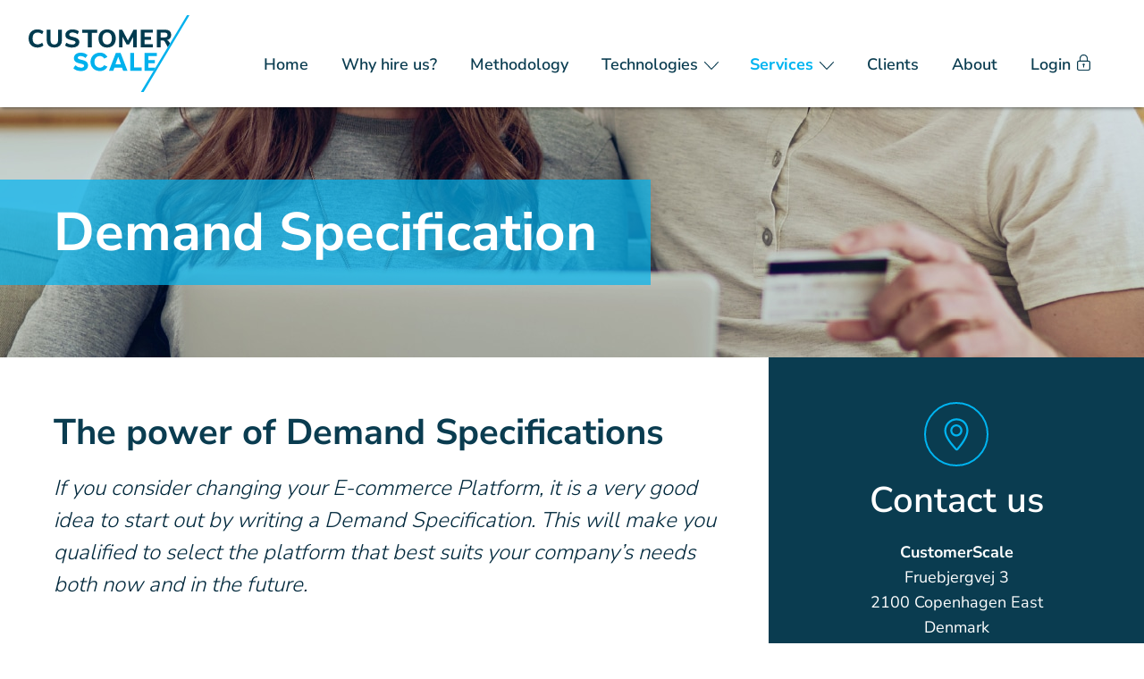

--- FILE ---
content_type: text/html; charset=utf-8
request_url: https://customerscale.com/services/demand-specification/
body_size: 21227
content:
<!DOCTYPE html>
<html lang="en-US">
<head ><meta charset="UTF-8" /><script>if(navigator.userAgent.match(/MSIE|Internet Explorer/i)||navigator.userAgent.match(/Trident\/7\..*?rv:11/i)){var href=document.location.href;if(!href.match(/[?&]nowprocket/)){if(href.indexOf("?")==-1){if(href.indexOf("#")==-1){document.location.href=href+"?nowprocket=1"}else{document.location.href=href.replace("#","?nowprocket=1#")}}else{if(href.indexOf("#")==-1){document.location.href=href+"&nowprocket=1"}else{document.location.href=href.replace("#","&nowprocket=1#")}}}}</script><script>(()=>{class RocketLazyLoadScripts{constructor(){this.v="2.0.4",this.userEvents=["keydown","keyup","mousedown","mouseup","mousemove","mouseover","mouseout","touchmove","touchstart","touchend","touchcancel","wheel","click","dblclick","input"],this.attributeEvents=["onblur","onclick","oncontextmenu","ondblclick","onfocus","onmousedown","onmouseenter","onmouseleave","onmousemove","onmouseout","onmouseover","onmouseup","onmousewheel","onscroll","onsubmit"]}async t(){this.i(),this.o(),/iP(ad|hone)/.test(navigator.userAgent)&&this.h(),this.u(),this.l(this),this.m(),this.k(this),this.p(this),this._(),await Promise.all([this.R(),this.L()]),this.lastBreath=Date.now(),this.S(this),this.P(),this.D(),this.O(),this.M(),await this.C(this.delayedScripts.normal),await this.C(this.delayedScripts.defer),await this.C(this.delayedScripts.async),await this.T(),await this.F(),await this.j(),await this.A(),window.dispatchEvent(new Event("rocket-allScriptsLoaded")),this.everythingLoaded=!0,this.lastTouchEnd&&await new Promise(t=>setTimeout(t,500-Date.now()+this.lastTouchEnd)),this.I(),this.H(),this.U(),this.W()}i(){this.CSPIssue=sessionStorage.getItem("rocketCSPIssue"),document.addEventListener("securitypolicyviolation",t=>{this.CSPIssue||"script-src-elem"!==t.violatedDirective||"data"!==t.blockedURI||(this.CSPIssue=!0,sessionStorage.setItem("rocketCSPIssue",!0))},{isRocket:!0})}o(){window.addEventListener("pageshow",t=>{this.persisted=t.persisted,this.realWindowLoadedFired=!0},{isRocket:!0}),window.addEventListener("pagehide",()=>{this.onFirstUserAction=null},{isRocket:!0})}h(){let t;function e(e){t=e}window.addEventListener("touchstart",e,{isRocket:!0}),window.addEventListener("touchend",function i(o){o.changedTouches[0]&&t.changedTouches[0]&&Math.abs(o.changedTouches[0].pageX-t.changedTouches[0].pageX)<10&&Math.abs(o.changedTouches[0].pageY-t.changedTouches[0].pageY)<10&&o.timeStamp-t.timeStamp<200&&(window.removeEventListener("touchstart",e,{isRocket:!0}),window.removeEventListener("touchend",i,{isRocket:!0}),"INPUT"===o.target.tagName&&"text"===o.target.type||(o.target.dispatchEvent(new TouchEvent("touchend",{target:o.target,bubbles:!0})),o.target.dispatchEvent(new MouseEvent("mouseover",{target:o.target,bubbles:!0})),o.target.dispatchEvent(new PointerEvent("click",{target:o.target,bubbles:!0,cancelable:!0,detail:1,clientX:o.changedTouches[0].clientX,clientY:o.changedTouches[0].clientY})),event.preventDefault()))},{isRocket:!0})}q(t){this.userActionTriggered||("mousemove"!==t.type||this.firstMousemoveIgnored?"keyup"===t.type||"mouseover"===t.type||"mouseout"===t.type||(this.userActionTriggered=!0,this.onFirstUserAction&&this.onFirstUserAction()):this.firstMousemoveIgnored=!0),"click"===t.type&&t.preventDefault(),t.stopPropagation(),t.stopImmediatePropagation(),"touchstart"===this.lastEvent&&"touchend"===t.type&&(this.lastTouchEnd=Date.now()),"click"===t.type&&(this.lastTouchEnd=0),this.lastEvent=t.type,t.composedPath&&t.composedPath()[0].getRootNode()instanceof ShadowRoot&&(t.rocketTarget=t.composedPath()[0]),this.savedUserEvents.push(t)}u(){this.savedUserEvents=[],this.userEventHandler=this.q.bind(this),this.userEvents.forEach(t=>window.addEventListener(t,this.userEventHandler,{passive:!1,isRocket:!0})),document.addEventListener("visibilitychange",this.userEventHandler,{isRocket:!0})}U(){this.userEvents.forEach(t=>window.removeEventListener(t,this.userEventHandler,{passive:!1,isRocket:!0})),document.removeEventListener("visibilitychange",this.userEventHandler,{isRocket:!0}),this.savedUserEvents.forEach(t=>{(t.rocketTarget||t.target).dispatchEvent(new window[t.constructor.name](t.type,t))})}m(){const t="return false",e=Array.from(this.attributeEvents,t=>"data-rocket-"+t),i="["+this.attributeEvents.join("],[")+"]",o="[data-rocket-"+this.attributeEvents.join("],[data-rocket-")+"]",s=(e,i,o)=>{o&&o!==t&&(e.setAttribute("data-rocket-"+i,o),e["rocket"+i]=new Function("event",o),e.setAttribute(i,t))};new MutationObserver(t=>{for(const n of t)"attributes"===n.type&&(n.attributeName.startsWith("data-rocket-")||this.everythingLoaded?n.attributeName.startsWith("data-rocket-")&&this.everythingLoaded&&this.N(n.target,n.attributeName.substring(12)):s(n.target,n.attributeName,n.target.getAttribute(n.attributeName))),"childList"===n.type&&n.addedNodes.forEach(t=>{if(t.nodeType===Node.ELEMENT_NODE)if(this.everythingLoaded)for(const i of[t,...t.querySelectorAll(o)])for(const t of i.getAttributeNames())e.includes(t)&&this.N(i,t.substring(12));else for(const e of[t,...t.querySelectorAll(i)])for(const t of e.getAttributeNames())this.attributeEvents.includes(t)&&s(e,t,e.getAttribute(t))})}).observe(document,{subtree:!0,childList:!0,attributeFilter:[...this.attributeEvents,...e]})}I(){this.attributeEvents.forEach(t=>{document.querySelectorAll("[data-rocket-"+t+"]").forEach(e=>{this.N(e,t)})})}N(t,e){const i=t.getAttribute("data-rocket-"+e);i&&(t.setAttribute(e,i),t.removeAttribute("data-rocket-"+e))}k(t){Object.defineProperty(HTMLElement.prototype,"onclick",{get(){return this.rocketonclick||null},set(e){this.rocketonclick=e,this.setAttribute(t.everythingLoaded?"onclick":"data-rocket-onclick","this.rocketonclick(event)")}})}S(t){function e(e,i){let o=e[i];e[i]=null,Object.defineProperty(e,i,{get:()=>o,set(s){t.everythingLoaded?o=s:e["rocket"+i]=o=s}})}e(document,"onreadystatechange"),e(window,"onload"),e(window,"onpageshow");try{Object.defineProperty(document,"readyState",{get:()=>t.rocketReadyState,set(e){t.rocketReadyState=e},configurable:!0}),document.readyState="loading"}catch(t){console.log("WPRocket DJE readyState conflict, bypassing")}}l(t){this.originalAddEventListener=EventTarget.prototype.addEventListener,this.originalRemoveEventListener=EventTarget.prototype.removeEventListener,this.savedEventListeners=[],EventTarget.prototype.addEventListener=function(e,i,o){o&&o.isRocket||!t.B(e,this)&&!t.userEvents.includes(e)||t.B(e,this)&&!t.userActionTriggered||e.startsWith("rocket-")||t.everythingLoaded?t.originalAddEventListener.call(this,e,i,o):(t.savedEventListeners.push({target:this,remove:!1,type:e,func:i,options:o}),"mouseenter"!==e&&"mouseleave"!==e||t.originalAddEventListener.call(this,e,t.savedUserEvents.push,o))},EventTarget.prototype.removeEventListener=function(e,i,o){o&&o.isRocket||!t.B(e,this)&&!t.userEvents.includes(e)||t.B(e,this)&&!t.userActionTriggered||e.startsWith("rocket-")||t.everythingLoaded?t.originalRemoveEventListener.call(this,e,i,o):t.savedEventListeners.push({target:this,remove:!0,type:e,func:i,options:o})}}J(t,e){this.savedEventListeners=this.savedEventListeners.filter(i=>{let o=i.type,s=i.target||window;return e!==o||t!==s||(this.B(o,s)&&(i.type="rocket-"+o),this.$(i),!1)})}H(){EventTarget.prototype.addEventListener=this.originalAddEventListener,EventTarget.prototype.removeEventListener=this.originalRemoveEventListener,this.savedEventListeners.forEach(t=>this.$(t))}$(t){t.remove?this.originalRemoveEventListener.call(t.target,t.type,t.func,t.options):this.originalAddEventListener.call(t.target,t.type,t.func,t.options)}p(t){let e;function i(e){return t.everythingLoaded?e:e.split(" ").map(t=>"load"===t||t.startsWith("load.")?"rocket-jquery-load":t).join(" ")}function o(o){function s(e){const s=o.fn[e];o.fn[e]=o.fn.init.prototype[e]=function(){return this[0]===window&&t.userActionTriggered&&("string"==typeof arguments[0]||arguments[0]instanceof String?arguments[0]=i(arguments[0]):"object"==typeof arguments[0]&&Object.keys(arguments[0]).forEach(t=>{const e=arguments[0][t];delete arguments[0][t],arguments[0][i(t)]=e})),s.apply(this,arguments),this}}if(o&&o.fn&&!t.allJQueries.includes(o)){const e={DOMContentLoaded:[],"rocket-DOMContentLoaded":[]};for(const t in e)document.addEventListener(t,()=>{e[t].forEach(t=>t())},{isRocket:!0});o.fn.ready=o.fn.init.prototype.ready=function(i){function s(){parseInt(o.fn.jquery)>2?setTimeout(()=>i.bind(document)(o)):i.bind(document)(o)}return"function"==typeof i&&(t.realDomReadyFired?!t.userActionTriggered||t.fauxDomReadyFired?s():e["rocket-DOMContentLoaded"].push(s):e.DOMContentLoaded.push(s)),o([])},s("on"),s("one"),s("off"),t.allJQueries.push(o)}e=o}t.allJQueries=[],o(window.jQuery),Object.defineProperty(window,"jQuery",{get:()=>e,set(t){o(t)}})}P(){const t=new Map;document.write=document.writeln=function(e){const i=document.currentScript,o=document.createRange(),s=i.parentElement;let n=t.get(i);void 0===n&&(n=i.nextSibling,t.set(i,n));const c=document.createDocumentFragment();o.setStart(c,0),c.appendChild(o.createContextualFragment(e)),s.insertBefore(c,n)}}async R(){return new Promise(t=>{this.userActionTriggered?t():this.onFirstUserAction=t})}async L(){return new Promise(t=>{document.addEventListener("DOMContentLoaded",()=>{this.realDomReadyFired=!0,t()},{isRocket:!0})})}async j(){return this.realWindowLoadedFired?Promise.resolve():new Promise(t=>{window.addEventListener("load",t,{isRocket:!0})})}M(){this.pendingScripts=[];this.scriptsMutationObserver=new MutationObserver(t=>{for(const e of t)e.addedNodes.forEach(t=>{"SCRIPT"!==t.tagName||t.noModule||t.isWPRocket||this.pendingScripts.push({script:t,promise:new Promise(e=>{const i=()=>{const i=this.pendingScripts.findIndex(e=>e.script===t);i>=0&&this.pendingScripts.splice(i,1),e()};t.addEventListener("load",i,{isRocket:!0}),t.addEventListener("error",i,{isRocket:!0}),setTimeout(i,1e3)})})})}),this.scriptsMutationObserver.observe(document,{childList:!0,subtree:!0})}async F(){await this.X(),this.pendingScripts.length?(await this.pendingScripts[0].promise,await this.F()):this.scriptsMutationObserver.disconnect()}D(){this.delayedScripts={normal:[],async:[],defer:[]},document.querySelectorAll("script[type$=rocketlazyloadscript]").forEach(t=>{t.hasAttribute("data-rocket-src")?t.hasAttribute("async")&&!1!==t.async?this.delayedScripts.async.push(t):t.hasAttribute("defer")&&!1!==t.defer||"module"===t.getAttribute("data-rocket-type")?this.delayedScripts.defer.push(t):this.delayedScripts.normal.push(t):this.delayedScripts.normal.push(t)})}async _(){await this.L();let t=[];document.querySelectorAll("script[type$=rocketlazyloadscript][data-rocket-src]").forEach(e=>{let i=e.getAttribute("data-rocket-src");if(i&&!i.startsWith("data:")){i.startsWith("//")&&(i=location.protocol+i);try{const o=new URL(i).origin;o!==location.origin&&t.push({src:o,crossOrigin:e.crossOrigin||"module"===e.getAttribute("data-rocket-type")})}catch(t){}}}),t=[...new Map(t.map(t=>[JSON.stringify(t),t])).values()],this.Y(t,"preconnect")}async G(t){if(await this.K(),!0!==t.noModule||!("noModule"in HTMLScriptElement.prototype))return new Promise(e=>{let i;function o(){(i||t).setAttribute("data-rocket-status","executed"),e()}try{if(navigator.userAgent.includes("Firefox/")||""===navigator.vendor||this.CSPIssue)i=document.createElement("script"),[...t.attributes].forEach(t=>{let e=t.nodeName;"type"!==e&&("data-rocket-type"===e&&(e="type"),"data-rocket-src"===e&&(e="src"),i.setAttribute(e,t.nodeValue))}),t.text&&(i.text=t.text),t.nonce&&(i.nonce=t.nonce),i.hasAttribute("src")?(i.addEventListener("load",o,{isRocket:!0}),i.addEventListener("error",()=>{i.setAttribute("data-rocket-status","failed-network"),e()},{isRocket:!0}),setTimeout(()=>{i.isConnected||e()},1)):(i.text=t.text,o()),i.isWPRocket=!0,t.parentNode.replaceChild(i,t);else{const i=t.getAttribute("data-rocket-type"),s=t.getAttribute("data-rocket-src");i?(t.type=i,t.removeAttribute("data-rocket-type")):t.removeAttribute("type"),t.addEventListener("load",o,{isRocket:!0}),t.addEventListener("error",i=>{this.CSPIssue&&i.target.src.startsWith("data:")?(console.log("WPRocket: CSP fallback activated"),t.removeAttribute("src"),this.G(t).then(e)):(t.setAttribute("data-rocket-status","failed-network"),e())},{isRocket:!0}),s?(t.fetchPriority="high",t.removeAttribute("data-rocket-src"),t.src=s):t.src="data:text/javascript;base64,"+window.btoa(unescape(encodeURIComponent(t.text)))}}catch(i){t.setAttribute("data-rocket-status","failed-transform"),e()}});t.setAttribute("data-rocket-status","skipped")}async C(t){const e=t.shift();return e?(e.isConnected&&await this.G(e),this.C(t)):Promise.resolve()}O(){this.Y([...this.delayedScripts.normal,...this.delayedScripts.defer,...this.delayedScripts.async],"preload")}Y(t,e){this.trash=this.trash||[];let i=!0;var o=document.createDocumentFragment();t.forEach(t=>{const s=t.getAttribute&&t.getAttribute("data-rocket-src")||t.src;if(s&&!s.startsWith("data:")){const n=document.createElement("link");n.href=s,n.rel=e,"preconnect"!==e&&(n.as="script",n.fetchPriority=i?"high":"low"),t.getAttribute&&"module"===t.getAttribute("data-rocket-type")&&(n.crossOrigin=!0),t.crossOrigin&&(n.crossOrigin=t.crossOrigin),t.integrity&&(n.integrity=t.integrity),t.nonce&&(n.nonce=t.nonce),o.appendChild(n),this.trash.push(n),i=!1}}),document.head.appendChild(o)}W(){this.trash.forEach(t=>t.remove())}async T(){try{document.readyState="interactive"}catch(t){}this.fauxDomReadyFired=!0;try{await this.K(),this.J(document,"readystatechange"),document.dispatchEvent(new Event("rocket-readystatechange")),await this.K(),document.rocketonreadystatechange&&document.rocketonreadystatechange(),await this.K(),this.J(document,"DOMContentLoaded"),document.dispatchEvent(new Event("rocket-DOMContentLoaded")),await this.K(),this.J(window,"DOMContentLoaded"),window.dispatchEvent(new Event("rocket-DOMContentLoaded"))}catch(t){console.error(t)}}async A(){try{document.readyState="complete"}catch(t){}try{await this.K(),this.J(document,"readystatechange"),document.dispatchEvent(new Event("rocket-readystatechange")),await this.K(),document.rocketonreadystatechange&&document.rocketonreadystatechange(),await this.K(),this.J(window,"load"),window.dispatchEvent(new Event("rocket-load")),await this.K(),window.rocketonload&&window.rocketonload(),await this.K(),this.allJQueries.forEach(t=>t(window).trigger("rocket-jquery-load")),await this.K(),this.J(window,"pageshow");const t=new Event("rocket-pageshow");t.persisted=this.persisted,window.dispatchEvent(t),await this.K(),window.rocketonpageshow&&window.rocketonpageshow({persisted:this.persisted})}catch(t){console.error(t)}}async K(){Date.now()-this.lastBreath>45&&(await this.X(),this.lastBreath=Date.now())}async X(){return document.hidden?new Promise(t=>setTimeout(t)):new Promise(t=>requestAnimationFrame(t))}B(t,e){return e===document&&"readystatechange"===t||(e===document&&"DOMContentLoaded"===t||(e===window&&"DOMContentLoaded"===t||(e===window&&"load"===t||e===window&&"pageshow"===t)))}static run(){(new RocketLazyLoadScripts).t()}}RocketLazyLoadScripts.run()})();</script>

<meta name="viewport" content="width=device-width, initial-scale=1" />
<meta name='robots' content='index, follow, max-image-preview:large, max-snippet:-1, max-video-preview:-1' />

	<!-- This site is optimized with the Yoast SEO plugin v26.7 - https://yoast.com/wordpress/plugins/seo/ -->
	<title>Demand Specification - CustomerScale</title>
	<link rel="canonical" href="https://customerscale.com/services/demand-specification/" />
	<meta property="og:locale" content="en_US" />
	<meta property="og:type" content="article" />
	<meta property="og:title" content="Demand Specification - CustomerScale" />
	<meta property="og:description" content="The power of Demand Specifications If you consider changing your E-commerce Platform, it is a very good idea to start out by writing a Demand Specification. This will make you qualified to select the platform that best suits your company’s needs both now and in the future. We help you specify your needs When writing&hellip;" />
	<meta property="og:url" content="https://customerscale.com/services/demand-specification/" />
	<meta property="og:site_name" content="CustomerScale" />
	<meta property="article:modified_time" content="2023-02-06T14:24:41+00:00" />
	<meta property="og:image" content="https://customerscale.com/wp-content/uploads/2018/09/ecommerce-header.jpg" />
	<meta property="og:image:width" content="1440" />
	<meta property="og:image:height" content="280" />
	<meta property="og:image:type" content="image/jpeg" />
	<meta name="twitter:card" content="summary_large_image" />
	<meta name="twitter:label1" content="Est. reading time" />
	<meta name="twitter:data1" content="7 minutes" />
	<script type="application/ld+json" class="yoast-schema-graph">{"@context":"https://schema.org","@graph":[{"@type":"WebPage","@id":"https://customerscale.com/services/demand-specification/","url":"https://customerscale.com/services/demand-specification/","name":"Demand Specification - CustomerScale","isPartOf":{"@id":"https://customerscale.com/#website"},"primaryImageOfPage":{"@id":"https://customerscale.com/services/demand-specification/#primaryimage"},"image":{"@id":"https://customerscale.com/services/demand-specification/#primaryimage"},"thumbnailUrl":"https://customerscale.com/wp-content/uploads/2018/09/ecommerce-header.jpg","datePublished":"2023-01-20T15:11:50+00:00","dateModified":"2023-02-06T14:24:41+00:00","breadcrumb":{"@id":"https://customerscale.com/services/demand-specification/#breadcrumb"},"inLanguage":"en-US","potentialAction":[{"@type":"ReadAction","target":["https://customerscale.com/services/demand-specification/"]}]},{"@type":"ImageObject","inLanguage":"en-US","@id":"https://customerscale.com/services/demand-specification/#primaryimage","url":"https://customerscale.com/wp-content/uploads/2018/09/ecommerce-header.jpg","contentUrl":"https://customerscale.com/wp-content/uploads/2018/09/ecommerce-header.jpg","width":1440,"height":280},{"@type":"BreadcrumbList","@id":"https://customerscale.com/services/demand-specification/#breadcrumb","itemListElement":[{"@type":"ListItem","position":1,"name":"Home","item":"https://customerscale.com/"},{"@type":"ListItem","position":2,"name":"Services","item":"https://customerscale.com/services/"},{"@type":"ListItem","position":3,"name":"Demand Specification"}]},{"@type":"WebSite","@id":"https://customerscale.com/#website","url":"https://customerscale.com/","name":"CustomerScale","description":"Build to scale","publisher":{"@id":"https://customerscale.com/#organization"},"potentialAction":[{"@type":"SearchAction","target":{"@type":"EntryPoint","urlTemplate":"https://customerscale.com/?s={search_term_string}"},"query-input":{"@type":"PropertyValueSpecification","valueRequired":true,"valueName":"search_term_string"}}],"inLanguage":"en-US"},{"@type":"Organization","@id":"https://customerscale.com/#organization","name":"CustomerScale","url":"https://customerscale.com/","logo":{"@type":"ImageObject","inLanguage":"en-US","@id":"https://customerscale.com/#/schema/logo/image/","url":"https://customerscale.com/wp-content/uploads/2023/02/logo.svg","contentUrl":"https://customerscale.com/wp-content/uploads/2023/02/logo.svg","width":874,"height":417,"caption":"CustomerScale"},"image":{"@id":"https://customerscale.com/#/schema/logo/image/"},"sameAs":["https://www.linkedin.com/company/customerscale/"]}]}</script>
	<!-- / Yoast SEO plugin. -->



<link rel="alternate" type="application/rss+xml" title="CustomerScale &raquo; Feed" href="https://customerscale.com/feed/" />
<link rel="alternate" type="application/rss+xml" title="CustomerScale &raquo; Comments Feed" href="https://customerscale.com/comments/feed/" />
<link rel="alternate" title="oEmbed (JSON)" type="application/json+oembed" href="https://customerscale.com/wp-json/oembed/1.0/embed?url=https%3A%2F%2Fcustomerscale.com%2Fservices%2Fdemand-specification%2F" />
<link rel="alternate" title="oEmbed (XML)" type="text/xml+oembed" href="https://customerscale.com/wp-json/oembed/1.0/embed?url=https%3A%2F%2Fcustomerscale.com%2Fservices%2Fdemand-specification%2F&#038;format=xml" />
<style id='wp-img-auto-sizes-contain-inline-css' type='text/css'>
img:is([sizes=auto i],[sizes^="auto," i]){contain-intrinsic-size:3000px 1500px}
/*# sourceURL=wp-img-auto-sizes-contain-inline-css */
</style>
<link rel='stylesheet' id='customerscale-css' href='https://customerscale.com/wp-content/themes/customerscale/style.css?ver=1678282093' type='text/css' media='all' />
<style id='wp-emoji-styles-inline-css' type='text/css'>

	img.wp-smiley, img.emoji {
		display: inline !important;
		border: none !important;
		box-shadow: none !important;
		height: 1em !important;
		width: 1em !important;
		margin: 0 0.07em !important;
		vertical-align: -0.1em !important;
		background: none !important;
		padding: 0 !important;
	}
/*# sourceURL=wp-emoji-styles-inline-css */
</style>
<style id='wp-block-library-inline-css' type='text/css'>
:root{--wp-block-synced-color:#7a00df;--wp-block-synced-color--rgb:122,0,223;--wp-bound-block-color:var(--wp-block-synced-color);--wp-editor-canvas-background:#ddd;--wp-admin-theme-color:#007cba;--wp-admin-theme-color--rgb:0,124,186;--wp-admin-theme-color-darker-10:#006ba1;--wp-admin-theme-color-darker-10--rgb:0,107,160.5;--wp-admin-theme-color-darker-20:#005a87;--wp-admin-theme-color-darker-20--rgb:0,90,135;--wp-admin-border-width-focus:2px}@media (min-resolution:192dpi){:root{--wp-admin-border-width-focus:1.5px}}.wp-element-button{cursor:pointer}:root .has-very-light-gray-background-color{background-color:#eee}:root .has-very-dark-gray-background-color{background-color:#313131}:root .has-very-light-gray-color{color:#eee}:root .has-very-dark-gray-color{color:#313131}:root .has-vivid-green-cyan-to-vivid-cyan-blue-gradient-background{background:linear-gradient(135deg,#00d084,#0693e3)}:root .has-purple-crush-gradient-background{background:linear-gradient(135deg,#34e2e4,#4721fb 50%,#ab1dfe)}:root .has-hazy-dawn-gradient-background{background:linear-gradient(135deg,#faaca8,#dad0ec)}:root .has-subdued-olive-gradient-background{background:linear-gradient(135deg,#fafae1,#67a671)}:root .has-atomic-cream-gradient-background{background:linear-gradient(135deg,#fdd79a,#004a59)}:root .has-nightshade-gradient-background{background:linear-gradient(135deg,#330968,#31cdcf)}:root .has-midnight-gradient-background{background:linear-gradient(135deg,#020381,#2874fc)}:root{--wp--preset--font-size--normal:16px;--wp--preset--font-size--huge:42px}.has-regular-font-size{font-size:1em}.has-larger-font-size{font-size:2.625em}.has-normal-font-size{font-size:var(--wp--preset--font-size--normal)}.has-huge-font-size{font-size:var(--wp--preset--font-size--huge)}.has-text-align-center{text-align:center}.has-text-align-left{text-align:left}.has-text-align-right{text-align:right}.has-fit-text{white-space:nowrap!important}#end-resizable-editor-section{display:none}.aligncenter{clear:both}.items-justified-left{justify-content:flex-start}.items-justified-center{justify-content:center}.items-justified-right{justify-content:flex-end}.items-justified-space-between{justify-content:space-between}.screen-reader-text{border:0;clip-path:inset(50%);height:1px;margin:-1px;overflow:hidden;padding:0;position:absolute;width:1px;word-wrap:normal!important}.screen-reader-text:focus{background-color:#ddd;clip-path:none;color:#444;display:block;font-size:1em;height:auto;left:5px;line-height:normal;padding:15px 23px 14px;text-decoration:none;top:5px;width:auto;z-index:100000}html :where(.has-border-color){border-style:solid}html :where([style*=border-top-color]){border-top-style:solid}html :where([style*=border-right-color]){border-right-style:solid}html :where([style*=border-bottom-color]){border-bottom-style:solid}html :where([style*=border-left-color]){border-left-style:solid}html :where([style*=border-width]){border-style:solid}html :where([style*=border-top-width]){border-top-style:solid}html :where([style*=border-right-width]){border-right-style:solid}html :where([style*=border-bottom-width]){border-bottom-style:solid}html :where([style*=border-left-width]){border-left-style:solid}html :where(img[class*=wp-image-]){height:auto;max-width:100%}:where(figure){margin:0 0 1em}html :where(.is-position-sticky){--wp-admin--admin-bar--position-offset:var(--wp-admin--admin-bar--height,0px)}@media screen and (max-width:600px){html :where(.is-position-sticky){--wp-admin--admin-bar--position-offset:0px}}

/*# sourceURL=wp-block-library-inline-css */
</style><style id='wp-block-button-inline-css' type='text/css'>
.wp-block-button__link{align-content:center;box-sizing:border-box;cursor:pointer;display:inline-block;height:100%;text-align:center;word-break:break-word}.wp-block-button__link.aligncenter{text-align:center}.wp-block-button__link.alignright{text-align:right}:where(.wp-block-button__link){border-radius:9999px;box-shadow:none;padding:calc(.667em + 2px) calc(1.333em + 2px);text-decoration:none}.wp-block-button[style*=text-decoration] .wp-block-button__link{text-decoration:inherit}.wp-block-buttons>.wp-block-button.has-custom-width{max-width:none}.wp-block-buttons>.wp-block-button.has-custom-width .wp-block-button__link{width:100%}.wp-block-buttons>.wp-block-button.has-custom-font-size .wp-block-button__link{font-size:inherit}.wp-block-buttons>.wp-block-button.wp-block-button__width-25{width:calc(25% - var(--wp--style--block-gap, .5em)*.75)}.wp-block-buttons>.wp-block-button.wp-block-button__width-50{width:calc(50% - var(--wp--style--block-gap, .5em)*.5)}.wp-block-buttons>.wp-block-button.wp-block-button__width-75{width:calc(75% - var(--wp--style--block-gap, .5em)*.25)}.wp-block-buttons>.wp-block-button.wp-block-button__width-100{flex-basis:100%;width:100%}.wp-block-buttons.is-vertical>.wp-block-button.wp-block-button__width-25{width:25%}.wp-block-buttons.is-vertical>.wp-block-button.wp-block-button__width-50{width:50%}.wp-block-buttons.is-vertical>.wp-block-button.wp-block-button__width-75{width:75%}.wp-block-button.is-style-squared,.wp-block-button__link.wp-block-button.is-style-squared{border-radius:0}.wp-block-button.no-border-radius,.wp-block-button__link.no-border-radius{border-radius:0!important}:root :where(.wp-block-button .wp-block-button__link.is-style-outline),:root :where(.wp-block-button.is-style-outline>.wp-block-button__link){border:2px solid;padding:.667em 1.333em}:root :where(.wp-block-button .wp-block-button__link.is-style-outline:not(.has-text-color)),:root :where(.wp-block-button.is-style-outline>.wp-block-button__link:not(.has-text-color)){color:currentColor}:root :where(.wp-block-button .wp-block-button__link.is-style-outline:not(.has-background)),:root :where(.wp-block-button.is-style-outline>.wp-block-button__link:not(.has-background)){background-color:initial;background-image:none}
/*# sourceURL=https://customerscale.com/wp-includes/blocks/button/style.min.css */
</style>
<style id='wp-block-image-inline-css' type='text/css'>
.wp-block-image>a,.wp-block-image>figure>a{display:inline-block}.wp-block-image img{box-sizing:border-box;height:auto;max-width:100%;vertical-align:bottom}@media not (prefers-reduced-motion){.wp-block-image img.hide{visibility:hidden}.wp-block-image img.show{animation:show-content-image .4s}}.wp-block-image[style*=border-radius] img,.wp-block-image[style*=border-radius]>a{border-radius:inherit}.wp-block-image.has-custom-border img{box-sizing:border-box}.wp-block-image.aligncenter{text-align:center}.wp-block-image.alignfull>a,.wp-block-image.alignwide>a{width:100%}.wp-block-image.alignfull img,.wp-block-image.alignwide img{height:auto;width:100%}.wp-block-image .aligncenter,.wp-block-image .alignleft,.wp-block-image .alignright,.wp-block-image.aligncenter,.wp-block-image.alignleft,.wp-block-image.alignright{display:table}.wp-block-image .aligncenter>figcaption,.wp-block-image .alignleft>figcaption,.wp-block-image .alignright>figcaption,.wp-block-image.aligncenter>figcaption,.wp-block-image.alignleft>figcaption,.wp-block-image.alignright>figcaption{caption-side:bottom;display:table-caption}.wp-block-image .alignleft{float:left;margin:.5em 1em .5em 0}.wp-block-image .alignright{float:right;margin:.5em 0 .5em 1em}.wp-block-image .aligncenter{margin-left:auto;margin-right:auto}.wp-block-image :where(figcaption){margin-bottom:1em;margin-top:.5em}.wp-block-image.is-style-circle-mask img{border-radius:9999px}@supports ((-webkit-mask-image:none) or (mask-image:none)) or (-webkit-mask-image:none){.wp-block-image.is-style-circle-mask img{border-radius:0;-webkit-mask-image:url('data:image/svg+xml;utf8,<svg viewBox="0 0 100 100" xmlns="http://www.w3.org/2000/svg"><circle cx="50" cy="50" r="50"/></svg>');mask-image:url('data:image/svg+xml;utf8,<svg viewBox="0 0 100 100" xmlns="http://www.w3.org/2000/svg"><circle cx="50" cy="50" r="50"/></svg>');mask-mode:alpha;-webkit-mask-position:center;mask-position:center;-webkit-mask-repeat:no-repeat;mask-repeat:no-repeat;-webkit-mask-size:contain;mask-size:contain}}:root :where(.wp-block-image.is-style-rounded img,.wp-block-image .is-style-rounded img){border-radius:9999px}.wp-block-image figure{margin:0}.wp-lightbox-container{display:flex;flex-direction:column;position:relative}.wp-lightbox-container img{cursor:zoom-in}.wp-lightbox-container img:hover+button{opacity:1}.wp-lightbox-container button{align-items:center;backdrop-filter:blur(16px) saturate(180%);background-color:#5a5a5a40;border:none;border-radius:4px;cursor:zoom-in;display:flex;height:20px;justify-content:center;opacity:0;padding:0;position:absolute;right:16px;text-align:center;top:16px;width:20px;z-index:100}@media not (prefers-reduced-motion){.wp-lightbox-container button{transition:opacity .2s ease}}.wp-lightbox-container button:focus-visible{outline:3px auto #5a5a5a40;outline:3px auto -webkit-focus-ring-color;outline-offset:3px}.wp-lightbox-container button:hover{cursor:pointer;opacity:1}.wp-lightbox-container button:focus{opacity:1}.wp-lightbox-container button:focus,.wp-lightbox-container button:hover,.wp-lightbox-container button:not(:hover):not(:active):not(.has-background){background-color:#5a5a5a40;border:none}.wp-lightbox-overlay{box-sizing:border-box;cursor:zoom-out;height:100vh;left:0;overflow:hidden;position:fixed;top:0;visibility:hidden;width:100%;z-index:100000}.wp-lightbox-overlay .close-button{align-items:center;cursor:pointer;display:flex;justify-content:center;min-height:40px;min-width:40px;padding:0;position:absolute;right:calc(env(safe-area-inset-right) + 16px);top:calc(env(safe-area-inset-top) + 16px);z-index:5000000}.wp-lightbox-overlay .close-button:focus,.wp-lightbox-overlay .close-button:hover,.wp-lightbox-overlay .close-button:not(:hover):not(:active):not(.has-background){background:none;border:none}.wp-lightbox-overlay .lightbox-image-container{height:var(--wp--lightbox-container-height);left:50%;overflow:hidden;position:absolute;top:50%;transform:translate(-50%,-50%);transform-origin:top left;width:var(--wp--lightbox-container-width);z-index:9999999999}.wp-lightbox-overlay .wp-block-image{align-items:center;box-sizing:border-box;display:flex;height:100%;justify-content:center;margin:0;position:relative;transform-origin:0 0;width:100%;z-index:3000000}.wp-lightbox-overlay .wp-block-image img{height:var(--wp--lightbox-image-height);min-height:var(--wp--lightbox-image-height);min-width:var(--wp--lightbox-image-width);width:var(--wp--lightbox-image-width)}.wp-lightbox-overlay .wp-block-image figcaption{display:none}.wp-lightbox-overlay button{background:none;border:none}.wp-lightbox-overlay .scrim{background-color:#fff;height:100%;opacity:.9;position:absolute;width:100%;z-index:2000000}.wp-lightbox-overlay.active{visibility:visible}@media not (prefers-reduced-motion){.wp-lightbox-overlay.active{animation:turn-on-visibility .25s both}.wp-lightbox-overlay.active img{animation:turn-on-visibility .35s both}.wp-lightbox-overlay.show-closing-animation:not(.active){animation:turn-off-visibility .35s both}.wp-lightbox-overlay.show-closing-animation:not(.active) img{animation:turn-off-visibility .25s both}.wp-lightbox-overlay.zoom.active{animation:none;opacity:1;visibility:visible}.wp-lightbox-overlay.zoom.active .lightbox-image-container{animation:lightbox-zoom-in .4s}.wp-lightbox-overlay.zoom.active .lightbox-image-container img{animation:none}.wp-lightbox-overlay.zoom.active .scrim{animation:turn-on-visibility .4s forwards}.wp-lightbox-overlay.zoom.show-closing-animation:not(.active){animation:none}.wp-lightbox-overlay.zoom.show-closing-animation:not(.active) .lightbox-image-container{animation:lightbox-zoom-out .4s}.wp-lightbox-overlay.zoom.show-closing-animation:not(.active) .lightbox-image-container img{animation:none}.wp-lightbox-overlay.zoom.show-closing-animation:not(.active) .scrim{animation:turn-off-visibility .4s forwards}}@keyframes show-content-image{0%{visibility:hidden}99%{visibility:hidden}to{visibility:visible}}@keyframes turn-on-visibility{0%{opacity:0}to{opacity:1}}@keyframes turn-off-visibility{0%{opacity:1;visibility:visible}99%{opacity:0;visibility:visible}to{opacity:0;visibility:hidden}}@keyframes lightbox-zoom-in{0%{transform:translate(calc((-100vw + var(--wp--lightbox-scrollbar-width))/2 + var(--wp--lightbox-initial-left-position)),calc(-50vh + var(--wp--lightbox-initial-top-position))) scale(var(--wp--lightbox-scale))}to{transform:translate(-50%,-50%) scale(1)}}@keyframes lightbox-zoom-out{0%{transform:translate(-50%,-50%) scale(1);visibility:visible}99%{visibility:visible}to{transform:translate(calc((-100vw + var(--wp--lightbox-scrollbar-width))/2 + var(--wp--lightbox-initial-left-position)),calc(-50vh + var(--wp--lightbox-initial-top-position))) scale(var(--wp--lightbox-scale));visibility:hidden}}
/*# sourceURL=https://customerscale.com/wp-includes/blocks/image/style.min.css */
</style>
<style id='wp-block-list-inline-css' type='text/css'>
ol,ul{box-sizing:border-box}:root :where(.wp-block-list.has-background){padding:1.25em 2.375em}
/*# sourceURL=https://customerscale.com/wp-includes/blocks/list/style.min.css */
</style>
<style id='wp-block-buttons-inline-css' type='text/css'>
.wp-block-buttons{box-sizing:border-box}.wp-block-buttons.is-vertical{flex-direction:column}.wp-block-buttons.is-vertical>.wp-block-button:last-child{margin-bottom:0}.wp-block-buttons>.wp-block-button{display:inline-block;margin:0}.wp-block-buttons.is-content-justification-left{justify-content:flex-start}.wp-block-buttons.is-content-justification-left.is-vertical{align-items:flex-start}.wp-block-buttons.is-content-justification-center{justify-content:center}.wp-block-buttons.is-content-justification-center.is-vertical{align-items:center}.wp-block-buttons.is-content-justification-right{justify-content:flex-end}.wp-block-buttons.is-content-justification-right.is-vertical{align-items:flex-end}.wp-block-buttons.is-content-justification-space-between{justify-content:space-between}.wp-block-buttons.aligncenter{text-align:center}.wp-block-buttons:not(.is-content-justification-space-between,.is-content-justification-right,.is-content-justification-left,.is-content-justification-center) .wp-block-button.aligncenter{margin-left:auto;margin-right:auto;width:100%}.wp-block-buttons[style*=text-decoration] .wp-block-button,.wp-block-buttons[style*=text-decoration] .wp-block-button__link{text-decoration:inherit}.wp-block-buttons.has-custom-font-size .wp-block-button__link{font-size:inherit}.wp-block-buttons .wp-block-button__link{width:100%}.wp-block-button.aligncenter{text-align:center}
/*# sourceURL=https://customerscale.com/wp-includes/blocks/buttons/style.min.css */
</style>
<style id='wp-block-columns-inline-css' type='text/css'>
.wp-block-columns{box-sizing:border-box;display:flex;flex-wrap:wrap!important}@media (min-width:782px){.wp-block-columns{flex-wrap:nowrap!important}}.wp-block-columns{align-items:normal!important}.wp-block-columns.are-vertically-aligned-top{align-items:flex-start}.wp-block-columns.are-vertically-aligned-center{align-items:center}.wp-block-columns.are-vertically-aligned-bottom{align-items:flex-end}@media (max-width:781px){.wp-block-columns:not(.is-not-stacked-on-mobile)>.wp-block-column{flex-basis:100%!important}}@media (min-width:782px){.wp-block-columns:not(.is-not-stacked-on-mobile)>.wp-block-column{flex-basis:0;flex-grow:1}.wp-block-columns:not(.is-not-stacked-on-mobile)>.wp-block-column[style*=flex-basis]{flex-grow:0}}.wp-block-columns.is-not-stacked-on-mobile{flex-wrap:nowrap!important}.wp-block-columns.is-not-stacked-on-mobile>.wp-block-column{flex-basis:0;flex-grow:1}.wp-block-columns.is-not-stacked-on-mobile>.wp-block-column[style*=flex-basis]{flex-grow:0}:where(.wp-block-columns){margin-bottom:1.75em}:where(.wp-block-columns.has-background){padding:1.25em 2.375em}.wp-block-column{flex-grow:1;min-width:0;overflow-wrap:break-word;word-break:break-word}.wp-block-column.is-vertically-aligned-top{align-self:flex-start}.wp-block-column.is-vertically-aligned-center{align-self:center}.wp-block-column.is-vertically-aligned-bottom{align-self:flex-end}.wp-block-column.is-vertically-aligned-stretch{align-self:stretch}.wp-block-column.is-vertically-aligned-bottom,.wp-block-column.is-vertically-aligned-center,.wp-block-column.is-vertically-aligned-top{width:100%}
/*# sourceURL=https://customerscale.com/wp-includes/blocks/columns/style.min.css */
</style>
<style id='wp-block-group-inline-css' type='text/css'>
.wp-block-group{box-sizing:border-box}:where(.wp-block-group.wp-block-group-is-layout-constrained){position:relative}
/*# sourceURL=https://customerscale.com/wp-includes/blocks/group/style.min.css */
</style>
<style id='global-styles-inline-css' type='text/css'>
:root{--wp--preset--aspect-ratio--square: 1;--wp--preset--aspect-ratio--4-3: 4/3;--wp--preset--aspect-ratio--3-4: 3/4;--wp--preset--aspect-ratio--3-2: 3/2;--wp--preset--aspect-ratio--2-3: 2/3;--wp--preset--aspect-ratio--16-9: 16/9;--wp--preset--aspect-ratio--9-16: 9/16;--wp--preset--color--black: #000000;--wp--preset--color--cyan-bluish-gray: #abb8c3;--wp--preset--color--white: #ffffff;--wp--preset--color--pale-pink: #f78da7;--wp--preset--color--vivid-red: #cf2e2e;--wp--preset--color--luminous-vivid-orange: #ff6900;--wp--preset--color--luminous-vivid-amber: #fcb900;--wp--preset--color--light-green-cyan: #7bdcb5;--wp--preset--color--vivid-green-cyan: #00d084;--wp--preset--color--pale-cyan-blue: #8ed1fc;--wp--preset--color--vivid-cyan-blue: #0693e3;--wp--preset--color--vivid-purple: #9b51e0;--wp--preset--color--blue-1: #00B4F0;--wp--preset--color--blue-2: #0A3C50;--wp--preset--color--blue-3: #00283C;--wp--preset--color--grey: #E6EBED;--wp--preset--gradient--vivid-cyan-blue-to-vivid-purple: linear-gradient(135deg,rgb(6,147,227) 0%,rgb(155,81,224) 100%);--wp--preset--gradient--light-green-cyan-to-vivid-green-cyan: linear-gradient(135deg,rgb(122,220,180) 0%,rgb(0,208,130) 100%);--wp--preset--gradient--luminous-vivid-amber-to-luminous-vivid-orange: linear-gradient(135deg,rgb(252,185,0) 0%,rgb(255,105,0) 100%);--wp--preset--gradient--luminous-vivid-orange-to-vivid-red: linear-gradient(135deg,rgb(255,105,0) 0%,rgb(207,46,46) 100%);--wp--preset--gradient--very-light-gray-to-cyan-bluish-gray: linear-gradient(135deg,rgb(238,238,238) 0%,rgb(169,184,195) 100%);--wp--preset--gradient--cool-to-warm-spectrum: linear-gradient(135deg,rgb(74,234,220) 0%,rgb(151,120,209) 20%,rgb(207,42,186) 40%,rgb(238,44,130) 60%,rgb(251,105,98) 80%,rgb(254,248,76) 100%);--wp--preset--gradient--blush-light-purple: linear-gradient(135deg,rgb(255,206,236) 0%,rgb(152,150,240) 100%);--wp--preset--gradient--blush-bordeaux: linear-gradient(135deg,rgb(254,205,165) 0%,rgb(254,45,45) 50%,rgb(107,0,62) 100%);--wp--preset--gradient--luminous-dusk: linear-gradient(135deg,rgb(255,203,112) 0%,rgb(199,81,192) 50%,rgb(65,88,208) 100%);--wp--preset--gradient--pale-ocean: linear-gradient(135deg,rgb(255,245,203) 0%,rgb(182,227,212) 50%,rgb(51,167,181) 100%);--wp--preset--gradient--electric-grass: linear-gradient(135deg,rgb(202,248,128) 0%,rgb(113,206,126) 100%);--wp--preset--gradient--midnight: linear-gradient(135deg,rgb(2,3,129) 0%,rgb(40,116,252) 100%);--wp--preset--font-size--small: 13px;--wp--preset--font-size--medium: 20px;--wp--preset--font-size--large: 18px;--wp--preset--font-size--x-large: 42px;--wp--preset--font-size--normal: 14px;--wp--preset--font-size--base: 16px;--wp--preset--font-size--3-xl: 28px;--wp--preset--font-size--4-xl: 54px;--wp--preset--font-size--5-xl: 80px;--wp--preset--spacing--20: 0.44rem;--wp--preset--spacing--30: 0.67rem;--wp--preset--spacing--40: 1rem;--wp--preset--spacing--50: 1.5rem;--wp--preset--spacing--60: 2.25rem;--wp--preset--spacing--70: 3.38rem;--wp--preset--spacing--80: 5.06rem;--wp--preset--shadow--natural: 6px 6px 9px rgba(0, 0, 0, 0.2);--wp--preset--shadow--deep: 12px 12px 50px rgba(0, 0, 0, 0.4);--wp--preset--shadow--sharp: 6px 6px 0px rgba(0, 0, 0, 0.2);--wp--preset--shadow--outlined: 6px 6px 0px -3px rgb(255, 255, 255), 6px 6px rgb(0, 0, 0);--wp--preset--shadow--crisp: 6px 6px 0px rgb(0, 0, 0);}:root { --wp--style--global--content-size: 900px;--wp--style--global--wide-size: 1440px; }:where(body) { margin: 0; }.wp-site-blocks > .alignleft { float: left; margin-right: 2em; }.wp-site-blocks > .alignright { float: right; margin-left: 2em; }.wp-site-blocks > .aligncenter { justify-content: center; margin-left: auto; margin-right: auto; }:where(.is-layout-flex){gap: 0.5em;}:where(.is-layout-grid){gap: 0.5em;}.is-layout-flow > .alignleft{float: left;margin-inline-start: 0;margin-inline-end: 2em;}.is-layout-flow > .alignright{float: right;margin-inline-start: 2em;margin-inline-end: 0;}.is-layout-flow > .aligncenter{margin-left: auto !important;margin-right: auto !important;}.is-layout-constrained > .alignleft{float: left;margin-inline-start: 0;margin-inline-end: 2em;}.is-layout-constrained > .alignright{float: right;margin-inline-start: 2em;margin-inline-end: 0;}.is-layout-constrained > .aligncenter{margin-left: auto !important;margin-right: auto !important;}.is-layout-constrained > :where(:not(.alignleft):not(.alignright):not(.alignfull)){max-width: var(--wp--style--global--content-size);margin-left: auto !important;margin-right: auto !important;}.is-layout-constrained > .alignwide{max-width: var(--wp--style--global--wide-size);}body .is-layout-flex{display: flex;}.is-layout-flex{flex-wrap: wrap;align-items: center;}.is-layout-flex > :is(*, div){margin: 0;}body .is-layout-grid{display: grid;}.is-layout-grid > :is(*, div){margin: 0;}body{padding-top: 0px;padding-right: 0px;padding-bottom: 0px;padding-left: 0px;}a:where(:not(.wp-element-button)){text-decoration: underline;}:root :where(.wp-element-button, .wp-block-button__link){background-color: #32373c;border-width: 0;color: #fff;font-family: inherit;font-size: inherit;font-style: inherit;font-weight: inherit;letter-spacing: inherit;line-height: inherit;padding-top: calc(0.667em + 2px);padding-right: calc(1.333em + 2px);padding-bottom: calc(0.667em + 2px);padding-left: calc(1.333em + 2px);text-decoration: none;text-transform: inherit;}.has-black-color{color: var(--wp--preset--color--black) !important;}.has-cyan-bluish-gray-color{color: var(--wp--preset--color--cyan-bluish-gray) !important;}.has-white-color{color: var(--wp--preset--color--white) !important;}.has-pale-pink-color{color: var(--wp--preset--color--pale-pink) !important;}.has-vivid-red-color{color: var(--wp--preset--color--vivid-red) !important;}.has-luminous-vivid-orange-color{color: var(--wp--preset--color--luminous-vivid-orange) !important;}.has-luminous-vivid-amber-color{color: var(--wp--preset--color--luminous-vivid-amber) !important;}.has-light-green-cyan-color{color: var(--wp--preset--color--light-green-cyan) !important;}.has-vivid-green-cyan-color{color: var(--wp--preset--color--vivid-green-cyan) !important;}.has-pale-cyan-blue-color{color: var(--wp--preset--color--pale-cyan-blue) !important;}.has-vivid-cyan-blue-color{color: var(--wp--preset--color--vivid-cyan-blue) !important;}.has-vivid-purple-color{color: var(--wp--preset--color--vivid-purple) !important;}.has-blue-1-color{color: var(--wp--preset--color--blue-1) !important;}.has-blue-2-color{color: var(--wp--preset--color--blue-2) !important;}.has-blue-3-color{color: var(--wp--preset--color--blue-3) !important;}.has-grey-color{color: var(--wp--preset--color--grey) !important;}.has-black-background-color{background-color: var(--wp--preset--color--black) !important;}.has-cyan-bluish-gray-background-color{background-color: var(--wp--preset--color--cyan-bluish-gray) !important;}.has-white-background-color{background-color: var(--wp--preset--color--white) !important;}.has-pale-pink-background-color{background-color: var(--wp--preset--color--pale-pink) !important;}.has-vivid-red-background-color{background-color: var(--wp--preset--color--vivid-red) !important;}.has-luminous-vivid-orange-background-color{background-color: var(--wp--preset--color--luminous-vivid-orange) !important;}.has-luminous-vivid-amber-background-color{background-color: var(--wp--preset--color--luminous-vivid-amber) !important;}.has-light-green-cyan-background-color{background-color: var(--wp--preset--color--light-green-cyan) !important;}.has-vivid-green-cyan-background-color{background-color: var(--wp--preset--color--vivid-green-cyan) !important;}.has-pale-cyan-blue-background-color{background-color: var(--wp--preset--color--pale-cyan-blue) !important;}.has-vivid-cyan-blue-background-color{background-color: var(--wp--preset--color--vivid-cyan-blue) !important;}.has-vivid-purple-background-color{background-color: var(--wp--preset--color--vivid-purple) !important;}.has-blue-1-background-color{background-color: var(--wp--preset--color--blue-1) !important;}.has-blue-2-background-color{background-color: var(--wp--preset--color--blue-2) !important;}.has-blue-3-background-color{background-color: var(--wp--preset--color--blue-3) !important;}.has-grey-background-color{background-color: var(--wp--preset--color--grey) !important;}.has-black-border-color{border-color: var(--wp--preset--color--black) !important;}.has-cyan-bluish-gray-border-color{border-color: var(--wp--preset--color--cyan-bluish-gray) !important;}.has-white-border-color{border-color: var(--wp--preset--color--white) !important;}.has-pale-pink-border-color{border-color: var(--wp--preset--color--pale-pink) !important;}.has-vivid-red-border-color{border-color: var(--wp--preset--color--vivid-red) !important;}.has-luminous-vivid-orange-border-color{border-color: var(--wp--preset--color--luminous-vivid-orange) !important;}.has-luminous-vivid-amber-border-color{border-color: var(--wp--preset--color--luminous-vivid-amber) !important;}.has-light-green-cyan-border-color{border-color: var(--wp--preset--color--light-green-cyan) !important;}.has-vivid-green-cyan-border-color{border-color: var(--wp--preset--color--vivid-green-cyan) !important;}.has-pale-cyan-blue-border-color{border-color: var(--wp--preset--color--pale-cyan-blue) !important;}.has-vivid-cyan-blue-border-color{border-color: var(--wp--preset--color--vivid-cyan-blue) !important;}.has-vivid-purple-border-color{border-color: var(--wp--preset--color--vivid-purple) !important;}.has-blue-1-border-color{border-color: var(--wp--preset--color--blue-1) !important;}.has-blue-2-border-color{border-color: var(--wp--preset--color--blue-2) !important;}.has-blue-3-border-color{border-color: var(--wp--preset--color--blue-3) !important;}.has-grey-border-color{border-color: var(--wp--preset--color--grey) !important;}.has-vivid-cyan-blue-to-vivid-purple-gradient-background{background: var(--wp--preset--gradient--vivid-cyan-blue-to-vivid-purple) !important;}.has-light-green-cyan-to-vivid-green-cyan-gradient-background{background: var(--wp--preset--gradient--light-green-cyan-to-vivid-green-cyan) !important;}.has-luminous-vivid-amber-to-luminous-vivid-orange-gradient-background{background: var(--wp--preset--gradient--luminous-vivid-amber-to-luminous-vivid-orange) !important;}.has-luminous-vivid-orange-to-vivid-red-gradient-background{background: var(--wp--preset--gradient--luminous-vivid-orange-to-vivid-red) !important;}.has-very-light-gray-to-cyan-bluish-gray-gradient-background{background: var(--wp--preset--gradient--very-light-gray-to-cyan-bluish-gray) !important;}.has-cool-to-warm-spectrum-gradient-background{background: var(--wp--preset--gradient--cool-to-warm-spectrum) !important;}.has-blush-light-purple-gradient-background{background: var(--wp--preset--gradient--blush-light-purple) !important;}.has-blush-bordeaux-gradient-background{background: var(--wp--preset--gradient--blush-bordeaux) !important;}.has-luminous-dusk-gradient-background{background: var(--wp--preset--gradient--luminous-dusk) !important;}.has-pale-ocean-gradient-background{background: var(--wp--preset--gradient--pale-ocean) !important;}.has-electric-grass-gradient-background{background: var(--wp--preset--gradient--electric-grass) !important;}.has-midnight-gradient-background{background: var(--wp--preset--gradient--midnight) !important;}.has-small-font-size{font-size: var(--wp--preset--font-size--small) !important;}.has-medium-font-size{font-size: var(--wp--preset--font-size--medium) !important;}.has-large-font-size{font-size: var(--wp--preset--font-size--large) !important;}.has-x-large-font-size{font-size: var(--wp--preset--font-size--x-large) !important;}.has-normal-font-size{font-size: var(--wp--preset--font-size--normal) !important;}.has-base-font-size{font-size: var(--wp--preset--font-size--base) !important;}.has-3-xl-font-size{font-size: var(--wp--preset--font-size--3-xl) !important;}.has-4-xl-font-size{font-size: var(--wp--preset--font-size--4-xl) !important;}.has-5-xl-font-size{font-size: var(--wp--preset--font-size--5-xl) !important;}
:where(.wp-block-columns.is-layout-flex){gap: 2em;}:where(.wp-block-columns.is-layout-grid){gap: 2em;}
/*# sourceURL=global-styles-inline-css */
</style>
<style id='core-block-supports-inline-css' type='text/css'>
.wp-container-core-columns-is-layout-9d6595d7{flex-wrap:nowrap;}
/*# sourceURL=core-block-supports-inline-css */
</style>

<link data-minify="1" rel='stylesheet' id='gc-fonts-css' href='https://customerscale.com/wp-content/cache/min/1/wp-content/themes/customerscale/assets/fonts/fonts.css?ver=1764249554' type='text/css' media='all' />
<link data-minify="1" rel='stylesheet' id='gc-style-css' href='https://customerscale.com/wp-content/cache/min/1/wp-content/themes/customerscale/assets/css/main.css?ver=1764249554' type='text/css' media='all' />
<link rel='stylesheet' id='wp-block-heading-css' href='https://customerscale.com/wp-includes/blocks/heading/style.min.css?ver=6.9' type='text/css' media='all' />
<link rel='stylesheet' id='wp-block-paragraph-css' href='https://customerscale.com/wp-includes/blocks/paragraph/style.min.css?ver=6.9' type='text/css' media='all' />
<script type="rocketlazyloadscript" data-minify="1" data-rocket-type="text/javascript" data-rocket-src="https://customerscale.com/wp-content/cache/min/1/wp-includes/js/jquery/jquery.js?ver=1764249554" id="jquery-js" data-rocket-defer defer></script>
<script type="rocketlazyloadscript" data-rocket-type="text/javascript" data-rocket-src="https://customerscale.com/wp-content/plugins/gosign-logo-slider-block/assets/vendor/slick/js/slick.min.js?ver=6.9" id="gosign-logo-slider-slick-slider-js" data-rocket-defer defer></script>
<script type="rocketlazyloadscript" data-rocket-type="text/javascript" data-rocket-src="https://customerscale.com/wp-content/plugins/gosign-logo-slider-block/assets/js/script.min.js?ver=6.9" id="gosign-logo-slider-block-backend-js-js" data-rocket-defer defer></script>
<link rel="https://api.w.org/" href="https://customerscale.com/wp-json/" /><link rel="alternate" title="JSON" type="application/json" href="https://customerscale.com/wp-json/wp/v2/pages/3642" /><link rel="EditURI" type="application/rsd+xml" title="RSD" href="https://customerscale.com/xmlrpc.php?rsd" />
<link rel='shortlink' href='https://customerscale.com/?p=3642' />
<link rel="preconnect" href="https://fonts.gstatic.com" crossorigin>
<link rel="icon" href="https://customerscale.com/wp-content/themes/customerscale/assets/images/favicon.png" />
<link rel="pingback" href="https://customerscale.com/xmlrpc.php" />
<noscript><style id="rocket-lazyload-nojs-css">.rll-youtube-player, [data-lazy-src]{display:none !important;}</style></noscript><meta name="generator" content="WP Rocket 3.20.3" data-wpr-features="wpr_delay_js wpr_defer_js wpr_minify_js wpr_lazyload_images wpr_minify_css wpr_desktop" /></head>
<body class="wp-singular page-template-default page page-id-3642 page-child parent-pageid-7 wp-theme-genesis wp-child-theme-customerscale header-image header-full-width content-sidebar genesis-breadcrumbs-hidden genesis-footer-widgets-visible cs"><div class="site-container"><header class="site-header"><div class="wrap"><div class="title-area"><p class="site-title"><a href="https://customerscale.com/">CustomerScale</a><span class="site-description">Build to scale</span></p></div><nav class="nav-primary nav-menu" aria-label="Main"><ul id="menu-main-new" class="menu genesis-nav-menu menu-primary"><li id="menu-item-1761" class="menu-item menu-item-type-custom menu-item-object-custom menu-item-home menu-item-1761"><a href="https://customerscale.com/"><span class="title">Home</span></a></li>
<li id="menu-item-3544" class="menu-item menu-item-type-post_type menu-item-object-page menu-item-3544"><a href="https://customerscale.com/why-hire-us/"><span class="title">Why hire us?</span></a></li>
<li id="menu-item-3562" class="menu-item menu-item-type-post_type menu-item-object-page menu-item-3562"><a href="https://customerscale.com/methodology/"><span class="title">Methodology</span></a></li>
<li id="menu-item-3568" class="menu-item menu-item-type-post_type menu-item-object-page menu-item-has-children menu-item-3568"><a href="https://customerscale.com/technologies/"><span class="title">Technologies</span><svg><use class="icon" xlink:href="https://customerscale.com/wp-content/themes/customerscale/assets/icons/svg-defs.svg?v=1678282093#arrow-down"></use></svg></a>
<ul class="sub-menu">
	<li id="menu-item-3591" class="menu-item menu-item-type-post_type menu-item-object-page menu-item-3591"><a href="https://customerscale.com/technologies/customerscale-e-commerce-platform/"><span class="title">CustomerScale E-commerce Platform</span></a></li>
	<li id="menu-item-3590" class="menu-item menu-item-type-post_type menu-item-object-page menu-item-3590"><a href="https://customerscale.com/technologies/headless-e-commerce/"><span class="title">Headless E-commerce</span></a></li>
	<li id="menu-item-4207" class="menu-item menu-item-type-post_type menu-item-object-page menu-item-4207"><a href="https://customerscale.com/technologies/shopware-e-commerce-platform/"><span class="title">Shopware E-commerce Platform</span></a></li>
	<li id="menu-item-3589" class="menu-item menu-item-type-post_type menu-item-object-page menu-item-3589"><a href="https://customerscale.com/technologies/personalization/"><span class="title">Personalization</span></a></li>
	<li id="menu-item-3588" class="menu-item menu-item-type-post_type menu-item-object-page menu-item-3588"><a href="https://customerscale.com/technologies/guides/"><span class="title">Guides</span></a></li>
	<li id="menu-item-3587" class="menu-item menu-item-type-post_type menu-item-object-page menu-item-3587"><a href="https://customerscale.com/technologies/search/"><span class="title">Search</span></a></li>
	<li id="menu-item-3586" class="menu-item menu-item-type-post_type menu-item-object-page menu-item-3586"><a href="https://customerscale.com/technologies/integrations/"><span class="title">Integrations</span></a></li>
</ul>
</li>
<li id="menu-item-1766" class="adjust menu-item menu-item-type-post_type menu-item-object-page current-page-ancestor current-menu-ancestor current-menu-parent current-page-parent current_page_parent current_page_ancestor menu-item-has-children menu-item-1766"><a href="https://customerscale.com/services/"><span class="title">Services</span><svg><use class="icon" xlink:href="https://customerscale.com/wp-content/themes/customerscale/assets/icons/svg-defs.svg?v=1678282093#arrow-down"></use></svg></a>
<ul class="sub-menu">
	<li id="menu-item-3646" class="menu-item menu-item-type-post_type menu-item-object-page menu-item-3646"><a href="https://customerscale.com/services/conversion-rate-optimization-cro/"><span class="title">Conversion Rate Optimization (CRO)</span></a></li>
	<li id="menu-item-3647" class="menu-item menu-item-type-post_type menu-item-object-page menu-item-3647"><a href="https://customerscale.com/services/customer-retention-optimization/"><span class="title">Customer Retention Optimization</span></a></li>
	<li id="menu-item-3648" class="menu-item menu-item-type-post_type menu-item-object-page menu-item-3648"><a href="https://customerscale.com/services/search-engine-optimization-seo/"><span class="title">Search Engine Optimization (SEO)</span></a></li>
	<li id="menu-item-3649" class="menu-item menu-item-type-post_type menu-item-object-page menu-item-3649"><a href="https://customerscale.com/services/page-speed-optimization/"><span class="title">Page Speed Optimization</span></a></li>
	<li id="menu-item-3650" class="menu-item menu-item-type-post_type menu-item-object-page current-menu-item page_item page-item-3642 current_page_item menu-item-3650"><a href="https://customerscale.com/services/demand-specification/"><span class="title">Demand Specification</span></a></li>
	<li id="menu-item-3651" class="menu-item menu-item-type-post_type menu-item-object-page menu-item-3651"><a href="https://customerscale.com/services/interaction-design/"><span class="title">Interaction design</span></a></li>
</ul>
</li>
<li id="menu-item-1770" class="menu-item menu-item-type-post_type menu-item-object-page menu-item-1770"><a href="https://customerscale.com/clients/"><span class="title">Clients</span></a></li>
<li id="menu-item-1762" class="menu-item menu-item-type-post_type menu-item-object-page menu-item-1762"><a href="https://customerscale.com/about/"><span class="title">About</span></a></li>
<li id="menu-item-3958" class="login-icon menu-item menu-item-type-custom menu-item-object-custom menu-item-3958"><a target="_blank" href="https://customersense.clientsection.com/"><span class="title">Login</span><svg><use class="icon" xlink:href="https://customerscale.com/wp-content/themes/customerscale/assets/icons/svg-defs.svg?v=1678282093#lock"></use></svg></a></li>
</ul></nav><div class="nav-mobile"><a class="mobile-menu-toggle" href="#"><svg><use xlink:href="#menu"></use></svg><span>Menu</span></a></div></div></header><div class="site-inner"><div class="wrap"><div class="dimmed-layer" aria-hidden="true"></div><header class="top-entry-header sub" style="background-image: url(https://customerscale.com/wp-content/uploads/2018/09/ecommerce-header.jpg);"><h1 class="entry-title">Demand Specification</h1>
</header><div class="content-area"><main class="content"><article class="post-3642 page type-page status-publish has-post-thumbnail entry" aria-label="Demand Specification"><div class="entry-content">
<h2 class="wp-block-heading">The power of Demand Specifications</h2>



<p class="lead">If you consider changing your E-commerce Platform, it is a very good idea to start out by writing a Demand Specification. This will make you qualified to select the platform that best suits your company’s needs both now and in the future.</p>



<h3 class="wp-block-heading">We help you specify your needs</h3>



<p>When writing a Demand Specification, we interview all stakeholders in your organization in order to highlight business critical factors such as:</p>



<ul class="check wp-block-list">
<li>Which Customer Experience would you like to create?</li>



<li>Which systems do you need?</li>



<li>Which system integrations do you need?</li>



<li>How are your workflows?</li>



<li>Which markets do you plan to scale into</li>



<li>Etc.</li>
</ul>



<h3 class="wp-block-heading">Avoid the E-commerce Platform Glass Ceiling</h3>



<p>With regard to your “Frontstore”—your customer’s shopping experience—it is especially important to investigate which features you need now and 2-5 years ahead in time. Some E-commerce companies risk buying a standardized E-commerce Platform that may well suit their current needs; however, in 2 to 5 years, they will be limited by a feature glass ceiling.</p>



<p>Due too this, they then either have to:</p>



<ol class="wp-block-list">
<li>Change into another E-commerce Platform, which is expensive and takes a lot of time away from doing business</li>



<li>Develop a <a href="https://customerscale.com/technologies/headless-e-commerce/">Headless Frontstore</a> on top of their standardized E-commerce Platform.</li>
</ol>



<div class="wp-block-group illustration-box is-layout-constrained wp-block-group-is-layout-constrained">
<h3 class="wp-block-heading">The E-commerce Platform Glass Ceiling</h3>



<p>Avoid the Platform Glass Ceiling by selecting an E-commerce Platform that suits both your current and future needs.</p>



<div class="wp-block-group white-box is-layout-constrained wp-block-group-is-layout-constrained">
<figure class="wp-block-image size-large"><img decoding="async" width="828" height="450" src="data:image/svg+xml,%3Csvg%20xmlns='http://www.w3.org/2000/svg'%20viewBox='0%200%20828%20450'%3E%3C/svg%3E" alt="The E-commerce Platform Glass Ceiling" class="wp-image-3816" data-lazy-src="https://customerscale.com/wp-content/uploads/2023/01/the-ecommerce-platform-glass-ceiling.svg"/><noscript><img decoding="async" width="828" height="450" src="https://customerscale.com/wp-content/uploads/2023/01/the-ecommerce-platform-glass-ceiling.svg" alt="The E-commerce Platform Glass Ceiling" class="wp-image-3816"/></noscript></figure>
</div>
</div>



<h3 class="wp-block-heading">We are thorough</h3>



<p>We make sure to describe requirements across all your business and technical aspects. To illustrate this, below please find examples of some of the questions we will ask your organization:</p>



<div class="wp-block-group illustration-box is-layout-constrained wp-block-group-is-layout-constrained">
<h3 class="wp-block-heading"><strong>BUSINESS QUESTIONS</strong></h3>



<p>These are some of the business related questions we ask your organization:</p>



<div class="wp-block-group white-box is-layout-constrained wp-block-group-is-layout-constrained">
<div class="wp-block-columns is-layout-flex wp-container-core-columns-is-layout-9d6595d7 wp-block-columns-is-layout-flex">
<div class="wp-block-column is-layout-flow wp-block-column-is-layout-flow">
<p><strong>Audience:</strong></p>



<ul class="wp-block-list">
<li>Age / gender / geography</li>



<li>Profession / job</li>



<li>What are the customers&#8217; primary needs and why do they choose you?</li>



<li>Which questions does a customer ask before making a purchase decision?</li>



<li>5 examples of typical customers (composition of age, gender, geography and products / needs).</li>
</ul>



<p><strong>Online sales / personalization / promotions</strong></p>



<ul class="wp-block-list">
<li>What is the strategy to lift online sales (CRO, increased marketing? etc.).</li>



<li>What are your personalization tactics? </li>



<li>What does your campaign program look like (per quarter / year)</li>



<li>Email Marketing &amp; Marketing Automation</li>



<li>How do you work with e-mail marketing?</li>



<li>Do you work with 1:1 e-mail marketing?</li>



<li>How do you work with Marketing Automation?</li>
</ul>



<p><strong>Social Media</strong></p>



<ul class="wp-block-list">
<li>What is your Social Media strategy / tactic?</li>



<li>Which channels do you use, and which performers are the best?</li>
</ul>



<p><strong>Design / brands</strong></p>



<ul class="wp-block-list">
<li>What is your design strategy?</li>



<li>What is your brand strategy?</li>
</ul>



<p><strong>Online content</strong></p>



<ul class="wp-block-list">
<li>What is your content strategy?</li>



<li>What is your online magazine strategy? (Who reads it, link to purchase goods from Magazine, etc.</li>



<li>How do you incorporate Guides &amp; Knowledge?</li>
</ul>



<p><strong>Customer Club</strong></p>



<ul class="wp-block-list">
<li>How many members do you have in the Customer Club?</li>



<li>How do you work with the Customer Club? (Offers, events, etc.)</li>
</ul>
</div>



<div class="wp-block-column is-layout-flow wp-block-column-is-layout-flow">
<p><strong>Products / buying patterns:</strong></p>



<ul class="wp-block-list">
<li>Which products are your Bestsellers?</li>



<li>What does an order composition typically look like: a) number of products and which products, and b) total order size in DKK?</li>



<li>What are the customers&#8217; top 10 questions regarding the purchase of the products (FAQ)</li>



<li>How often do customers typically shop with you? (Purchase frequency)</li>



<li>How long is a customer with you? (Lifetime value)</li>



<li>Who are your main competitors?</li>
</ul>



<p><strong>Online / offline business strategy / tactics</strong></p>



<ul class="wp-block-list">
<li>New products?</li>



<li>New services? (Click and Collect, Upselling on product pages, Favorites, Guide(s), and collection of product reviews via email).</li>



<li>New concepts?</li>



<li>New markets?</li>



<li>Omnichannel plans (Click and Collect, combine offline / online advice, etc.).</li>
</ul>



<p><strong>Support / customer service</strong></p>



<ul class="wp-block-list">
<li>What level are the customers at / which insight do they have into the products?</li>



<li>How many of your customers use the support?</li>



<li>How do they contact you? (distribution between e-mail / telephone / chat, etc.)</li>



<li>Which questions do they ask in your support? (Top 10 questions, or more if possible)</li>
</ul>



<p><strong>Online Advice / guides</strong></p>



<ul class="wp-block-list">
<li>Implementation of chat?</li>



<li>Book an appointment to speak with an advisor?</li>



<li>Do you want functional guides where customers can get help choosing a Padel Bat, etc.?</li>
</ul>
</div>
</div>
</div>
</div>



<div class="wp-block-group illustration-box is-layout-constrained wp-block-group-is-layout-constrained">
<h3 class="wp-block-heading">TECHNICAL QUESTIONS</h3>



<p>These are some of the technical questions we ask your organization:</p>



<div class="wp-block-group white-box is-layout-constrained wp-block-group-is-layout-constrained">
<div class="wp-block-columns is-layout-flex wp-container-core-columns-is-layout-9d6595d7 wp-block-columns-is-layout-flex">
<div class="wp-block-column is-layout-flow wp-block-column-is-layout-flow">
<p><strong>Online order handling, Returns</strong></p>



<ul class="wp-block-list">
<li>Where does the order go (ERP?) after it has been received in the web shop, and what information about the order must be sent with it?</li>



<li>Does the shop have to handle withdrawing payments, or does it occur via ERP or elsewhere?</li>



<li>Where are return orders handled? And how is the shop informed? Which system handles return payments to the customer&#8217;s card?</li>



<li>Which emails about the order should the web shop send to the customer? And which are sent by other systems (e.g., Order confirmation, Information about shipping, returns, etc.)</li>



<li>Which payment gateways and payment methods must be supported?</li>



<li>What shipping types/forms do you want for a new shop, and is it the ERP or the Web shop that sends the order to these suppliers?</li>
</ul>



<p><strong><strong>Click &amp; Collect</strong></strong></p>



<ul class="wp-block-list">
<li>Description of a complete Click &amp; Collect order, from when the order is received until the customer picks it up.</li>



<li>Where does the shop obtain the stock status of the individual stores for Click &amp; Collect?</li>
</ul>



<p><strong><strong>Stock status and goods receipt (registration of new goods in stock, replenishment)</strong></strong></p>



<ul class="wp-block-list">
<li>How does the stock quantity of an item change today?</li>



<li>Which system is the &#8220;Single Source Of Truth&#8221; over the warehouse?</li>



<li>Should we be responsible for warehouse integration, or can the supplier of the current warehouse system do this?</li>
</ul>



<p><strong><strong>Management of product prices, offers and campaigns</strong></strong></p>



<ul class="wp-block-list">
<li>Where are prices, offers and campaigns managed today?</li>



<li>How do you define which products are part of a campaign?</li>



<li>How to define how long a campaign must run?</li>



<li>What types of campaigns are there? (possibly save xx percent, does not apply to discounted items, free shipping, etc.).</li>



<li>Should there be discount codes from time to time that give additional discounts?</li>



<li>How long does it take from when a campaign is created / deleted until it is online in the shop today?</li>



<li>How long does it take from a price correction until the price change is online in the shop today?</li>
</ul>



<p><strong><strong>Newsletter sending and Marketing Automation</strong></strong></p>



<ul class="wp-block-list">
<li>Which events must be sent from the web shop to the Newsletter &amp; Marketing automation system?</li>



<li>Which systems are used today? Should any of them be replaced in connection with the development of a new web shop?</li>
</ul>



<p><strong><strong>Integration between web shop and financial system</strong></strong></p>



<ul class="wp-block-list">
<li>If the order is transferred to the ERP, is further financial integration between the web shop and financial system necessary?</li>



<li>Do we have to be responsible for the integration that transfers orders from the web shop to ERP, or does the ERP supplier do it?</li>
</ul>
</div>



<div class="wp-block-column is-layout-flow wp-block-column-is-layout-flow">
<p><strong><strong>All further integrations between the web shop and various systems (Analytics, GTM, various scripts, etc.).</strong></strong></p>



<ul class="wp-block-list">
<li>Which scripts should be used in a new web shop?</li>



<li>Which events are sent to Analytics and GTM today, and should they be the same for a new web shop?</li>



<li>Should we be responsible for setting up scripts etc. in GTM, or will you handle it yourself? If you are responsible for the setup yourself, you have the option of more advanced setup (postponement of scripts, integration with the Cookie Accept box, etc.)</li>



<li>Full list of systems the shop must be integrated with as well as data flows.</li>



<li>To which units does the shop send a Click &amp; Collect order?</li>



<li>Which rules apply to when Click &amp; Collect can be chosen by a customer?</li>



<li>How is the customer informed that their Click &amp; Collect order is ready?</li>



<li>Is it the web shop that informs the store about the order, or is it the ERP?</li>
</ul>



<p><strong><strong>Product creation and translation of product texts &#8211; How are products created today?</strong></strong></p>



<ul class="wp-block-list">
<li>How long does it take from when an item is created until it is online on the web shop?</li>



<li>Are there any challenges with product creation today?</li>



<li>Which information is created on the individual item?</li>



<li>Is additional information required on the individual items when a new shop goes online? (e.g., USPs, properties, etc.)</li>



<li>How are translations of descriptions, titles, etc. handled today? </li>



<li>How should translations be handled in the future?</li>
</ul>



<p><strong><strong>The Customer Club</strong></strong></p>



<ul class="wp-block-list">
<li>How does the Customer Club work today?</li>



<li>Which features are available in the Customer Club today?</li>



<li>Which system controls the Customer Club?</li>



<li>Which systems is Customer Club integrated with?</li>



<li>Does the Customer Club work seamlessly across online and offline?</li>



<li>Which features should work as they do today, and which should be reconsidered?</li>
</ul>



<p><strong>Cloudflare and DNS</strong></p>



<ul class="wp-block-list">
<li>Do you want us to use Cloudflare Pro or Business? (We recommend Business due to WAF + more advanced Cache rules)</li>



<li>Can we get full access to DNS when the project starts?</li>
</ul>



<p><strong>The new Algolia &amp; Raptor implementation</strong></p>



<ul class="wp-block-list">
<li>Are you planning to use Algolia standard or Premium?</li>



<li>Which features do you use from Raptor today, are they the same ones you intend to use in a new shop?</li>



<li>Which events do you want us to send to Raptor in a new shop?</li>
</ul>
</div>
</div>
</div>
</div>



<h3 class="wp-block-heading">High ROI and a focused organization</h3>



<p>By writing a Demand Specification before selecting your new E-commerce Platform, you will be qualified at selecting the platform that suits your company’s needs both now and in the future. It is an investment that quickly will create a good&nbsp;ROI and a focused organization, based on a conscious business strategy.</p>



<p>A Demand Specification typically amounts to <strong>150 – 200 pages.</strong></p>



<h3 class="wp-block-heading">Contact us</h3>



<p>Feel free to contact us to learn more about Demand Specifications:</p>



<div class="wp-block-buttons is-layout-flex wp-block-buttons-is-layout-flex">
<div class="wp-block-button"><a class="wp-block-button__link wp-element-button" href="https://customerscale.com/contact/">Contact us</a></div>
</div>
</div></article></main><aside class="sidebar sidebar-primary widget-area" role="complementary" aria-label="Primary Sidebar"><section id="custom_html-4" class="widget_text widget widget_custom_html"><div class="widget_text widget-wrap"><div class="textwidget custom-html-widget"><div class="contact-info">
<svg class="icon shape-location"><use xlink:href="/wp-content/themes/customerscale/assets/icons/svg-defs.svg#location"></use></svg>
<h3>Contact us</h3>
	<p>
		<b>CustomerScale</b><br>
		Fruebjergvej 3<br>
		2100 Copenhagen East<br>
		Denmark
	</p>
	<hr>
	<svg class="icon shape-envelope"><use xlink:href="/wp-content/themes/customerscale/assets/icons/svg-defs.svg#envelope"></use></svg>
	<p>
		Email:<br>
		<b>contact@customerscale.com</b>
	</p>
	<svg class="icon shape-phone"><use xlink:href="/wp-content/themes/customerscale/assets/icons/svg-defs.svg#phone"></use></svg>
	<p>
		Phone:<br>
		<b>+45 40 85 05 24</b>
	</p>
</div></div></div></section>
</aside></div></div></div><div class="footer-widgets"><div class="wrap"><div class="widget-area footer-widgets-1 footer-widget-area"><section id="custom_html-2" class="widget_text widget widget_custom_html"><div class="widget_text widget-wrap"><div class="textwidget custom-html-widget"><svg class="icon shape-logo-white" role="img"><title>CustomerScale</title><use xlink:href="/wp-content/themes/customerscale/assets/icons/svg-defs.svg#logo-white"></use></svg>
<ul id="footer-contact">
	<li>Fruebjergvej 3, 2100 Copenhagen East - Denmark</li>
	<li><span>E-mail:</span> <a href="mailto:contact@customerscale.com"> contact@customerscale.com</a></li>
	<li><span>Phone:</span> +45 40 85 05 24</li>
</ul></div></div></section>
</div></div></div><footer class="site-footer"><div class="wrap"><p>&#xA9;&nbsp;2026 CustomerScale</p></div></footer></div><svg  xmlns="http://www.w3.org/2000/svg" style="display: none;">
    <defs>
        <symbol id="menu" enable-background="new 0 0 30 30" viewBox="0 0 30 30">
            <path d="M 29 7.942 L 1 7.942 L 1 6 L 29 6 L 29 7.942 Z M 29 15.971 L 1 15.971 L 1 14.029 L 29 14.029 L 29 15.971 Z M 29 24 L 1 24 L 1 22.058 L 29 22.058 L 29 25 Z"/>
        </symbol>
        <symbol id="close" enable-background="new 0 0 24 24" viewBox="0 0 24 24">
            <g fill="none" fill-rule="evenodd" stroke="#0a3c50" stroke-linecap="square" stroke-width="1.5" transform="translate(1 1)"><path d="m.45517241.45517241 21.25221399 21.25221399"/><path d="m.27133968 21.5203169 21.61987942-20.87807494"/></g>
        </symbol>
        <symbol id="angle-right" enable-background="new 0 0 13 24" viewBox="0 0 13 24">
            <path d="m335.109375 109.415039c-.104818 0-.205891-.018717-.303223-.056152-.097331-.037435-.18343-.093587-.2583-.168457-.149741-.149741-.22461-.329426-.22461-.539063 0-.209636.074869-.389322.22461-.539062l10.264648-10.2646488-10.107422-10.0849609c-.14974-.1497403-.224609-.3331695-.224609-.550293 0-.2171234.074869-.4005526.224609-.5502929.14974-.1497404.33317-.2246094.550293-.2246094.217124 0 .400553.074869.550293.2246094l10.624024 10.6464844c.14974.1497403.224609.329426.224609.5390624 0 .2096365-.074869.3893222-.224609.5390626l-10.78125 10.8037112c-.074871.07487-.16097.131022-.258301.168457s-.190918.056152-.280762.056152z" fill="#0a3c50" fill-rule="evenodd" transform="translate(-334 -86)"/>
        </symbol>
        <symbol id="angle-left" enable-background="new 0 0 13 24" viewBox="0 0 13 24">
            <path d="M 1.109 0.438 C 1.005 0.438 0.903 0.456 0.806 0.494 C 0.709 0.531 0.623 0.587 0.548 0.662 C 0.398 0.812 0.323 0.992 0.323 1.201 C 0.323 1.411 0.398 1.59 0.548 1.74 L 10.813 12.005 L 0.705 22.09 C 0.555 22.24 0.48 22.423 0.48 22.64 C 0.48 22.857 0.555 23.041 0.705 23.19 C 0.855 23.34 1.038 23.415 1.255 23.415 C 1.472 23.415 1.656 23.34 1.806 23.19 L 12.43 12.544 C 12.579 12.394 12.654 12.215 12.654 12.005 C 12.654 11.795 12.579 11.616 12.43 11.466 L 1.648 0.662 C 1.574 0.587 1.487 0.531 1.39 0.494 C 1.293 0.456 1.199 0.438 1.109 0.438 Z" fill="#0a3c50" fill-rule="evenodd" transform="matrix(-1, 0, 0, -1, 12.977, 23.853001)"/>
        </symbol>
    </defs>
</svg>
<script type="speculationrules">
{"prefetch":[{"source":"document","where":{"and":[{"href_matches":"/*"},{"not":{"href_matches":["/wp-*.php","/wp-admin/*","/wp-content/uploads/*","/wp-content/*","/wp-content/plugins/*","/wp-content/themes/customerscale/*","/wp-content/themes/genesis/*","/*\\?(.+)"]}},{"not":{"selector_matches":"a[rel~=\"nofollow\"]"}},{"not":{"selector_matches":".no-prefetch, .no-prefetch a"}}]},"eagerness":"conservative"}]}
</script>
    <script data-nowprocket> if (navigator.userAgent.match(/(iPhone|iPod|iPad)/i)) {window.onload = () => window.dispatchEvent(new Event ('touchend')); } </script>
    <div id="sidr-mobile-menu" class="sidr"><div class="menu-main-new-container"><ul id="menu-main-new-1" class="menu"><li class="menu-header"><a class="sidr-menu-close" href="#">Menu<svg><use xlink:href="#close"></use></svg></a></li><li class="menu-item menu-item-type-custom menu-item-object-custom menu-item-home menu-item-1761"><a href="https://customerscale.com/">Home</a></li>
<li class="menu-item menu-item-type-post_type menu-item-object-page menu-item-3544"><a href="https://customerscale.com/why-hire-us/">Why hire us?</a></li>
<li class="menu-item menu-item-type-post_type menu-item-object-page menu-item-3562"><a href="https://customerscale.com/methodology/">Methodology</a></li>
<li class="menu-item menu-item-type-post_type menu-item-object-page menu-item-has-children menu-item-3568"><a href="https://customerscale.com/technologies/">Technologies</a>
<ul class="sub-menu">
	<li class="menu-item menu-item-type-post_type menu-item-object-page menu-item-3591"><a href="https://customerscale.com/technologies/customerscale-e-commerce-platform/">CustomerScale E-commerce Platform</a></li>
	<li class="menu-item menu-item-type-post_type menu-item-object-page menu-item-3590"><a href="https://customerscale.com/technologies/headless-e-commerce/">Headless E-commerce</a></li>
	<li class="menu-item menu-item-type-post_type menu-item-object-page menu-item-4207"><a href="https://customerscale.com/technologies/shopware-e-commerce-platform/">Shopware E-commerce Platform</a></li>
	<li class="menu-item menu-item-type-post_type menu-item-object-page menu-item-3589"><a href="https://customerscale.com/technologies/personalization/">Personalization</a></li>
	<li class="menu-item menu-item-type-post_type menu-item-object-page menu-item-3588"><a href="https://customerscale.com/technologies/guides/">Guides</a></li>
	<li class="menu-item menu-item-type-post_type menu-item-object-page menu-item-3587"><a href="https://customerscale.com/technologies/search/">Search</a></li>
	<li class="menu-item menu-item-type-post_type menu-item-object-page menu-item-3586"><a href="https://customerscale.com/technologies/integrations/">Integrations</a></li>
</ul>
</li>
<li class="adjust menu-item menu-item-type-post_type menu-item-object-page current-page-ancestor current-menu-ancestor current-menu-parent current-page-parent current_page_parent current_page_ancestor menu-item-has-children menu-item-1766"><a href="https://customerscale.com/services/">Services</a>
<ul class="sub-menu">
	<li class="menu-item menu-item-type-post_type menu-item-object-page menu-item-3646"><a href="https://customerscale.com/services/conversion-rate-optimization-cro/">Conversion Rate Optimization (CRO)</a></li>
	<li class="menu-item menu-item-type-post_type menu-item-object-page menu-item-3647"><a href="https://customerscale.com/services/customer-retention-optimization/">Customer Retention Optimization</a></li>
	<li class="menu-item menu-item-type-post_type menu-item-object-page menu-item-3648"><a href="https://customerscale.com/services/search-engine-optimization-seo/">Search Engine Optimization (SEO)</a></li>
	<li class="menu-item menu-item-type-post_type menu-item-object-page menu-item-3649"><a href="https://customerscale.com/services/page-speed-optimization/">Page Speed Optimization</a></li>
	<li class="menu-item menu-item-type-post_type menu-item-object-page current-menu-item page_item page-item-3642 current_page_item menu-item-3650"><a href="https://customerscale.com/services/demand-specification/" aria-current="page">Demand Specification</a></li>
	<li class="menu-item menu-item-type-post_type menu-item-object-page menu-item-3651"><a href="https://customerscale.com/services/interaction-design/">Interaction design</a></li>
</ul>
</li>
<li class="menu-item menu-item-type-post_type menu-item-object-page menu-item-1770"><a href="https://customerscale.com/clients/">Clients</a></li>
<li class="menu-item menu-item-type-post_type menu-item-object-page menu-item-1762"><a href="https://customerscale.com/about/">About</a></li>
<li class="login-icon menu-item menu-item-type-custom menu-item-object-custom menu-item-3958"><a target="_blank" href="https://customersense.clientsection.com/">Login<svg class="menu-login"><use xlink:href="https://customerscale.com/wp-content/themes/customerscale/assets/icons/svg-defs.svg?v=1678282093#lock"></use></svg></a></li>
</ul></div></div><script type="rocketlazyloadscript" data-minify="1" data-rocket-type="text/javascript" data-rocket-src="https://customerscale.com/wp-content/cache/min/1/wp-content/themes/customerscale/assets/js/global.js?ver=1764249554" id="gc-global-js" data-rocket-defer defer></script>
<script>window.lazyLoadOptions=[{elements_selector:"img[data-lazy-src],.rocket-lazyload",data_src:"lazy-src",data_srcset:"lazy-srcset",data_sizes:"lazy-sizes",class_loading:"lazyloading",class_loaded:"lazyloaded",threshold:300,callback_loaded:function(element){if(element.tagName==="IFRAME"&&element.dataset.rocketLazyload=="fitvidscompatible"){if(element.classList.contains("lazyloaded")){if(typeof window.jQuery!="undefined"){if(jQuery.fn.fitVids){jQuery(element).parent().fitVids()}}}}}},{elements_selector:".rocket-lazyload",data_src:"lazy-src",data_srcset:"lazy-srcset",data_sizes:"lazy-sizes",class_loading:"lazyloading",class_loaded:"lazyloaded",threshold:300,}];window.addEventListener('LazyLoad::Initialized',function(e){var lazyLoadInstance=e.detail.instance;if(window.MutationObserver){var observer=new MutationObserver(function(mutations){var image_count=0;var iframe_count=0;var rocketlazy_count=0;mutations.forEach(function(mutation){for(var i=0;i<mutation.addedNodes.length;i++){if(typeof mutation.addedNodes[i].getElementsByTagName!=='function'){continue}
if(typeof mutation.addedNodes[i].getElementsByClassName!=='function'){continue}
images=mutation.addedNodes[i].getElementsByTagName('img');is_image=mutation.addedNodes[i].tagName=="IMG";iframes=mutation.addedNodes[i].getElementsByTagName('iframe');is_iframe=mutation.addedNodes[i].tagName=="IFRAME";rocket_lazy=mutation.addedNodes[i].getElementsByClassName('rocket-lazyload');image_count+=images.length;iframe_count+=iframes.length;rocketlazy_count+=rocket_lazy.length;if(is_image){image_count+=1}
if(is_iframe){iframe_count+=1}}});if(image_count>0||iframe_count>0||rocketlazy_count>0){lazyLoadInstance.update()}});var b=document.getElementsByTagName("body")[0];var config={childList:!0,subtree:!0};observer.observe(b,config)}},!1)</script><script data-no-minify="1" async src="https://customerscale.com/wp-content/plugins/wp-rocket/assets/js/lazyload/17.8.3/lazyload.min.js"></script><script>var rocket_beacon_data = {"ajax_url":"https:\/\/customerscale.com\/wp-admin\/admin-ajax.php","nonce":"32a4645233","url":"https:\/\/customerscale.com\/services\/demand-specification","is_mobile":false,"width_threshold":1600,"height_threshold":700,"delay":500,"debug":null,"status":{"atf":true,"lrc":true,"preload_fonts":true,"preconnect_external_domain":true},"elements":"img, video, picture, p, main, div, li, svg, section, header, span","lrc_threshold":1800,"preload_fonts_exclusions":["api.fontshare.com","cdn.fontshare.com"],"processed_extensions":["woff2","woff","ttf"],"external_font_exclusions":[],"preconnect_external_domain_elements":["link","script","iframe"],"preconnect_external_domain_exclusions":["static.cloudflareinsights.com","rel=\"profile\"","rel=\"preconnect\"","rel=\"dns-prefetch\"","rel=\"icon\""]}</script><script data-name="wpr-wpr-beacon" src='https://customerscale.com/wp-content/plugins/wp-rocket/assets/js/wpr-beacon.min.js' async></script><script defer src="https://static.cloudflareinsights.com/beacon.min.js/vcd15cbe7772f49c399c6a5babf22c1241717689176015" integrity="sha512-ZpsOmlRQV6y907TI0dKBHq9Md29nnaEIPlkf84rnaERnq6zvWvPUqr2ft8M1aS28oN72PdrCzSjY4U6VaAw1EQ==" data-cf-beacon='{"version":"2024.11.0","token":"6696a0d686c747eda1ef73526c287c00","r":1,"server_timing":{"name":{"cfCacheStatus":true,"cfEdge":true,"cfExtPri":true,"cfL4":true,"cfOrigin":true,"cfSpeedBrain":true},"location_startswith":null}}' crossorigin="anonymous"></script>
</body></html>

<!-- Performance optimized by Redis Object Cache. Learn more: https://wprediscache.com -->

<!-- This website is like a Rocket, isn't it? Performance optimized by WP Rocket. Learn more: https://wp-rocket.me - Debug: cached@1768041137 -->

--- FILE ---
content_type: text/css
request_url: https://customerscale.com/wp-content/themes/customerscale/style.css?ver=1678282093
body_size: 190
content:
/*
	Theme Name:  CustomerScale
	Description: Custom child theme for the <a href="http://genesistheme.com">Genesis Framework</a>.
	Author:      TLA Media
	Author URI:  https://www.tlamedia.dk
	Version:     1.0
	License:     GPL v3
	Template:    genesis
*/


--- FILE ---
content_type: text/css
request_url: https://customerscale.com/wp-content/cache/min/1/wp-content/themes/customerscale/assets/fonts/fonts.css?ver=1764249554
body_size: 262
content:
@font-face{font-family:'Nunito Sans';font-style:normal;font-weight:300;font-display:swap;src:local('Nunito Sans Light'),local('NunitoSans-Light'),url(../../../../../../../../themes/customerscale/assets/fonts/nunito-sans-300.woff2) format('woff2')}@font-face{font-family:'Nunito Sans';font-style:normal;font-weight:400;font-display:swap;src:local('Nunito Sans Regular'),local('NunitoSans-Regular'),url(../../../../../../../../themes/customerscale/assets/fonts/nunito-sans-400.woff2) format('woff2')}@font-face{font-family:'Nunito Sans';font-style:normal;font-weight:600;font-display:swap;src:local('Nunito Sans SemiBold'),local('NunitoSans-SemiBold'),url(../../../../../../../../themes/customerscale/assets/fonts/nunito-sans-600.woff2) format('woff2')}@font-face{font-family:'Nunito Sans';font-style:normal;font-weight:700;font-display:swap;src:local('Nunito Sans Bold'),local('NunitoSans-Bold'),url(../../../../../../../../themes/customerscale/assets/fonts/nunito-sans-700.woff2) format('woff2')}@font-face{font-family:'Nunito Sans';font-style:normal;font-weight:800;font-display:swap;src:local('Nunito Sans Extra Bold'),local('NunitoSans-ExtraBold'),url(../../../../../../../../themes/customerscale/assets/fonts/nunito-sans-800.woff2) format('woff2')}

--- FILE ---
content_type: text/css
request_url: https://customerscale.com/wp-content/cache/min/1/wp-content/themes/customerscale/assets/css/main.css?ver=1764249554
body_size: 8925
content:
@charset "UTF-8";.wp-caption.alignfull,.wp-block-image.alignfull,blockquote,blockquote.wp-block-quote{margin-top:32px;margin-bottom:32px}@media (min-width:1200px){.wp-caption.alignfull,.wp-block-image.alignfull,blockquote,blockquote.wp-block-quote{margin-top:64px;margin-bottom:64px}}.post .entry-content .more-link,.wp-block-button .wp-block-button__link{background:#00B4F0;border-radius:30px;box-shadow:0 4px 8px 0 rgba(0,0,0,.3);color:#fff;cursor:pointer;display:inline-block;padding:12px 60px;text-align:center;text-decoration:none;font-weight:700;transition:all 0.075s ease-in-out;width:auto;-webkit-appearance:none}.post .entry-content .more-link:hover,.wp-block-button .wp-block-button__link:hover{background-color:#008ebd;color:#fff;text-decoration:none}
/*! normalize.css v8.0.0 | MIT License | github.com/necolas/normalize.css */
 html{line-height:1.15;-webkit-text-size-adjust:100%}body{margin:0}h1{font-size:2em;margin:.67em 0}hr{box-sizing:content-box;height:0;overflow:visible}pre{font-family:monospace,monospace;font-size:1em}a{background-color:transparent}abbr[title]{border-bottom:none;text-decoration:underline;text-decoration:underline dotted}b,strong{font-weight:bolder}code,kbd,samp{font-family:monospace,monospace;font-size:1em}small{font-size:80%}sub,sup{font-size:75%;line-height:0;position:relative;vertical-align:baseline}sub{bottom:-.25em}sup{top:-.5em}img{border-style:none}button,input,optgroup,select,textarea{font-family:inherit;font-size:100%;line-height:1.15;margin:0}button,input{overflow:visible}button,select{text-transform:none}button,[type=button],[type=reset],[type=submit]{-webkit-appearance:button}button::-moz-focus-inner,[type=button]::-moz-focus-inner,[type=reset]::-moz-focus-inner,[type=submit]::-moz-focus-inner{border-style:none;padding:0}button:-moz-focusring,[type=button]:-moz-focusring,[type=reset]:-moz-focusring,[type=submit]:-moz-focusring{outline:1px dotted ButtonText}fieldset{padding:.35em .75em .625em}legend{box-sizing:border-box;color:inherit;display:table;max-width:100%;padding:0;white-space:normal}progress{vertical-align:baseline}textarea{overflow:auto}[type=checkbox],[type=radio]{box-sizing:border-box;padding:0}[type=number]::-webkit-inner-spin-button,[type=number]::-webkit-outer-spin-button{height:auto}[type=search]{-webkit-appearance:textfield;outline-offset:-2px}[type=search]::-webkit-search-decoration{-webkit-appearance:none}::-webkit-file-upload-button{-webkit-appearance:button;font:inherit}details{display:block}summary{display:list-item}template{display:none}[hidden]{display:none}body{color:#00283C;font-family:"Nunito Sans",sans-serif;font-size:18px;font-weight:400;line-height:1.33;margin:0}a{color:#00B4F0;text-decoration:none}a:hover{text-decoration:underline}strong{font-weight:700}ol,ul{margin:0;padding:0}code,pre{font-family:Monaco,Menlo,Consolas,"Courier New",monospace;font-size:12px}code{padding:2px 4px;white-space:nowrap}pre{display:block;padding:9.5px;margin:0 0 10px;line-height:18px;word-break:break-all;word-wrap:break-word;white-space:pre-wrap}pre code{padding:0;color:inherit;white-space:pre-wrap;background-color:transparent;border:0}cite{font-style:normal}.clearfix:after{content:"";display:table;clear:both}p{margin:0 0 16px;padding:0}p.large,p.wp-block-subhead{font-size:18px;font-style:normal;opacity:1}@media (min-width:1024px){p.large,p.wp-block-subhead{font-size:20px}}p.small{font-size:12px}p.extra-margin{margin-bottom:32px}p.extra-lineheight{line-height:1.67}p.lead{font-size:22px;font-weight:300;font-style:italic;line-height:1.5}@media (min-width:768px){p.lead{font-size:24px}}p.lead strong{font-weight:800}p.lead strong a{font-weight:700}p.lead+h2{margin-top:50px}.single p.lead{font-size:22px;font-style:normal;margin-top:40px}ol{margin:40px 0 32px 32px}ol li{list-style-type:decimal;padding-left:10px;margin-left:-10px;margin-bottom:20px}ol ol{margin-bottom:0}ul{margin:0 0 32px 16px}ul li{list-style-type:square;padding-left:8px}@media (min-width:768px){ul li{padding-left:14px}}ul li::marker{color:#969696}ul ul{margin-bottom:0}blockquote,blockquote.wp-block-quote{background:transparent;color:#00283C;font-style:italic;font-size:15px;margin:0;padding:0}blockquote strong,blockquote.wp-block-quote strong{font-size:18px}blockquote p::before,blockquote p::after,blockquote.wp-block-quote p::before,blockquote.wp-block-quote p::after{content:"“";font-size:25px;font-weight:700;font-style:initial;display:inline-block}blockquote p::before,blockquote.wp-block-quote p::before{margin-right:8px}blockquote p::after,blockquote.wp-block-quote p::after{margin-left:12px;line-height:1;position:relative;top:5px}blockquote cite,blockquote.wp-block-quote cite{color:#00283C;display:block;font-size:16px;font-weight:700;margin-top:16px}@media (min-width:768px){blockquote cite,blockquote.wp-block-quote cite{font-size:18px}}blockquote p:last-of-type,blockquote.wp-block-quote p:last-of-type{margin-bottom:0}blockquote.is-large,blockquote.wp-block-quote.is-large{font-size:22px;margin:0 0 16px;padding:0}@media (min-width:768px){blockquote.is-large,blockquote.wp-block-quote.is-large{font-size:26px}}@media (min-width:1024px){blockquote.is-large,blockquote.wp-block-quote.is-large{font-size:32px}}blockquote.is-large cite,blockquote.wp-block-quote.is-large cite{text-align:center}blockquote.wp-block-pullquote,blockquote.wp-block-quote.wp-block-pullquote{border:none;color:#00283C;padding:0}blockquote.wp-block-pullquote,blockquote.wp-block-pullquote.alignleft,blockquote.wp-block-pullquote.alignright,blockquote.wp-block-quote.wp-block-pullquote,blockquote.wp-block-quote.wp-block-pullquote.alignleft,blockquote.wp-block-quote.wp-block-pullquote.alignright{max-width:286px;margin-top:10px;margin-bottom:0}blockquote.wp-block-pullquote,blockquote.wp-block-pullquote>p,blockquote.wp-block-pullquote.alignleft,blockquote.wp-block-pullquote.alignleft>p,blockquote.wp-block-pullquote.alignright,blockquote.wp-block-pullquote.alignright>p,blockquote.wp-block-quote.wp-block-pullquote,blockquote.wp-block-quote.wp-block-pullquote>p,blockquote.wp-block-quote.wp-block-pullquote.alignleft,blockquote.wp-block-quote.wp-block-pullquote.alignleft>p,blockquote.wp-block-quote.wp-block-pullquote.alignright,blockquote.wp-block-quote.wp-block-pullquote.alignright>p{font-size:20px;font-style:normal;font-weight:700}@media (min-width:1024px){blockquote.wp-block-pullquote,blockquote.wp-block-pullquote>p,blockquote.wp-block-pullquote.alignleft,blockquote.wp-block-pullquote.alignleft>p,blockquote.wp-block-pullquote.alignright,blockquote.wp-block-pullquote.alignright>p,blockquote.wp-block-quote.wp-block-pullquote,blockquote.wp-block-quote.wp-block-pullquote>p,blockquote.wp-block-quote.wp-block-pullquote.alignleft,blockquote.wp-block-quote.wp-block-pullquote.alignleft>p,blockquote.wp-block-quote.wp-block-pullquote.alignright,blockquote.wp-block-quote.wp-block-pullquote.alignright>p{font-size:24px}}blockquote.wp-block-pullquote cite,blockquote.wp-block-quote.wp-block-pullquote cite{color:#00283C;font-size:16px;font-weight:400;text-transform:none}@media (min-width:768px){blockquote.wp-block-pullquote cite,blockquote.wp-block-quote.wp-block-pullquote cite{font-size:18px}}hr,hr.wp-block-separator,.clear-line,img.wp-more-tag{overflow:hidden;width:100%;max-width:100%;height:1px;border:none;border-top:1px solid #E0E0E0;margin:40px 0 30px}hr.wp-block-separator{width:calc(100% - 120px)}.section-content-sidebar .entry-content hr{border-top:1px solid rgba(10,60,80,.2)}h1,h2,h3,h4,h5,h6{color:#0A3C50;line-height:1.2;margin:0;margin-bottom:16px;padding:0}h1 a,h2 a,h3 a,h4 a,h5 a,h6 a{color:#00283C}h1 a:hover,h2 a:hover,h3 a:hover,h4 a:hover,h5 a:hover,h6 a:hover{color:#00B4F0;text-decoration:none}h1{font-size:40px}@media (min-width:768px){h1{font-size:40px}}@media (min-width:1024px){h1{font-size:60px}}h2{font-size:28px;margin-bottom:20px}@media (min-width:768px){h2{font-size:36px}}@media (min-width:1024px){h2{font-size:40px}}h3{font-size:24px;margin-bottom:20px}@media (min-width:768px){h3{font-size:30px}}@media (max-width:1023px){h3{margin-bottom:30px}}h3 a{color:#00B4F0;text-decoration:underline;font-weight:600}h4{font-size:18px}@media (min-width:768px){h4{font-size:20px}}h5{font-size:16px}@media (min-width:768px){h5{font-size:18px}}@media (min-width:1024px){h5{font-size:20px}}h6{font-size:16px}@media (min-width:768px){h6{font-size:18px}}h2+h3,p+h2,p+h3,ol+h3{margin-top:50px}p+h4{margin-top:40px}@media (max-width:1023px){p+h4{margin-top:30px}}.archive .entry-title{font-size:30px}.single .entry-title{font-size:40px}.single h2{font-size:30px}.single h3{font-size:24px}h3.underline{border-bottom:1px solid #0A3C50;padding-bottom:3px;max-width:fit-content;padding:0 8px 3px 8px}embed,iframe,object,video{max-width:100%;margin-bottom:16px}figure{margin:0 0 16px;max-width:100%;position:relative}.alignleft{display:inline;float:left;margin-right:16px}.alignright{display:inline;float:right;margin-left:16px}.aligncenter{clear:both;display:block;margin-left:auto;margin-right:auto}.alignfull{margin-left:-16px;margin-right:-16px;width:calc(100% + 16px * 2);max-width:calc(100% + 16px * 2)}@media (min-width:768px){.alignfull{margin-left:calc(50% - 50vw);margin-right:calc(50% - 50vw);width:auto;max-width:1000%}.alignwide{margin-left:calc(25% - 25vw);margin-right:calc(25% - 25vw);width:auto;max-width:1000%;max-width:var(--wp--style--global--wide-size);margin:auto}.alignwide img,.alignfull img{display:block;margin:0 auto}}.wp-caption,.wp-block-image{margin-bottom:32px;text-align:center}.wp-caption figcaption,.wp-block-image figcaption{font-style:italic;font-size:14px}html,input[type=search]{box-sizing:border-box}*,*:before,*:after{box-sizing:inherit}.wrap{max-width:1440px;margin:0 auto}.wrap:after{content:"";display:table;clear:both}.sidebar-primary{max-width:450px;margin:0 auto}.page .sidebar-primary{display:none}@media (min-width:1200px){.sidebar-primary{max-width:unset;margin:unset}.page .sidebar-primary{display:block}.blog .sidebar-primary,.archive .sidebar-primary,.single .sidebar-primary{margin-top:20px}.sidebar-content .site-main{float:right}.sidebar-content .sidebar-primary{float:left}.section-content-sidebar .content-area,.sidebar-content .content-area,.content-sidebar .content-area{display:grid;grid-column-gap:32px;grid-template-columns:1fr 420px;grid-template-areas:"content sidebar"}.section-content-sidebar .site-main,.section-content-sidebar .sidebar-primary,.sidebar-content .site-main,.sidebar-content .sidebar-primary,.content-sidebar .site-main,.content-sidebar .sidebar-primary{float:none;width:100%}.sidebar-content .content-area{grid-template-areas:"sidebar content";grid-template-columns:335px 1fr}.site-main{grid-area:content}.sidebar-primary{grid-area:sidebar;margin-bottom:100px}.page .sidebar-primary section{position:-webkit-sticky;position:sticky;top:120px}}.page-template-default .top-entry-header,.archive .top-entry-header,.single .top-entry-header{display:flex;align-items:center;height:280px}.page-template-default .top-entry-header .entry-title,.archive .top-entry-header .entry-title,.single .top-entry-header .entry-title{color:#fff;height:100px;line-height:100px;padding:50px;text-align:center}.page-template-default .top-entry-header.sub,.archive .top-entry-header.sub,.single .top-entry-header.sub{background-position:center center;background-size:auto 100%;position:relative}@media (max-width:767px){.page-template-default .top-entry-header.sub,.archive .top-entry-header.sub,.single .top-entry-header.sub{height:200px}}.page-template-default .top-entry-header.sub .entry-title,.page-template-default .top-entry-header.sub .header-title,.archive .top-entry-header.sub .entry-title,.archive .top-entry-header.sub .header-title,.single .top-entry-header.sub .entry-title,.single .top-entry-header.sub .header-title{color:#fff;background-color:rgba(0,180,240,.7);padding:20px 60px;height:unset;line-height:1.3;margin-bottom:0;max-width:850px}@media (max-width:767px){.page-template-default .top-entry-header.sub .entry-title,.page-template-default .top-entry-header.sub .header-title,.archive .top-entry-header.sub .entry-title,.archive .top-entry-header.sub .header-title,.single .top-entry-header.sub .entry-title,.single .top-entry-header.sub .header-title{top:60px;line-height:40px}}@media (max-width:479px){.page-template-default .top-entry-header.sub .entry-title,.page-template-default .top-entry-header.sub .header-title,.archive .top-entry-header.sub .entry-title,.archive .top-entry-header.sub .header-title,.single .top-entry-header.sub .entry-title,.single .top-entry-header.sub .header-title{padding:20px 30px}}@media (min-width:768px){.page-template-default .top-entry-header.sub .entry-title,.page-template-default .top-entry-header.sub .header-title,.archive .top-entry-header.sub .entry-title,.archive .top-entry-header.sub .header-title,.single .top-entry-header.sub .entry-title,.single .top-entry-header.sub .header-title{text-align:left}}.page-template-default .top-entry-header.sub .header-title,.archive .top-entry-header.sub .header-title,.single .top-entry-header.sub .header-title{font-size:40px;font-weight:700}@media (min-width:768px){.page-template-default .top-entry-header.sub .header-title,.archive .top-entry-header.sub .header-title,.single .top-entry-header.sub .header-title{font-size:70px}}.top-entry-header{background-position:30%}.page.content-sidebar .entry-content{margin:40px 30px}@media (min-width:768px){.page.content-sidebar .entry-content{margin:80px}}@media (min-width:1024px){.page.content-sidebar .entry-content{margin:80px 120px 100px 120px}}@media (min-width:1200px){.page.content-sidebar .entry-content{margin:60px 0 100px 60px;max-width:900px}}.order-1{order:1}.order-2{order:2}.order-3{order:3}.archive .archive-title,.archive .blog-subheader,.single .archive-title,.single .blog-subheader{margin:60px 0 0 120px;max-width:720px}@media (max-width:1199px){.archive .archive-title,.archive .blog-subheader,.single .archive-title,.single .blog-subheader{max-width:unset}}@media (max-width:767px){.archive .archive-title,.archive .blog-subheader,.single .archive-title,.single .blog-subheader{margin:40px 30px}}.archive .comment-respond,.archive .entry-comments,.archive .entry-pings,.archive article,.single .comment-respond,.single .entry-comments,.single .entry-pings,.single article{margin:40px 0 50px 120px;max-width:720px;border-bottom:1px solid rgba(10,60,80,.2);padding-bottom:34px}@media (max-width:1199px){.archive .comment-respond,.archive .entry-comments,.archive .entry-pings,.archive article,.single .comment-respond,.single .entry-comments,.single .entry-pings,.single article{max-width:unset}}@media (max-width:1023px){.archive .comment-respond,.archive .entry-comments,.archive .entry-pings,.archive article,.single .comment-respond,.single .entry-comments,.single .entry-pings,.single article{margin:40px 120px 50px 120px}}@media (max-width:767px){.archive .comment-respond,.archive .entry-comments,.archive .entry-pings,.archive article,.single .comment-respond,.single .entry-comments,.single .entry-pings,.single article{margin:40px 30px}}.single article{margin-top:60px}.section-content-sidebar .entry-content{margin:80px 0 100px 120px;max-width:720px}@media (max-width:1023px){.section-content-sidebar .entry-content{margin:0 0 0 120px;padding:80px 120px 100px 0}}@media (max-width:639px){.section-content-sidebar .entry-content{margin:0;padding:50px 30px}}.profile-image{max-width:600px;min-width:600px}@media (max-width:1023px){.profile-image{margin:50px auto 0;min-width:unset}}.profile-image .wp-block-image{margin-bottom:0}.no-margin{margin:0}.table{border-spacing:0;border-collapse:collapse;width:100%;max-width:100%;margin-bottom:16px}.table th,.table td{padding:4px;vertical-align:top;border-top:1px solid #E0E0E0}.table thead th{vertical-align:bottom;border-bottom:2px solid #E0E0E0}.table tbody+tbody{border-top:2px solid #E0E0E0}.table-bordered{border:1px solid #E0E0E0}.table-bordered th,.table-bordered td{border:1px solid #E0E0E0}.table-bordered thead th,.table-bordered thead td{border-bottom-width:2px}.table-striped tbody tr:nth-of-type(odd){background-color:#FAFAFA}@media (max-width:767px){.table-responsive{display:block;width:100%;overflow-x:auto;-webkit-overflow-scrolling:touch;-ms-overflow-style:-ms-autohiding-scrollbar}.table-responsive.table-bordered{border:0}}.gallery{margin:0 auto 40px;overflow:hidden;width:100%}.gallery-item{float:left;margin:10px 0 0;text-align:center}.gallery-columns-2 .gallery-item{width:50%}.gallery-columns-3 .gallery-item{width:33%}.gallery-columns-4 .gallery-item{width:25%}.gallery-columns-5 .gallery-item{width:20%}.gallery-columns-6 .gallery-item{width:16.6666%}.gallery-columns-7 .gallery-item{width:14.2857%}.gallery-columns-8 .gallery-item{width:12.5%}.gallery-columns-9 .gallery-item{width:11.1111%}.gallery-columns-2 .gallery-item:nth-child(2n+1),.gallery-columns-3 .gallery-item:nth-child(3n+1),.gallery-columns-4 .gallery-item:nth-child(4n+1),.gallery-columns-5 .gallery-item:nth-child(5n+1),.gallery-columns-6 .gallery-item:nth-child(6n+1),.gallery-columns-7 .gallery-item:nth-child(7n+1),.gallery-columns-8 .gallery-item:nth-child(8n+1),.gallery-columns-9 .gallery-item:nth-child(9n+1){clear:both}.gallery img{border:2px solid #E0E0E0}.gallery-caption{margin-left:0}.screen-reader-text,.screen-reader-text span,.screen-reader-shortcut{position:absolute!important;clip:rect(0,0,0,0);height:1px;width:1px;border:0;overflow:hidden}.screen-reader-text:focus,.screen-reader-shortcut:focus{clip:auto!important;height:auto;width:auto;display:block;font-size:1em;font-weight:700;padding:15px 23px 14px;color:#333;background:#fff;z-index:100000;text-decoration:none;box-shadow:0 0 2px 2px rgba(0,0,0,.6)}.numbered-header{display:inline-flex}.numbered-header .list{left:-20px;position:relative;display:inline;line-height:1.2}@media (max-width:767px){.numbered-header .list{left:20px}}.numbered-header .list:before{top:0;left:-20px;position:relative;color:#00B4F0;font-size:30px;font-weight:700}.numbered-header .list.list-1:before{content:"1"}.numbered-header .list.list-2:before{content:"2"}.numbered-header .list.list-3:before{content:"3"}.numbered-header .list.list-4:before{content:"4"}.numbered-header .list.list-5:before{content:"5"}.numbered-header .list.list-6:before{content:"6"}.numbered-header .list.list-7:before{content:"7"}.numbered-header .list.list-8:before{content:"8"}.numbered-header .list.list-9:before{content:"9"}.numbered-header h2,.numbered-header h3{font-size:30px;font-weight:700;left:-20px;position:relative}@media (max-width:767px){.numbered-header h2,.numbered-header h3{left:20px}}p+div.numbered-header{margin-top:40px}ol+div.numbered-header{margin-top:20px}.businesscase{background-color:#e6ebed!important;padding:40px 20px 8px!important;margin-bottom:40px!important;text-align:center}.businesscase h2{color:#00B4F0;margin-bottom:30px}.businesscase hr{height:1px;margin:0 60px 30px 60px;width:calc(100% - 120px);color:#0A3C50;background-color:#0A3C50;opacity:.2}.businesscase p{margin-bottom:32px}.businesscase strong{font-size:24px;font-weight:800}.illustration-box{text-align:center;margin:48px -30px;background-color:#e6ebed!important;padding:32px}@media (min-width:768px){.illustration-box{margin:48px 0}}.illustration-box h2,.illustration-box h3 strong{font-weight:800}.illustration-box p{font-weight:300;max-width:720px}.illustration-box .white-box{background-color:#fff!important;width:100%;margin-top:32px}.illustration-box .white-box .wp-block-image{margin-bottom:0}.illustration-box .white-box blockquote{padding:32px;font-size:24px}@media (min-width:768px){.illustration-box .white-box blockquote{padding:64px 96px 32px 96px!important;font-size:28px}}.illustration-box .white-box .wp-block-columns{font-size:14px;text-align:initial;padding:32px;gap:0}@media (min-width:1024px){.illustration-box .white-box .wp-block-columns{gap:4em}}.illustration-box .white-box .wp-block-columns p{margin-bottom:4px;font-size:16px}.illustration-box .white-box .wp-block-columns ul{margin-bottom:40px}.illustration-box .white-box+p,.illustration-box .wp-block-buttons{margin-top:32px;margin-bottom:0}.illustration-box .wp-block-columns.no-margin figure{margin:0}.team-member{margin:64px 0}.team-member .title{padding:5px 0;border-bottom:3px solid #00B4F0}.team-member .title strong{font-size:20px}.team-member .title+p{margin-bottom:24px}.team-member ul{margin:4px 0 24px 16px}.team-member .linkedin{line-height:32px;display:flex}.team-member .linkedin:before{content:"";display:inline-block;position:relative;height:30px;width:30px;background-image:url(../../../../../../../../themes/customerscale/assets/icons/linkedin.svg),none;background-size:contain;background-repeat:no-repeat;margin-right:16px}.team-member .picture{flex-basis:210px!important}.team-member .picture .wp-block-image{margin:0}.hero{max-width:1440px;margin:0 auto;background:linear-gradient(180deg,rgb(236,240,241) 0%,rgb(255,255,255) 100%);padding:32px 8px}.hero h2{color:#00B4F0;font-size:24px;text-transform:uppercase;margin:16px 0 32px;padding:5px;border-bottom:3px solid #000;max-width:fit-content!important}.hero .has-5-xl-font-size{font-size:48px!important}@media (min-width:768px){.hero .has-5-xl-font-size{font-size:var(--wp--preset--font-size--5-xl)!important}}.hero .wp-block-buttons{margin:20px 0 40px}@media (min-width:768px){.hero .wp-block-buttons{margin:16px 0 40px}}.hero .wp-block-buttons .swing-arrow:before{content:"";display:inline-block;position:relative;height:33px;width:37px;background-image:url(../../../../../../../../themes/customerscale/assets/icons/swing-arrow.svg),none;background-size:contain;background-repeat:no-repeat;margin-right:12px}@media (min-width:768px){.hero .wp-block-buttons .swing-arrow:before{height:75px;width:84px;margin-right:16px}}.hero .wp-block-buttons .swing-arrow a{margin-right:48px;font-size:22px;padding:12px 52px}@media (min-width:768px){.hero .wp-block-buttons .swing-arrow a{margin-right:100px}}.hero a{color:#000;text-decoration:underline}.hero a:hover{text-decoration:none}.boxes{gap:0;background-color:#e6f8fe}.boxes .wp-block-column{padding:48px 0}@media (min-width:768px){.boxes .wp-block-column{padding:64px 0}}.boxes h3{padding:0 5px 5px;border-bottom:3px solid;max-width:fit-content;text-transform:uppercase;font-size:20px;margin:0 auto 20px}.boxes ul{max-width:fit-content;margin:0 auto;font-weight:300}.boxes ul li{margin-bottom:16px}.boxes a{text-decoration:none;color:#00283C}.boxes a:hover{text-decoration:underline}.boxes .dark-box{color:#fff;background-color:#0A3C50}.boxes .dark-box h3,.boxes .dark-box a{color:#fff}.why-hire-us h2{font-size:36px;font-weight:500}@media (min-width:768px){.why-hire-us h2{font-size:48px}}@media (min-width:1024px){.why-hire-us h2{font-size:54px}}.why-hire-us h2 strong{font-weight:900;font-size:64px}@media (min-width:768px){.why-hire-us h2 strong{font-size:72px}}@media (min-width:1024px){.why-hire-us h2 strong{font-size:80px}}.why-hire-us p{font-size:20px;font-weight:300;line-height:1.5}@media (min-width:768px){.why-hire-us p{font-size:22px}}@media (min-width:1024px){.why-hire-us p{font-size:24px}}.why-hire-us .wp-block-column{padding:16px 32px}@media (min-width:768px){.why-hire-us .wp-block-column{padding:30px 60px}}.why-hire-us .wp-block-image{margin-bottom:0}.testimonials{max-width:1440px;margin:0 auto;padding:32px 0 64px}.testimonials h2{font-weight:800}.testimonials .testimonial{background-color:#fff;padding:32px 52px 8px}.testimonials .testimonial+.testimonial{border-top:1px solid #DFDFDF}@media (min-width:768px){.testimonials .testimonial+.testimonial{border-top:none;margin-top:32px}}.testimonials .testimonial .wp-block-quote p::before{position:relative;left:-25px;margin-right:-10px}ol.numbered-check-list{position:relative;list-style:none;counter-reset:li;margin-bottom:64px}@media (min-width:768px){ol.numbered-check-list{margin-left:0}}@media (min-width:1440px){ol.numbered-check-list{max-width:90%}}ol.numbered-check-list li{padding:8px 8px 8px 24px;margin-bottom:24px;font-weight:700}ol.numbered-check-list li::marker{color:#00B4F0}@media (min-width:1024px){ol.numbered-check-list li{border:1px solid #DFDFDF;counter-increment:li;padding:24px 75px 24px 32px;margin-left:0;margin-bottom:24px;font-weight:700;position:relative;list-style:none}ol.numbered-check-list li:before{content:counter(li) ".";color:#00B4F0;display:inline-block;width:3em;font-weight:700;font-size:20px}ol.numbered-check-list li:after{content:"";display:inline-block;position:absolute;height:32px;width:32px;background-image:url(../../../../../../../../themes/customerscale/assets/icons/check.svg),none;background-size:contain;background-repeat:no-repeat;padding-left:16px;margin-right:24px;right:0}ol.numbered-check-list li:last-child:after{height:75px;width:75px;background-image:url(../../../../../../../../themes/customerscale/assets/icons/revenue.svg),none;margin-right:0;right:0;top:0}}.logo-slider{max-width:300px;margin:32px auto}.logo-slider .slick-slide img{margin:0 auto;padding:0 24px;border:1px solid #e6ebed;height:135px;object-fit:contain}@media (min-width:641px){.logo-slider .slick-slide img{width:180px}}@media (min-width:641px){.logo-slider{display:none!important}}.logo-grid{display:none!important}@media (min-width:641px){.logo-grid{display:flex!important;margin-top:32px}.logo-grid picture{height:135px!important}.logo-grid img{padding:20px 20px;border:1px solid #e6ebed;object-fit:contain!important;max-height:135px!important}.logo-grid .blocks-gallery-grid .blocks-gallery-item,.logo-grid.wp-block-gallery.columns-4 .blocks-gallery-item{width:calc((100% - 72px) / 3);margin-right:24px}}@media (min-width:769px){.logo-grid img{padding:16px 30px}.logo-grid .blocks-gallery-grid .blocks-gallery-item,.logo-grid.wp-block-gallery.columns-4 .blocks-gallery-item{width:calc((100% - 96px) / 4);margin-right:24px}}.clients{border-top:1px solid #DFDFDF;margin-top:1em;padding:3em 0 3.5em;--wp--style--gallery-gap-default:20px}.clients h2{font-size:64px;margin-bottom:0}@media (min-width:768px){.clients h2{font-size:72px}}.blue-boxes{margin:2rem 0 3rem}.blue-boxes .wp-block-column{background-color:#e6f8fe;border-radius:8px;padding:32px 32px 16px;min-height:130px}.blue-boxes .wp-block-column img{min-height:40px;max-width:180px}.blue-boxes .wp-block-column p{font-weight:300;font-size:16px}.blue-boxes.list p+p{margin-top:32px}.entry-content ul+h3{margin-top:50px}.wp-block-button{margin:16px 0}.wp-block-button .has-blue-1-color{color:#00B4F0}.wp-block-button .has-blue-2-color{color:#0A3C50}.wp-block-button .has-blue-3-color{color:#00283C}.wp-block-button .has-grey-background-color{background-color:#e6ebed}.wp-block-button .has-white-background-color{background-color:#fff}p+div.wp-block-buttons,p+div.wp-block-button{margin-top:50px}.wp-block-cover-image{min-height:480px}.wp-block-columns.no-mobile-gap{gap:0}@media (min-width:1024px){.wp-block-columns.no-mobile-gap{gap:2em}}.wp-block-columns.no-mobile-gap ul{margin-bottom:0}.wp-block-column{margin-bottom:0}.entry-content ul.check,ul.check{padding-left:35px;margin:10px 0;position:relative}.entry-content ul.check+h2,.entry-content ul.check+h3,ul.check+h2,ul.check+h3{margin-top:50px}.check li{list-style:none;padding-bottom:14px;padding-left:0}.check li:before{content:"";display:inline-block;position:absolute;left:0;height:25px;width:25px;background-image:url(../../../../../../../../themes/customerscale/assets/icons/check.svg),none;background-size:contain;background-repeat:no-repeat;padding-left:25px;margin-right:10px}.site-header{position:fixed;width:100%;top:0;background-color:#fff;z-index:99}.site-header .wrap{box-shadow:0 3px 4px -2px rgba(0,0,0,.5)}.title-area{float:left;width:125px;margin:15px 0 15px 24px}@media (max-width:1439px){.title-area{width:180px}}@media (min-width:1024px){.title-area{margin:17px 0 17px 32px;width:180px;height:86px}}@media (min-width:1440px){.title-area{width:385px}}.title-area h1.site-title,.title-area p.site-title{margin:0;white-space:nowrap}.title-area h1.site-title .site-description,.title-area p.site-title .site-description{display:inline-block;margin:0;letter-spacing:1px;font-size:16px;font-weight:600;text-transform:uppercase;vertical-align:-44px}.title-area h1.site-title .site-description sup,.title-area p.site-title .site-description sup{font-weight:300}@media (min-width:1200px) and (max-width:1439px){.title-area h1.site-title .site-description,.title-area p.site-title .site-description{display:none}}@media (max-width:389px){.title-area h1.site-title .site-description,.title-area p.site-title .site-description{display:none}}@media (max-width:1023px){.title-area h1.site-title .site-description,.title-area p.site-title .site-description{font-size:12px;vertical-align:-25px;width:225px}}.title-area h1.site-title .site-description{vertical-align:-6px}.title-area .site-title a{background-image:url(../../../../../../../../themes/customerscale/assets/images/logo@2x.png);background-image:url(../../../../../../../../themes/customerscale/assets/images/logo.svg),none;background-size:contain;background-repeat:no-repeat;background-position:center center;display:inline-block;text-indent:-9999em;width:180px;height:86px}@media (max-width:1023px){.title-area .site-title a{width:125px;height:60px}}.admin-bar .site-header{top:32px}@media (min-width:768px){.admin-bar .site-container{padding-top:0}}@media (max-width:767px){#wpadminbar{display:none!important}}.nav-mobile{float:right;width:auto;font-size:20px;font-weight:600;margin:20px 30px 20px 0}@media (min-width:1025px){.nav-mobile{margin:35px 30px 35px 0}}@media (min-width:1200px){.nav-mobile{display:none}}.mobile-menu-toggle{width:30px;text-align:center;cursor:pointer;display:inline-block;border-radius:0;padding:0;color:#00283C;line-height:12px;text-decoration:none}.mobile-menu-toggle:hover{text-decoration:none}.mobile-menu-toggle svg{margin-top:calc(( 30px - 28px ) / 2);width:28px;height:28px;fill:#00283C}.mobile-menu-toggle span{font-size:10px;font-weight:400;text-transform:uppercase}.nav-primary{float:right;width:auto;margin-right:60px;margin-top:40px}@media (max-width:1199px){.nav-primary{display:none}}@media (max-width:1219px){.nav-primary{margin-right:30px}}.dimmed-layer{visibility:hidden;background-color:rgba(0,0,0,.5);position:fixed;z-index:10;left:0;width:100%;height:100%;overflow:auto}.nav-menu ul{clear:both;line-height:1;margin:0;width:100%}.nav-menu .menu>li:last-child>a{padding-right:0}.nav-menu .menu-item{float:left;list-style:none;padding-left:0}.nav-menu .menu-item a{border:none;color:#0A3C50;display:block;font-size:18px;font-weight:600;padding:20px 18px 35px 19px;position:relative;line-height:25px;text-decoration:none}@media (max-width:1199px){.nav-menu .menu-item a{padding:20px 12px 10px}}.nav-menu .menu-item:hover>a,.nav-menu .menu-item.current-menu-item>a,.nav-menu .menu-item.current-menu-ancestor>a{color:#00B4F0;font-weight:700;padding-left:17px}@media (max-width:1199px){.nav-menu .menu-item:hover>a,.nav-menu .menu-item.current-menu-item>a,.nav-menu .menu-item.current-menu-ancestor>a{padding-left:11px}}.nav-menu .menu-item:hover{position:static}.nav-menu .menu-item:hover>x.sub-menu{left:auto;opacity:1}.nav-menu .menu-item:hover>a.active{color:#00283C}.nav-menu .menu-item .active{color:#00283C;text-decoration:underline;font-weight:700}.nav-menu .menu-item .active+.sub-menu{left:auto;opacity:1;display:block;margin-left:-32px}.nav-menu .menu-item.menu-item-has-children>a svg{width:16px;height:9px;margin-left:7px}.nav-menu .menu-item.menu-item.menu-divider>a{padding-right:7px}.nav-menu .menu-item.menu-item.menu-divider>a .title{border-right:1px solid rgba(10,60,80,.2);padding-right:30px}.nav-menu .menu-item.menu-item.menu-divider-left>a{padding-left:7px}.nav-menu .menu-item.menu-item.menu-divider-left>a .title{border-left:1px solid rgba(10,60,80,.2);padding-left:26px}@media (max-width:1199px){.nav-menu .menu-item.menu-item.menu-divider-left>a .title{padding-left:20px}}.nav-menu .menu-item.menu-item.menu-divider-left>a:hover>.title{padding-left:25px}@media (max-width:1199px){.nav-menu .menu-item.menu-item.menu-divider-left>a:hover>.title{padding-left:19px}}.nav-menu .menu-item.menu-item.login-icon>a svg{width:15px;height:18px;margin-left:7px;position:relative;top:1px}.nav-menu .sub-menu{background:#fff;left:-9999px;opacity:0;padding:24px 48px 24px 64px;position:absolute;z-index:99;max-width:fit-content}@media (min-width:1201px){.nav-menu .sub-menu{box-shadow:0 3px 4px -2px rgba(0,0,0,.5);z-index:-1}}.nav-menu .sub-menu .close{position:absolute;top:20px;right:30px}.nav-menu .sub-menu .close svg{widht:30px;height:30px}.nav-section .submenu-toggle svg,.nav-section .menu-item-toggle,.nav-menu .submenu-toggle svg,.nav-menu .menu-item-toggle{display:none}.nav-section .menu-button.menu-item,.nav-menu .sub-menu .menu-button.menu-item{width:100%}.nav-section .menu-button.menu-item a,.nav-menu .sub-menu .menu-button.menu-item a{text-align:center;margin:0 50px;padding:30px 30px 20px;border-top:1px solid #DFDFDF}.nav-section .menu-item,.nav-menu .sub-menu .menu-item{float:none;list-style:square}.nav-section .menu-item a,.nav-menu .sub-menu .menu-item a{display:block;font-weight:400;line-height:25px;padding:16px 0 16px 8px}.nav-section .menu-item a:hover,.nav-menu .sub-menu .menu-item a:hover{text-decoration:underline}.nav-section .menu-item a .title,.nav-menu .sub-menu .menu-item a .title{color:#00B4F0}.nav-section .menu-item a .title:hover,.nav-menu .sub-menu .menu-item a .title:hover{text-decoration:none}.nav-section .menu-item a .description,.nav-menu .sub-menu .menu-item a .description{color:#0A3C50;font-size:16px;max-width:350px;margin:0 auto}.nav-section .menu-item .title,.nav-section .menu-item .description,.nav-section .menu-item .thumb,.nav-menu .sub-menu .menu-item .title,.nav-menu .sub-menu .menu-item .description,.nav-menu .sub-menu .menu-item .thumb{display:block}.nav-section .menu-item .thumb,.nav-menu .sub-menu .menu-item .thumb{width:70px;height:70px;margin:0 auto}@media (max-width:1199px){.nav-menu .sub-menu .menu-item a{padding:20px 12px 10px}}.nav-section{display:-ms-grid;display:grid;min-height:305px}.nav-section ul{clear:both;line-height:1;margin:0 auto;width:100%;max-width:1200px}.nav-section .menu>li:last-child>a{padding-right:0}@media (max-width:1199px){.nav-section .menu-item a{padding:60px 15px}}@media (max-width:639px){.nav-section .menu-item{float:none;width:100%}.nav-section .menu-item a{padding:30px}}.site-inner{padding:0;margin-top:90px}@media (min-width:768px){.site-inner{margin-top:120px}}.entry-header .entry-meta{margin-bottom:20px;font-size:16px}.entry-header .entry-meta .entry-comments-link{font-weight:700;font-style:italic}.entry-header .entry-meta .icon{position:relative}.entry-header .entry-meta .icon.bubble{width:24px;height:21px;top:5px;margin:0 5px 0 10px}.entry-header .entry-meta .icon.line{width:22px;height:37px;top:12px;margin:0 10px 0 5px}.entry-header .entry-title{margin-top:20px}.post .entry-content .more-link{font-weight:700;display:block;width:240px;margin-top:30px}.entry-content .attachment a,.entry-content .gallery a{border:none}.entry-content .share-after{margin-top:50px}.entry-footer{margin-top:40px}.posts-navigation{overflow:hidden;width:100%}.posts-navigation .nav-previous{float:right}.posts-navigation .nav-next{float:left}.entry-comments .comment-list{margin:0;font-weight:400}.entry-comments .comment-list article{border-bottom:none;padding-bottom:0;margin:40px 0}.entry-comments .comment-list li{border-top:1px solid #E0E0E0;list-style-type:none;padding:16px 0 0;margin-left:0}.entry-comments .comment-list .children{padding:5px 0 0 65px;margin-left:0}.entry-comments .comment-header{font-size:16}.entry-comments .comment-header .comment-author{margin-bottom:0}.entry-comments .comment-header .avatar{margin:0 16px 24px 0;float:left}.entry-comments .comment-header .comment-edit-link{display:block;margin-top:28px}.entry-comments .comment-content{clear:both}.entry-comments .comment-respond input[type=email],.entry-comments .comment-respond input[type=text],.entry-comments .comment-respond input[type=url]{width:50%}.entry-comments .comment-respond label{display:block;margin-right:12px}.entry-comments .comment-respond label[for=subscribe]{display:inline-block}.section-content-sidebar .content-area{background-color:#e6ebed}.section-content-sidebar h2{font-size:40px;font-weight:800;line-height:1.1;margin-bottom:40px}.archive-title,.blog-subheader{font-size:16px;text-transform:uppercase;font-weight:800;letter-spacing:1px;color:#969696}.contact .wp-block-column{flex-basis:100%;margin-bottom:0}.footer-widgets .footer-widgets-1{color:#fff;background-color:#0A3C50;height:200px;padding:57px 120px}@media (max-width:1439px){.footer-widgets .footer-widgets-1{padding:40px 120px}}@media (max-width:1023px){.footer-widgets .footer-widgets-1{height:unset;padding:57px 120px 50px}}@media (max-width:767px){.footer-widgets .footer-widgets-1{height:unset;padding:57px 20px 50px}}@media (max-width:479px){.footer-widgets .footer-widgets-1{height:unset;padding:57px 10px 50px}}.footer-widgets .footer-widgets-1 .shape-logo-white{width:180px;height:86px;display:inline-block}@media (max-width:1439px){.footer-widgets .footer-widgets-1 .shape-logo-white{height:120px}}@media (max-width:1023px){.footer-widgets .footer-widgets-1 .shape-logo-white{display:block;margin:0 auto 40px;height:86px}}.footer-widgets .footer-widgets-1 ul#footer-contact{display:inline-block;list-style:none;margin:0;padding:0;line-height:86px;height:86px;overflow:hidden;font-size:16px;font-weight:600}@media (max-width:1439px){.footer-widgets .footer-widgets-1 ul#footer-contact{height:unset;line-height:unset;text-align:center;margin-left:calc((100% - 370px) / 2 - 190px)}}@media (max-width:1023px){.footer-widgets .footer-widgets-1 ul#footer-contact{display:block;margin:0 auto}}@media (max-width:479px){.footer-widgets .footer-widgets-1 ul#footer-contact{width:unset}}.footer-widgets .footer-widgets-1 ul#footer-contact li{display:inline-block;vertical-align:middle;margin:0 0 0 50px;padding:0;height:86px}.footer-widgets .footer-widgets-1 ul#footer-contact li span{font-weight:300}@media (max-width:1439px){.footer-widgets .footer-widgets-1 ul#footer-contact li{display:block;height:unset;margin:0 0 27px 0}.footer-widgets .footer-widgets-1 ul#footer-contact li:last-child{margin:0}}.footer-widgets .footer-widgets-1 a{color:#fff}.footer-widgets .footer-widgets-1 a:hover{color:#00B4F0}.footer-widgets .footer-widgets-2{padding-top:30px;padding-bottom:10px}.footer-widgets .footer-widgets-2 .social-icons{text-align:center}.footer-widgets .footer-widgets-2 svg{width:60px;height:60px;margin:0 10px}.site-footer{margin-top:30px;text-align:center}.site-footer p{margin-bottom:30px;text-transform:uppercase;color:#0A3C50;font-size:12px}body.sidr-open:before{content:"";position:fixed;top:0;left:0;width:100%;height:100%;background:rgba(0,0,0,.5);z-index:999998}.sidr-menu-close svg{width:22px;height:22px;position:absolute;top:20px;right:30px}.sidr-menu-close:hover{text-decoration:none}.sidr{background:#fff;display:block;position:fixed;top:0;right:-600px;z-index:999999;width:100%;max-width:414px;overflow-y:scroll;max-height:100%;overflow-y:auto}.sidr.right{text-align:left}.sidr .submenu-close .sidr-menu-close{padding:0;border-bottom:none}.sidr .submenu-close .sidr-menu-close span{display:none}.sidr .submenu-close .sidr-menu-expand{display:block!important}.sidr ul.menu{margin:0}.sidr ul.menu li{list-style-type:none;padding:0;position:relative}.sidr ul.menu li.submenu-active .submenu-toggle svg{transform:rotate(90deg)}.sidr ul.menu li.submenu-active .submenu-toggle svg.menu-login{margin-left:9px}.sidr ul.menu li a{background:#fff;border-bottom:1px solid #E0E0E0;color:#0A3C50;display:block;font-size:20px;font-weight:600;line-height:1.2;padding:18px 10px 18px 28px;text-decoration:none}.sidr ul.menu li a:hover{color:#00B4F0}.sidr ul.menu li .submenu-toggle.icon svg,.sidr ul.menu li .menu-item-toggle{width:13px;height:23px;position:absolute;top:20px;right:30px}.sidr ul.menu li.login-icon>a svg.menu-login{width:19px;height:23px;margin-left:10px;position:relative;top:4px;transform:none}.sidr ul.menu li.menu-header>a,.sidr ul.menu li.current-menu-item>a,.sidr ul.menu li.current-menu-ancestor>a{color:#00B4F0}.sidr ul.menu li.menu-item-has-children>.submenu-toggle.icon{cursor:pointer;width:75px;height:60px;position:absolute;top:0;right:0;z-index:99}.sidr ul.menu li.menu-item-has-children.submenu-active>a{font-weight:700;color:#00283C;text-decoration:underline}.sidr ul.menu li.menu-item-has-children.submenu-active>.submenu-toggle:before{-moz-transform:rotate(90deg);-webkit-transform:rotate(90deg);-ms-transform:rotate(90deg);transform:rotate(90deg);display:block}.sidr ul.menu li ul{display:none;margin:0}.sidr ul.menu li ul li a{background:#f2f2f2;padding-left:30px;padding-right:60px;font-size:18px}.sidr ul.menu li ul li ul li a{background:#e6e6e6;padding-left:35px}.sidr ul.menu li.submenu-active>ul{display:block}.sidr ul.menu li.menu-header .sidr-menu-expand{display:none}.sidr ul.menu li.menu-header .sidr-menu-expand span{margin-left:30px}.sidr ul.menu li.menu-header .sidr-menu-expand svg{width:13px;height:23px;position:absolute;top:19px;left:30px}.contact-info{text-align:center;padding-top:50px;font-size:18px}.contact-info svg.shape-location{width:72px;height:72px;margin-bottom:8px}.contact-info svg.shape-envelope,.contact-info svg.shape-phone{width:24px;height:24px;margin:5px 0}.contact-info h3{font-size:40px;font-weight:600}.contact-info p{line-height:28px}.contact-info b{font-weight:700}.contact-info hr{width:110px;height:2px;margin:24px auto 20px}.sidebar-primary .contact-info{color:#fff;background-color:#0A3C50;padding:50px}.sidebar-primary .contact-info h3{color:#fff}.blog .sidebar-primary .wrap,.archive .sidebar-primary .wrap,.single .sidebar-primary .wrap{border-left:1px solid rgba(10,60,80,.2)}@media (max-width:1023px){.blog .sidebar-primary .wrap,.archive .sidebar-primary .wrap,.single .sidebar-primary .wrap{border-left:none;margin-bottom:60px}}.blog .sidebar-primary .widget,.archive .sidebar-primary .widget,.single .sidebar-primary .widget{margin:40px;border-bottom:1px solid rgba(10,60,80,.2)}.blog .sidebar-primary .widget:last-child,.archive .sidebar-primary .widget:last-child,.single .sidebar-primary .widget:last-child{border-bottom:none;margin-bottom:0}.blog .sidebar-primary .widget:last-child ul,.archive .sidebar-primary .widget:last-child ul,.single .sidebar-primary .widget:last-child ul{margin-bottom:0}.blog .sidebar-primary .widget li a,.archive .sidebar-primary .widget li a,.single .sidebar-primary .widget li a{font-size:16px;font-weight:600;line-height:1.88}.blog .sidebar-primary .widget-title,.archive .sidebar-primary .widget-title,.single .sidebar-primary .widget-title{margin-bottom:20px}.slick-slider{position:relative;display:block;box-sizing:border-box;-webkit-touch-callout:none;-webkit-user-select:none;-khtml-user-select:none;-moz-user-select:none;-ms-user-select:none;user-select:none;-ms-touch-action:pan-y;touch-action:pan-y;-webkit-tap-highlight-color:transparent}.slick-list{position:relative;overflow:hidden;display:block;margin:0;padding:0}.slick-list:focus{outline:none}.slick-list.dragging{cursor:pointer;cursor:hand}.slick-list{margin:0 -20px}.slick-slider .slick-track,.slick-slider .slick-list{-webkit-transform:translate3d(0,0,0);-moz-transform:translate3d(0,0,0);-ms-transform:translate3d(0,0,0);-o-transform:translate3d(0,0,0);transform:translate3d(0,0,0)}.slick-track{position:relative;left:0;top:0;display:block;margin-left:auto;margin-right:auto}.slick-track:before,.slick-track:after{content:"";display:table}.slick-track:after{clear:both}.slick-loading .slick-track{visibility:hidden}.slick-slide{float:left;height:100%;min-height:1px;padding:0 20px;display:none}.slick-slide img{display:block}.slick-slide.slick-loading img{display:none}.slick-slide.dragging img{pointer-events:none}.slick-initialized .slick-slide{display:block}.slick-loading .slick-slide{visibility:hidden}.slick-vertical .slick-slide{display:block;height:auto;border:1px solid transparent}.slick-arrow.slick-hidden{display:none}.slick-prev,.slick-next{position:absolute;display:block;height:25px;width:25px;line-height:0;font-size:0;cursor:pointer;background:none;background-size:contain;background-repeat:no-repeat;color:transparent;top:50px;padding:0;border:none;outline:none;border-radius:0;box-shadow:none;z-index:9}.slick-prev:hover,.slick-prev:focus,.slick-next:hover,.slick-next:focus{outline:none;color:transparent}.slick-prev{left:0;background-image:url(../../../../../../../../themes/customerscale/assets/icons/back.svg),none}.slick-prev:hover,.slick-prev:focus{background:url(../../../../../../../../themes/customerscale/assets/icons/back.svg)}.slick-next{right:0;background-image:url(../../../../../../../../themes/customerscale/assets/icons/next.svg),none}.slick-next:hover,.slick-next:focus{background:url(../../../../../../../../themes/customerscale/assets/icons/next.svg)}

--- FILE ---
content_type: image/svg+xml
request_url: https://customerscale.com/wp-content/themes/customerscale/assets/icons/svg-defs.svg?v=1678282093
body_size: 13613
content:
<svg  xmlns="http://www.w3.org/2000/svg" style="display: none;">
    <defs>
        <symbol id="logo-white" viewBox="0 0 180 86">
            <g fill="#fff" transform="matrix(.206216 0 0 .206216 -.000012 0)"><g transform="translate(-233 -186.96)"><path d="m255.48 356.49a41.33 41.33 0 0 1 -16.67-17.35q-5.82-11.2-5.81-26t5.81-26a40.88 40.88 0 0 1 16.67-17.28q10.86-6.07 25.47-6.08a57.06 57.06 0 0 1 18.31 2.94 39.17 39.17 0 0 1 14.35 8.13l-6.83 15.16a46.38 46.38 0 0 0 -12.5-7 38.85 38.85 0 0 0 -12.91-2.18q-12.86 0-19.75 8.2t-6.9 24q0 15.85 6.9 24.12t19.75 8.26a38.6 38.6 0 0 0 12.91-2.18 46.11 46.11 0 0 0 12.5-7l6.83 15.16a38.89 38.89 0 0 1 -14.35 8.13 57.06 57.06 0 0 1 -18.26 3.12q-14.66 0-25.52-6.15z"/><path d="m341.82 352.19q-10.59-10.45-10.59-30.54v-56.56h20.91v57.52q0 11.47 5.26 17.49t15.23 6q10 0 15.3-6.08t5.33-17.42v-57.51h20.9v56.56q0 20-10.65 30.47t-30.88 10.52q-20.22 0-30.81-10.45z"/><path d="m447.87 359.7a49.61 49.61 0 0 1 -16.81-8.13l6.83-15.16a53.51 53.51 0 0 0 31.29 9.7q9 0 13.87-2.94t4.85-8.12c0-3.1-1.48-5.51-4.44-7.25s-8.22-3.41-15.78-5.05q-12.71-2.6-20.29-6.29t-11.07-9.08a24.1 24.1 0 0 1 -3.48-13.32 26.26 26.26 0 0 1 4.85-15.58 32.42 32.42 0 0 1 13.59-10.73 49.4 49.4 0 0 1 20.23-3.89 64.83 64.83 0 0 1 19.74 3q9.5 3 15.1 8.06l-6.84 15.16q-13.25-9.69-27.87-9.7c-5.55 0-9.93 1.07-13.11 3.22a10 10 0 0 0 -4.79 8.8 7.92 7.92 0 0 0 1.85 5.4 15.31 15.31 0 0 0 6.15 3.76 95.26 95.26 0 0 0 12.26 3.44q18.59 4.1 26.72 10.51t8.12 17.77q0 13.67-10.52 21.52t-29.37 7.85a75 75 0 0 1 -21.08-2.95z"/><path d="m554.74 361.41v-79h-30.19v-17.32h81.7v17.35h-30.19v79z"/><path d="m634.74 356.56a41.11 41.11 0 0 1 -16.33-17.21q-5.73-11.14-5.74-26.17t5.74-26.18a40.67 40.67 0 0 1 16.33-17.15q10.59-6 24.93-6t24.94 6a40.65 40.65 0 0 1 16.32 17.15q5.75 11.13 5.74 26.16t-5.74 26.17a41.09 41.09 0 0 1 -16.32 17.21q-10.59 6.09-24.94 6.08t-24.93-6.06zm43.86-18.92q6.89-8.47 6.89-24.46t-6.83-24.38q-6.82-8.42-19-8.41t-18.92 8.41q-6.74 8.4-6.74 24.38t6.83 24.46q6.82 8.48 18.85 8.47t18.92-8.47z"/><path d="m803.45 265.09h16.55v96.32h-18.73v-57.11l-22.14 41.26h-13.66l-22.13-40.71v56.56h-18.72v-96.32h16.8l31 58.89z"/><path d="m841.8 361.41v-96.32h66.4v16.53h-45.63v22.55h35.63v16.53h-35.63v24.18h45.63v16.53z"/><path d="m950.27 324h10.52a14.9 14.9 0 0 1 7.24 1.57 13 13 0 0 1 4.92 5.12l16.24 29.95 12.35-20.55-4.27-7.21q-5.19-8.88-12.7-10.79 11.07-2.34 17.14-9.71t6.08-18.3q0-14.08-8.67-21.53t-25.62-7.44h-44.27v96.32h21zm-.27-42.65h20.36q9.15 0 13.25 3.14t4.1 10.11q0 6.84-4.1 10c-2.73 2.15-7.15 3.21-13.25 3.21h-20.36z"/><path d="m476 475 11.31-16.09a42.52 42.52 0 0 0 30.69 13.18c11.46 0 16.82-5.07 16.82-10.73 0-16.82-55.68-5.07-55.68-41.47 0-16.1 13.92-29.44 36.69-29.44 15.37 0 28.13 4.64 37.7 13.49l-11.46 15.37c-7.83-7.25-18.27-10.59-28.13-10.59-8.7 0-13.63 3.77-13.63 9.57 0 15.23 55.54 4.93 55.54 41 0 17.69-12.76 31-38.72 31-18.69.07-32.03-6.16-41.13-15.29z"/><path d="m569.34 440.33c0-29.87 22.48-50 51.62-50 21.17 0 33.5 11.45 40.31 23.63l-17.69 8.7c-4.06-7.83-12.76-14.06-22.62-14.06-17.69 0-30.45 13.48-30.45 31.75s12.76 31.76 30.45 31.76c9.86 0 18.56-6.23 22.62-14.06l17.69 8.55c-6.81 12-19.14 23.78-40.31 23.78-29.14-.02-51.62-20.32-51.62-50.05z"/><path d="m746.68 488.62-6.09-16.38h-41.47l-6.12 16.38h-23.32l37.32-96.72h25.81l37.19 96.72zm-26.83-76.13-15.08 41.62h30.16z"/><path d="m785.39 488.62v-96.72h20.74v78.6h40.87v18.12z"/></g><path d="m689.36 284.92h-38.79v-24.19h35.63v-16.52h-35.63v-22.55h45.63v-16.53h-66.4v96.32h49.63z"/></g><path d="m128.885 86h-3.093l51.659-86h2.782z" fill="#00b1ed"/>
        </symbol>
        <symbol id="arrow-down" viewBox="0 0 16 9">
            <path d="m0 .54696133c0-.06629868.01316209-.13535876.03948667-.20718232.02632458-.07182357.06581086-.13535884.11846002-.19060774.10529833-.09944801.23165442-.14917127.37907207-.14917127s.27377374.04972326.37907206.14917127l7.13919052 7.49171271 7.02862786-7.37569061c.1052983-.11049779.2316544-.16574586.379072-.16574586.1474177 0 .2737738.05524807.3790721.16574586s.1579467.24309315.1579467.39779005c0 .15469691-.0526484.28729227-.1579467.39779006l-7.40769989 7.77348066c-.10529833.11049779-.23165442.16574586-.37907207.16574586s-.27377374-.05524807-.37907206-.16574586l-7.51826259-7.87292817c-.05264916-.0552489-.09213544-.11878417-.11846002-.19060774-.02632458-.07182356-.03948667-.14640845-.03948667-.2237569z" fill="#0a3c50" fill-rule="evenodd"/>
        </symbol>
        <symbol id="lock" viewBox="0 0 15 18">
            <path d="m12.6923077 6.75c.6370224 0 1.1808872.21972437 1.6316106.65917969s.6760817.96972345.6760817 1.59082031v6.75c0 .6210969-.2253583 1.151365-.6760817 1.5908203s-.9945882.6591797-1.6316106.6591797h-10.38461539c-.63702242 0-1.18088717-.2197244-1.63161058-.6591797s-.67608173-.9697234-.67608173-1.5908203v-6.75c0-.62109686.22535832-1.15136499.67608173-1.59082031s.99458816-.65917969 1.63161058-.65917969h.57692307v-2.14453125c0-.63281566.11117678-1.23046594.33353366-1.79296875s.53485375-1.05175573.9375-1.46777344c.40264624-.4160177.88641544-.74413942 1.45132211-.984375.56490667-.24023557 1.18990042-.36035156 1.875-.36035156.67308029 0 1.29506926.12011599 1.86598558.36035156.57091632.24023558 1.06069507.56542764 1.46935097.97558594s.7271623.89648156.9555288 1.45898438c.2283666.56250281.3425481 1.1660124.3425481 1.81054687v2.14453125zm-8.65384616-2.14453125v2.14453125h6.92307696v-2.14453125c0-.97266111-.3215112-1.79589507-.96454331-2.46972656-.64303206-.6738315-1.48136502-1.01074219-2.51502404-1.01074219-1.0456783 0-1.88100649.33984035-2.50600961 1.01953125-.62500313.6796909-.9375 1.4999952-.9375 2.4609375zm9.80769226 11.14453125v-6.75c0-.30468902-.1141815-.56835826-.342548-.79101562-.2283666-.22265737-.4987965-.33398438-.8112981-.33398438h-10.38461539c-.31250156 0-.58293155.11132701-.81129808.33398438-.22836653.22265736-.34254808.4863266-.34254808.79101562v6.75c0 .304689.11418155.5683583.34254808.7910156.22836653.2226574.49879652.3339844.81129808.3339844h10.38461539c.3125016 0 .5829315-.111327.8112981-.3339844.2283665-.2226573.342548-.4863266.342548-.7910156zm-6.3461538-5.625c.32452085 0 .59795562.1083974.8203125.3251953.22235688.216798.33353365.4833969.33353365.7998047 0 .2109386-.05408599.4013663-.16225961.5712891-.10817362.1699227-.24639339.3017573-.41466346.3955078v1.8457031c0 .1523445-.05709078.2841791-.17127404.3955078s-.24939826.1669922-.40564904.1669922-.29146578-.0556635-.40564904-.1669922-.17127404-.2431633-.17127404-.3955078v-1.8457031c-.16827007-.0937505-.30648984-.2255851-.41466346-.3955078-.10817362-.1699228-.16225961-.3603505-.16225961-.5712891 0-.3164078.11117677-.5830067.33353365-.7998047.22235688-.2167979.49579165-.3251953.8203125-.3251953z" fill="#0a3c50" fill-rule="evenodd"/>
        </symbol>
        <symbol id="twitter" viewBox="0 0 62 62">
            <g fill="none" fill-rule="evenodd" transform="translate(1 1)"><path d="m35.1640625 20c.7812539 0 1.5087857.1464829 2.1826172.4394531s1.2646459.6933569 1.7724609 1.2011719c.6054718-.1171881 1.1962862-.2832021 1.772461-.4980469.5761747-.2148448 1.1181615-.4687485 1.6259765-.7617187-.1953135.6054718-.4980448 1.157224-.9082031 1.6552734s-.8886691.9033188-1.4355469 1.2158203c.5273464-.058594 1.0498021-.1562493 1.5673828-.2929687.5175808-.1367195 1.0205054-.312499 1.5087891-.5273438-.3515643.5273464-.7568336 1.0205055-1.2158203 1.4794922s-.9521458.8740216-1.4794922 1.2451172c.0195313.0976567.0292969.2050775.0292969.3222656v.3515625c0 1.7187586-.332028 3.4619052-.9960938 5.2294922s-1.6455013 3.3642507-2.9443359 4.7900391-2.9052639 2.5878861-4.8193359 3.4863281c-1.9140721.898442-4.1015502 1.3476563-6.5625 1.3476563-1.5234452 0-2.9833915-.2050761-4.3798829-.6152344-1.3964913-.4101583-2.6904237-.9863244-3.8818359-1.7285156.2148448.0195313.4248037.0390624.6298828.0585937.2050792.0195313.4248035.0292969.6591797.0292969 1.2500063 0 2.4462833-.2001933 3.5888672-.600586 1.1425838-.4003926 2.172847-.9521449 3.0908203-1.6552734-1.1718809-.0195313-2.2167923-.3710903-3.1347656-1.0546875-.9179734-.6835972-1.5527326-1.5429636-1.9042969-2.578125.1757821.0390627.3466789.0683593.5126953.0878906.1660165.0195314.3369132.0292969.5126953.0292969.2343762 0 .4736316-.0195311.7177735-.0585938.2441418-.0390626.4736317-.0878903.6884765-.1464843-1.2304749-.2343762-2.2558552-.8300734-3.0761719-1.7871094-.8203166-.957036-1.2304687-2.0703062-1.2304687-3.3398437v-.0585938c.3515643.1953135.7324198.3515619 1.1425781.46875s.8398415.1757812 1.2890625.1757812c-.7226598-.4687523-1.3037087-1.0839805-1.743164-1.8457031-.4394554-.7617225-.6591797-1.5917924-.6591797-2.4902343 0-.4882837.0634759-.9521463.1904297-1.3916016.1269537-.4394553.307616-.8544902.5419921-1.2451172.6640659.8007853 1.4062459 1.5234343 2.2265626 2.1679688.8203166.6445344 1.7040968 1.2011695 2.6513671 1.6699218.9472704.4687524 1.9433542.8447252 2.9882813 1.1279297 1.0449271.2832046 2.1240179.4541013 3.2373047.5126953-.0390627-.1953135-.0732421-.3955068-.1025391-.6005859-.029297-.2050792-.0439453-.4052725-.0439453-.6005859 0-1.4453198.5273385-2.6757762 1.5820313-3.6914063 1.0546927-1.0156301 2.3242113-1.5234375 3.8085937-1.5234375z" fill="#0a3c50"/><circle cx="30" cy="30" r="30" stroke="#0a3c50"/></g>
        </symbol>
        <symbol id="linkedin" viewBox="0 0 62 62">
            <g fill="none" fill-rule="evenodd" transform="translate(1 1)"><path d="m40.4667969 39.1181641h-4.265625c-.1503914 0-.2802729-.0512691-.3896485-.1538086-.1093755-.1025396-.1640625-.2290032-.1640625-.3793946v-6.8701171c0-1.1757872-.2187478-1.862792-.65625-2.0610352s-.758788-.2973633-.9638672-.2973633c-.5332057 0-.9262682.157225-1.1791992.4716797-.2529309.3144547-.4204097.560546-.5024414.7382812-.0273439.0820317-.0512694.1948236-.0717773.338379s-.0307617.3110342-.0307617.5024414v7.1777343c0 .1503914-.054687.2802729-.1640625.3896485-.1093756.1093755-.2392571.1640625-.3896485.1640625h-4.265625c-.0683597 0-.1367184-.0136718-.2050781-.0410157-.0683597-.0273438-.1298825-.0683591-.1845703-.1230468-.0410158-.0546878-.0786131-.1162106-.112793-.1845703-.0341798-.0683598-.0444336-.1367184-.0307617-.2050782v-1.8867187c0-1.2304749.0034179-2.6044846.0102539-4.1220703s.0102539-2.9599541.0102539-4.3271485c0-1.3671943-.0068359-2.1943345-.0205078-2.4814453-.0136719-.0820316-.0068361-.1572262.0205078-.2255859s.0683591-.1298826.1230469-.1845703c.0546878-.0546878.1162106-.095703.1845703-.1230469s.1367184-.0410156.2050781-.0410156h4.265625c.1503914 0 .2802729.0546869.3896485.1640625.1093755.1093755.1640625.239257.1640625.3896484v.3076172c.3554705-.3144547.8032199-.5878895 1.3432617-.8203125.5400417-.232423 1.1928672-.3486328 1.9584961-.3486328.8613324 0 1.6269498.1435532 2.296875.430664.6699252.2871109 1.2407203.7040989 1.7124023 1.2509766.4716821.5468777.8305652 1.2099571 1.0766602 1.9892578.246095.7793008.3691406 1.6679638.3691406 2.6660156v7.3623047c0 .1503914-.051269.276855-.1538086.3793946-.1025396.1025395-.2290031.1538086-.3793945.1538086zm-15.4013672 0h-4.265625c-.1503914 0-.2802729-.0512691-.3896485-.1538086-.1093755-.1025396-.1640624-.2290032-.1640624-.3793946v-12.8378906c0-.1503914.0546869-.2802729.1640624-.3896484.1093756-.1093756.2392571-.1640625.3896485-.1640625h4.265625c.1503914 0 .2802729.0546869.3896484.1640625.1093756.1093755.1640625.239257.1640625.3896484v12.8378906c0 .1503914-.0546869.276855-.1640625.3793946-.1093755.1025395-.239257.1538086-.3896484.1538086zm-2.1328125-14.5810547h-.0205078c-.8476605 0-1.5449192-.263181-2.0917969-.7895508s-.8203125-1.1860312-.8203125-1.9790039c0-.8066447.2802706-1.469724.8408203-1.9892578.5605497-.5195339 1.2714801-.7792969 2.1328125-.7792969.8339886 0 1.5244113.2563451 2.0712891.769043.5468777.5126978.8271483 1.1723592.8408203 1.9790039 0 .8066446-.2768527 1.4731419-.8305664 1.9995117s-1.2612262.7895508-2.1225586.7895508z" fill="#0a3c50"/><circle cx="30" cy="30" r="30" stroke="#0a3c50"/></g>
        </symbol>
        <symbol id="facebook" viewBox="0 0 62 62">
            <g fill="none" fill-rule="evenodd" transform="translate(1 1)"><path d="m31.7050781 17.125c.0390627 0 .0781248.0048828.1171875.0146484.0390627.0097657.0781248.0146485.1171875.0146485h2.4023438c.507815 0 .942381.1806622 1.3037109.5419922.3613299.3613299.5419922.8056614.5419922 1.3330078v2.8125c0 .507815-.185545.9472637-.5566406 1.3183593-.3710956.3710957-.8105444.5566407-1.3183594.5566407h-1.875v1.8457031h2.8710938c.2929702 0 .5712877.0634759.8349609.1904297.2636732.1269537.4833975.3173815.6591797.5712891.1757821.2343761.2929684.4931626.3515625.7763671.058594.2832046.039063.5712876-.0585938.8642579l-.6445312 2.8125c-.1171881.3906269-.3417952.7128893-.6738281.9667968-.332033.2539075-.7128885.3808594-1.1425782.3808594h-2.1972656v12.1582031c0 .5273464-.185545.9716779-.5566406 1.3330078-.3710956.36133-.8105444.5419922-1.3183594.5419922h-2.8125c-.5273464 0-.9716779-.1806622-1.3330078-.5419922-.3613299-.3613299-.5419922-.8056614-.5419922-1.3330078v-12.1582031h-1.875c-.507815 0-.9472638-.185545-1.3183594-.5566406s-.5566406-.8105444-.5566406-1.3183594v-2.8125c0-.2539075.0488276-.4931629.1464844-.7177734.0976567-.2246105.2343741-.4248038.4101562-.600586.1757822-.1757821.3759755-.3124995.600586-.4101562.2246105-.0976568.4638659-.1464844.7177734-.1464844h1.875v-2.4902344c0-1.4453197.2832003-2.5634726.8496094-3.3544922.5664091-.7910195 1.1425752-1.3623029 1.7285156-1.7138672.6250031-.3710956 1.2402313-.610351 1.8457031-.7177734s1.0742171-.1611328 1.40625-.1611328z" fill="#0a3c50"/><circle cx="30" cy="30" r="30" stroke="#0a3c50"/></g>
        </symbol>
        <symbol id="location" viewBox="0 0 72 72">
            <g fill="none" fill-rule="evenodd" transform="translate(1 1)"><path d="m35.140625 17.25c2.1093855 0 3.9960854.3632776 5.6601562 1.0898438 1.6640709.7265661 3.0644475 1.7167906 4.2011719 2.9707031 1.1367245 1.2539125 2.0039033 2.7128823 2.6015625 4.3769531.5976593 1.6640708.8964844 3.4218657.8964844 5.2734375 0 1.8750094-.3691369 3.7910058-1.1074219 5.7480469-.7382849 1.957041-1.6699162 3.8788968-2.7949219 5.765625-1.1250056 1.8867282-2.3437434 3.6738197-3.65625 5.3613281-1.3125065 1.6875084-2.542963 3.1874934-3.6914062 4.5 0 .0234376-.1757795.1816392-.5273438.4746094-.3515642.2929702-.7617164.4394531-1.2304687.4394531h-.1054687c-.49219 0-.9082015-.1464829-1.2480469-.4394531-.3398455-.2929702-.5097657-.4511718-.5097657-.4746094-1.218756-1.406257-2.5371022-2.9413979-3.9550781-4.6054687-1.4179758-1.6640709-2.7304627-3.4160065-3.9375-5.2558594-1.2070373-1.839853-2.2148397-3.7324122-3.0234375-5.6777344s-1.2128906-3.8906153-1.2128906-5.8359375c0-1.8515718.3632776-3.6093667 1.0898438-5.2734375.7265661-1.6640708 1.7109312-3.1230406 2.953125-4.3769531 1.2421937-1.2539125 2.6894448-2.244137 4.3417968-2.9707031 1.652352-.7265662 3.4042876-1.0898438 5.2558594-1.0898438zm.421875 33.5742188c1.7812589-2.0390727 3.3398371-3.9843658 4.6757812-5.8359376 1.3359442-1.8515717 2.4492143-3.6035073 3.3398438-5.2558593s1.5585915-3.2109302 2.0039062-4.6757813c.4453148-1.464851.6679688-2.8300718.6679688-4.0957031 0-1.4296946-.2167947-2.8300713-.6503906-4.2011719s-1.1074173-2.5956977-2.0214844-3.6738281-2.0683524-1.9453092-3.4628906-2.6015625-3.0527248-.984375-4.9746094-.984375c-1.5468827 0-3.0117118.3046845-4.3945312.9140625-1.3828195.609378-2.5898386 1.4355417-3.6210938 2.4785156-1.0312552 1.042974-1.8515595 2.2617118-2.4609375 3.65625s-.9140625 2.8652267-.9140625 4.4121094c0 1.6640708.351559 3.3515539 1.0546875 5.0625s1.5937446 3.3925699 2.671875 5.0449219 2.2617123 3.246086 3.5507813 4.78125c1.2890689 1.5351639 2.5078067 2.9706964 3.65625 4.3066406l.5976562.6679688.140625.140625c.0234376-.0234377.0527342-.0468749.0878906-.0703126.0351565-.0234376.0527344-.0468748.0527344-.0703124zm-.5273438-26.7890626c1.8750094 0 3.4687435.6621028 4.78125 1.9863282 1.3125066 1.3242253 1.96875 2.9121001 1.96875 4.7636718 0 1.8750094-.6562434 3.4687435-1.96875 4.78125-1.3125065 1.3125066-2.9062406 1.96875-4.78125 1.96875-1.8515717 0-3.4394465-.6562434-4.7636718-1.96875-1.3242254-1.3125065-1.9863282-2.9062406-1.9863282-4.78125 0-1.8515717.6621028-3.4394465 1.9863282-4.7636718 1.3242253-1.3242254 2.9121001-1.9863282 4.7636718-1.9863282zm0 11.25c1.2421938 0 2.2968707-.445308 3.1640626-1.3359374.8671918-.8906295 1.3007812-1.9570251 1.3007812-3.1992188s-.4394487-2.30273-1.3183594-3.1816406c-.8789106-.8789107-1.9394469-1.3183594-3.1816406-1.3183594s-2.30273.4394487-3.1816406 1.3183594c-.8789107.8789106-1.3183594 1.9394469-1.3183594 3.1816406s.445308 2.3085893 1.3359375 3.1992188c.8906295.8906294 1.957025 1.3359374 3.1992187 1.3359374z" fill="#00b4f0"/><circle cx="35" cy="35" r="35" stroke="#00b4f0" stroke-width="2"/></g>
        </symbol>
        <symbol id="envelope" viewBox="0 0 24 24">
            <path d="m23.9765625 11.0859375c.0156251.0312502.0234375.0664061.0234375.1054687v11.3085938c0 .4218771-.148436.7773423-.4453125 1.0664062-.2968765.289064-.6484355.4335938-1.0546875.4335938h-21c-.40625203 0-.75781102-.1445298-1.0546875-.4335938-.29687648-.2890639-.4453125-.6445291-.4453125-1.0664062v-11.2265625c0-.2656263.08593664-.5156238.2578125-.75s.31249945-.4062495.421875-.515625l9.7734375-9.375c.4218771-.42187711.9531218-.6328125 1.59375-.6328125s1.1718729.21093539 1.59375.6328125l9.7734375 9.4453125.140625.140625c.0468752.0468752.0859373.0937498.1171875.140625l.0234375.0234375c.0781254.0937505.1406248.2031244.1875.328125s.0781249.2499994.09375.375zm-17.6484375 5.9296875-4.828125-4.2421875v8.6953125zm1.546875.6328125-5.296875 4.8515625h18.9140625l-9-8.0859375c-.0625003-.0625003-.1445307-.1093748-.2460937-.140625-.1015631-.0312502-.2070308-.046875-.3164063-.046875s-.2148432.0195311-.3164063.0585937c-.101563.0390627-.1914058.0898435-.2695312.1523438l-3.3046875 3.046875-.0234375.0234375c-.01562508.0312502-.03906234.0585936-.0703125.0820313-.03125016.0234376-.05468742.0429686-.0703125.0585937zm9.8671875-.515625 4.7578125 4.265625v-8.484375zm-15.3046875-6.75h-.046875l-.6328125.609375 5.671875 5.015625 2.953125-2.71875c.4687523-.3750019.9882784-.5585938 1.5585937-.5507813.5703154.0078126 1.0742166.1835921 1.5117188.5273438l3.1875 2.8359375 5.671875-5.0390625-1.2890625-1.2890625h.0234375l-8.4609375-8.0859375c-.0781254-.06250031-.164062-.11328105-.2578125-.15234375s-.1874995-.05859375-.28125-.05859375-.1874995.01953105-.28125.05859375-.1796871.08984344-.2578125.15234375z" fill="#00b4f0" fill-rule="evenodd"/>
        </symbol>
        <symbol id="phone" viewBox="0 0 24 24">
            <path d="m5.93247587.55645161c.45016302.62903541.94453107 1.34677016 1.48311897 2.15322581.5385879.80645564 1.12137949 1.70160798 1.74839227 2.68548387.16077251.25806581.2290998.54838548.20498393.87096774-.02411588.32258226-.1406742.66935299-.34967846 1.04032258-.08038625.16129113-.21704083.41935307-.40996784.77419355-.19292701.35484049-.44212066.81451331-.74758843 1.37903226.33762227.48387339.76768228 1.02419058 1.29019293 1.62096778.52251065.5967771 1.12941776 1.241932 1.82073956 1.9354838.707399.709681 1.3544987 1.3266103 1.9413183 1.8508065.5868197.5241962 1.1133417.9556435 1.579582 1.2943548.5466265-.3225822 1.000802-.5846764 1.3625402-.7862903.3617381-.2016139.6229895-.3427415.783762-.4233871.192927-.1129038.3898704-.1975804.5908361-.2540323.2009656-.0564518.3898704-.0846774.5667202-.0846774.1446953 0 .2773306.0161289.39791.0483871s.2371377.0806449.3496784.1451613c.7234763.4354861 1.4871343.9233844 2.2909968 1.4637097s1.6639826 1.1330613 2.5803859 1.7782258c.1607725.1129038.2893885.2580636.385852.4354839.0964635.1774202.1607716.3709667.1929261.5806451.0160772.2258076-.0080383.455644-.0723473.6895162-.064309.2338721-.176848.4717729-.3376206.7137096-.064309.1129038-.160771.2499992-.289389.4112904-.128618.1612911-.2813496.3467731-.4581994.5564516-.1607725.2096784-.3697736.4475793-.6270096.7137096-.257236.2661304-.5626992.5604823-.9163987.8830646-.3376223.3225822-.6471047.5645153-.9284566.7258064s-.5265263.2419355-.7355306.2419355h-.0482315c-.836017-.0322582-1.712214-.213708-2.6286173-.5443548-.9164033-.3306469-1.8810239-.8024163-2.8938907-1.4153226s-2.0739494-1.3790277-3.1832797-2.2983871c-1.10933034-.9193595-2.26687503-1.9758005-3.47266884-3.1693549-1.20579381-1.2096834-2.26285719-2.3709621-3.17122186-3.4838709s-1.67202262-2.1774143-2.29099678-3.19354841c-.61897415-1.01613411-1.08922668-1.98789859-1.4107717-2.91532258-.32154501-.92742399-.49839212-1.80241524-.53054662-2.625 0-.22580758.08038505-.4798373.24115756-.76209677.1607725-.28225948.40192765-.60080468.72347266-.95564517.32154502-.35484048.61093119-.65725681.8681672-.90725806.25723602-.25000125.49035265-.45564436.69935691-.61693548.19292701-.14516202.37781262-.28225742.55466238-.41129033.17684976-.1290329.32958135-.241935.45819936-.33870967.17684976-.12903291.36173537-.22177391.55466238-.27822581s.40192813-.08467742.62700964-.08467742c.25723601 0 .4863334.0443544.68729903.13306452.20096564.08871012.37379349.22983774.51848875.42338709zm-1.54340836.99193549c-.32154501.22580758-.6350467.47177286-.94051446.73790322-.30546777.26613037-.60289245.54435339-.89228296.83467742s-.5184879.54032153-.68729903.75c-.16881114.20967847-.27733095.38709605-.3255627.53225807.0321545.72581008.2009631 1.49999588.50643086 2.32258064.30546777.82258476.74758553 1.69757601 1.32636656 2.625.57878103.92742395 1.29420795 1.90322065 2.14630224 2.92741935s1.84083039 2.1008008 2.96623794 3.2298387 2.19854794 2.1209635 3.21945334 2.9758065c1.0209055.854843 1.9935645 1.5725777 2.9180065 2.1532258.9244419.580648 1.8006389 1.024192 2.6286173 1.3306451.8279784.3064532 1.6036941.4838708 2.3271704.5322581.1125408-.0483873.2733109-.1612894.4823151-.3387097.2090043-.1774202.4581979-.4112888.7475885-.7016129.2893905-.290324.5626996-.5927403.8199356-.907258.2572361-.3145177.5064297-.6330629.7475885-.9556452.0482317-.0645165.0803857-.1249997.096463-.1814516.0160772-.0564519.0160772-.1088707 0-.1572581-.9324806-.6612936-1.7885813-1.2499974-2.568328-1.766129-.7797466-.5161316-1.4831158-.9758045-2.1101286-1.3790323-.064309 0-.1366555.0120967-.2170418.0362903-.0803862.0241937-.1688098.0604837-.2652733.108871-.128618.0806456-.3697732.217741-.7234727.4112903-.3536995.1935494-.8118943.4435469-1.374598.75l-.79582.483871-.7958199-.5322581c-.514472-.3548404-1.0811866-.810481-1.7001608-1.3669354-.6189741-.5564544-1.2982278-1.2056415-2.03778132-1.9475807-.72347628-.7419392-1.35851816-1.423384-1.90514469-2.0443548-.54662652-.6209709-.99678279-1.1895136-1.35048231-1.7056452l-.57877813-.74999999.48231511-.84677419c.30546776-.56451895.55466141-1.02015956.74758842-1.36693548.19292701-.34677593.32958159-.59274121.40996785-.73790323.04823175-.09677468.08440502-.18548347.1085209-.26612903.02411587-.08064557.03617363-.15322549.03617363-.21774194-.56270378-.88710121-1.09726435-1.71773806-1.60369775-2.49193548s-.99276294-1.49999661-1.45900321-2.17741936h-.04823151c-.064309 0-.12459779.00806444-.18086817.02419355-.05627037.01612911-.10852065.04032242-.15675241.07258065z" fill="#00b4f0" fill-rule="evenodd"/>
        </symbol>
        <symbol id="chart" viewBox="0 0 72 72">
            <g fill="none" fill-rule="evenodd" transform="translate(1 1)"><path d="m26.5625 28.5c.304689 0 .5683583.111327.7910156.3339844.2226574.2226573.3339844.4863266.3339844.7910156v22.5c0 .304689-.111327.5683583-.3339844.7910156-.2226573.2226574-.4863266.3339844-.7910156.3339844h-7.875c-.304689 0-.5683583-.111327-.7910156-.3339844-.2226574-.2226573-.3339844-.4863266-.3339844-.7910156v-22.5c0-.304689.111327-.5683583.3339844-.7910156.2226573-.2226574.4863266-.3339844.7910156-.3339844zm-1.125 22.5v-20.25h-5.625v20.25zm13.5-15.8203125c.304689 0 .5683583.111327.7910156.3339844.2226574.2226573.3339844.4863266.3339844.7910156v15.8203125c0 .304689-.111327.5683583-.3339844.7910156-.2226573.2226574-.4863266.3339844-.7910156.3339844h-7.875c-.3281266 0-.5976552-.111327-.8085938-.3339844-.2109385-.2226573-.3164062-.4863266-.3164062-.7910156v-15.8203125c0-.304689.1054677-.5683583.3164062-.7910156.2109386-.2226574.4804672-.3339844.8085938-.3339844zm-1.125 15.8203125v-13.5703125h-5.625v13.5703125zm13.5-33.75c.304689 0 .5683583.111327.7910156.3339844.2226574.2226573.3339844.4863266.3339844.7910156v33.75c0 .304689-.111327.5683583-.3339844.7910156-.2226573.2226574-.4863266.3339844-.7910156.3339844h-7.875c-.304689 0-.5683583-.111327-.7910156-.3339844-.2226574-.2226573-.3339844-.4863266-.3339844-.7910156v-33.75c0-.304689.111327-.5683583.3339844-.7910156.2226573-.2226574.4863266-.3339844.7910156-.3339844zm-1.125 33.75v-31.5h-5.625v31.5z" fill="#969696"/><circle cx="35" cy="35" r="35" stroke="#969696" stroke-width="2"/></g>
        </symbol>
        <symbol id="wallet" viewBox="0 0 72 72">
            <g fill="none" fill-rule="evenodd" transform="translate(1 1)"><circle cx="35" cy="35" r="35" stroke="#969696" stroke-width="2"/><path d="m53 27.4453125v20.7421875c0 .9375047-.3281217 1.7343717-.984375 2.390625s-1.4531203.984375-2.390625.984375h-29.25c-.9375047 0-1.7343717-.3281217-2.390625-.984375s-.984375-1.4531203-.984375-2.390625v-18c0-.9140671.3281217-1.6992155.984375-2.3554688.6562533-.6562532 1.4414017-.9960936 2.3554688-1.0195312h1.125v-4.5c0-.9375047.333981-1.7343717 1.0019531-2.390625s1.4589798-.984375 2.3730469-.984375l25.4179687 5.0625c1.2656313.3515643 2.0390611.9140586 2.3203125 1.6875s.421875 1.359373.421875 1.7578125zm-29.2851562-5.1328125v4.5h24.7851562c.4453147.0234376.7382805-.0703114.8789062-.28125l.2109376-.3164062-24.8203126-5.0273438c-.304689.0234376-.5566396.1406239-.7558593.3515625-.1992198.2109386-.2988281.4687485-.2988281.7734375zm27.0351562 25.875v-20.25c0 .3750019-.240232.6562491-.7207031.84375-.4804712.1875009-.9902317.28125-1.5292969.28125h-28.125c-.304689 0-.5683583.111327-.7910156.3339844-.2226574.2226573-.3339844.4863266-.3339844.7910156v18c0 .304689.111327.5683583.3339844.7910156.2226573.2226574.4863266.3339844.7910156.3339844h29.25c.304689 0 .5683583-.111327.7910156-.3339844.2226574-.2226573.3339844-.4863266.3339844-.7910156zm-27-11.25c.609378 0 1.1367165.222654 1.5820312.6679688.4453148.4453147.6679688.9726532.6679688 1.5820312 0 .6328157-.222654 1.1660135-.6679688 1.5996094-.4453147.4335959-.9726532.6503906-1.5820312.6503906-.6328157 0-1.1660135-.2167947-1.5996094-.6503906s-.6503906-.9667937-.6503906-1.5996094c0-.609378.2167947-1.1367165.6503906-1.5820312.4335959-.4453148.9667937-.6679688 1.5996094-.6679688z" fill="#969696"/></g>
        </symbol>
        <symbol id="founder" viewBox="0 0 72 72">
            <g fill="none" fill-rule="evenodd" transform="translate(1 1)"><circle cx="35" cy="35" r="35" stroke="#969696" stroke-width="2"/><path d="m35 19.5c-.9609423 0-1.9101516.1816388-2.8476562.5449219-.9375047.363283-1.7812463.826169-2.53125 1.3886719-.7500038.5625028-1.3535134 1.1718717-1.8105469 1.828125-.4570336.6562532-.6855469 1.2773408-.6855469 1.8632812v5.625c0 1.101568.2753879 2.5078039.8261719 4.21875s1.4121035 3.0351516 2.5839843 3.9726562c.3046891.2343762.5332024.5332014.6855469.8964844.1523445.3632831.2050784.7441387.1582031 1.1425782-.0703128.3750018-.2167957.7207015-.4394531 1.0371093-.2226573.3164079-.5097638.5566398-.8613281.7207031l-9.8789062 4.6757813c-.1406258.0468752-.3339832.1582022-.5800782.3339844-.246095.1757821-.3691406.4980445-.3691406.9667969v2.2851562l31.4648438-.0351562v-2.1796876c0-.609378-.146483-.9902336-.4394532-1.1425781s-.4511717-.2285156-.4746094-.2285156l-9.8085937-4.640625c-.3515643-.1640633-.6445301-.4042953-.8789063-.7207031-.2343761-.3164079-.3749997-.6738262-.421875-1.0722656-.0468752-.3984395.0058587-.7792951.1582032-1.1425782.1523445-.363283.3808578-.6621082.6855468-.8964844 1.2187561-.9375046 2.0800757-2.2675695 2.5839844-3.9902343.5039088-1.7226649.7558594-3.1230415.7558594-4.2011719v-5.625c0-.609378-.2343727-1.2421842-.703125-1.8984375s-1.0722619-1.2597629-1.8105469-1.8105469c-.7382849-.550784-1.5820265-1.0078107-2.53125-1.3710937-.9492235-.3632831-1.8925734-.5449219-2.8300781-.5449219zm0-2.25c1.2421937 0 2.4667908.2343727 3.6738281.703125s2.2851515 1.0781212 3.234375 1.828125 1.7226533 1.5937453 2.3203125 2.53125c.5976593.9375047.8964844 1.8749953.8964844 2.8125v5.625c0 .6796909-.0703118 1.4648393-.2109375 2.3554688-.1406257.8906294-.3749984 1.7988234-.703125 2.7246093s-.7617161 1.816402-1.3007813 2.671875c-.5390651.8554731-1.1953086 1.5878876-1.96875 2.1972657l9.8085938 4.6757812s.3691369.2050761 1.1074219.6152344c.7382849.4101583 1.1074219.9433561 1.1074219 1.5996094v3.4101562c0 .609378-.2167948 1.1308572-.6503907 1.5644531s-.9550751.6503907-1.5644531.6503907h-31.5c-.6328157 0-1.1660135-.2167948-1.5996094-.6503907s-.6503906-.9550751-.6503906-1.5644531v-3.4101562c0-.6093781.3749962-1.1308573 1.125-1.5644532s1.125-.6503906 1.125-.6503906l9.8789062-4.6757812c-.7968789-.6328157-1.464841-1.3945268-2.0039062-2.2851563s-.9785139-1.7988235-1.3183594-2.7246094c-.3398454-.9257859-.5800774-1.8281206-.7207031-2.7070312-.1406257-.8789107-.2109375-1.6230439-.2109375-2.2324219v-5.625c0-.9375047.2929658-1.8749953.8789062-2.8125.5859405-.9375047 1.3535109-1.7812462 2.3027344-2.53125s2.0331971-1.3593727 3.2519532-1.828125c1.218756-.4687523 2.4492125-.703125 3.6914062-.703125z" fill="#969696"/></g>
        </symbol>
        <symbol id="ecommerce" viewBox="0 0 72 72">
            <g fill="none" fill-rule="evenodd" transform="translate(1 1)"><path d="m49.625 23.4375c.9375047 0 1.7343717.3281217 2.390625.984375s.984375 1.4531203.984375 2.390625v16.875c0 .9375047-.3281217 1.7343717-.984375 2.390625s-1.4531203.984375-2.390625.984375h-29.25c-.9375047 0-1.7343717-.3281217-2.390625-.984375s-.984375-1.4531203-.984375-2.390625v-16.875c0-.9375047.3281217-1.7343717.984375-2.390625s1.4531203-.984375 2.390625-.984375zm-29.25 2.25c-.304689 0-.5683583.111327-.7910156.3339844-.2226574.2226573-.3339844.4863266-.3339844.7910156v2.25h31.5v-2.25c0-.304689-.111327-.5683583-.3339844-.7910156-.2226573-.2226574-.4863266-.3339844-.7910156-.3339844zm29.25 19.125c.304689 0 .5683583-.111327.7910156-.3339844.2226574-.2226573.3339844-.4863266.3339844-.7910156v-10.125h-31.5v10.125c0 .304689.111327.5683583.3339844.7910156.2226573.2226574.4863266.3339844.7910156.3339844z" fill="#969696"/><circle cx="35" cy="35" r="35" stroke="#969696" stroke-width="2"/></g>
        </symbol>
        <symbol id="usability" viewBox="0 0 72 72">
            <g fill="none" fill-rule="evenodd" transform="translate(1 1)"><path d="m50.75 20.625c.609378 0 1.1367165.2167947 1.5820312.6503906.4453148.4335959.6679688.9667937.6679688 1.5996094v19.125c0 .609378-.222654 1.1367165-.6679688 1.5820312-.4453147.4453148-.9726532.6679688-1.5820312.6679688h-14.625v3.375h5.625c.304689 0 .5683583.111327.7910156.3339844.2226574.2226573.3339844.4863266.3339844.7910156s-.111327.5683583-.3339844.7910156c-.2226573.2226574-.4863266.3339844-.7910156.3339844h-13.5c-.304689 0-.5683583-.111327-.7910156-.3339844-.2226574-.2226573-.3339844-.4863266-.3339844-.7910156s.111327-.5683583.3339844-.7910156c.2226573-.2226574.4863266-.3339844.7910156-.3339844h5.625v-3.375h-14.625c-.609378 0-1.1367165-.222654-1.5820312-.6679688-.4453148-.4453147-.6679688-.9726532-.6679688-1.5820312v-19.125c0-.6328157.222654-1.1660135.6679688-1.5996094.4453147-.4335959.9726532-.6503906 1.5820312-.6503906zm0 21.375v-19.125h-31.5v19.125z" fill="#969696"/><circle cx="35" cy="35" r="35" stroke="#969696" stroke-width="2"/></g>
        </symbol>
        <symbol id="speaking" viewBox="0 0 72 72">
            <g fill="none" fill-rule="evenodd" transform="translate(1 1)"><path d="m49 21.988h-28c-1.105 0-2 .895-2 2v18.047c0 1.105.895 2 2 2h3.986v4.979c0 .404.242.767.614.922.125.052.257.078.386.078.258 0 .51-.099.701-.287l5.782-5.692h16.532c1.105 0 2-.895 2-2v-18.047c0-1.104-.895-2-2-2zm0 20.046h-17.351l-4.664 4.591v-4.591h-5.986v-18.047h28v18.047zm-23-8.003h18c.552 0 1-.448 1-1s-.448-1-1-1h-18c-.552 0-1 .448-1 1s.448 1 1 1zm0-4h18c.552 0 1-.448 1-1s-.448-1-1-1h-18c-.552 0-1 .448-1 1s.448 1 1 1zm0 8.001h12c.552 0 1-.448 1-1s-.448-1-1-1h-12c-.552 0-1 .448-1 1s.448 1 1 1z" fill="#969696"/><circle cx="35" cy="35" r="35" stroke="#969696" stroke-width="2"/></g>
        </symbol>
        <symbol id="people" viewBox="0 0 72 72">
            <g fill="none" fill-rule="evenodd" transform="translate(1 1)"><path d="m42.313 46.102-6.296-3.488c2.34-1.841 2.976-5.459 2.976-7.488v-4.223c0-2.796-3.715-5.91-7.447-5.91-3.73 0-7.544 3.114-7.544 5.91v4.223c0 1.845.78 5.576 3.144 7.472l-6.458 3.503s-1.688.752-1.688 1.689v2.534c0 .933.757 1.689 1.688 1.689h21.625c.931 0 1.688-.757 1.688-1.689v-2.534c0-.994-1.689-1.689-1.689-1.689zm-.312 3.913h-21.001v-1.788c.143-.105.344-.226.502-.298.047-.021.094-.044.139-.07l6.459-3.503c.589-.32.979-.912 1.039-1.579s-.219-1.32-.741-1.739c-1.677-1.345-2.396-4.322-2.396-5.911v-4.223c0-1.437 2.708-3.91 5.544-3.91 2.889 0 5.447 2.44 5.447 3.91v4.223c0 1.566-.486 4.557-2.212 5.915-.528.416-.813 1.07-.757 1.739s.446 1.267 1.035 1.589l6.296 3.488c.055.03.126.063.184.089.148.063.329.167.462.259zm7.311-8.892-6.39-3.488c2.34-1.841 3.07-5.459 3.07-7.488v-4.223c0-2.796-3.808-5.941-7.54-5.941-2.425 0-4.904 1.319-6.347 3.007.823.051 1.73.052 2.514.302 1.054-.821 2.386-1.308 3.833-1.308 2.889 0 5.54 2.47 5.54 3.941v4.223c0 1.566-.58 4.557-2.305 5.915-.529.416-.813 1.07-.757 1.739.056.67.445 1.267 1.035 1.589l6.39 3.488c.055.03.126.063.184.089.148.063.329.167.462.259v1.779h-4.037c.61.46.794 1.118 1.031 2h3.319c.931 0 1.688-.757 1.688-1.689v-2.503c-.001-.995-1.689-1.691-1.689-1.691z" fill="#969696"/><circle cx="35" cy="35" r="35" stroke="#969696" stroke-width="2"/></g>
        </symbol>
        <symbol id="bubble" viewBox="0 0 24 21">
            <path d="m12 1.5c-1.4531323 0-2.81639988.19531055-4.08984375.5859375s-2.38280777.92577785-3.328125 1.60546875-1.69530973 1.47655793-2.25 2.390625-.83203125 1.88671359-.83203125 2.91796875c0 .62500313.09374906 1.2304658.28125 1.8164062.18750094.5859405.4609357 1.1367162.8203125 1.6523438s.79687242.9960915 1.3125 1.4414062c.51562758.4453148 1.10937164.8320297 1.78125 1.1601563l.8203125.421875v1.0546875l-.0234375.046875c0 .406252-.04687453.8085918-.140625 1.2070312-.09375047.3984395-.21874922.7851544-.375 1.1601563.70312852-.3281266 1.33593469-.7070291 1.8984375-1.1367187.56250281-.4296897.90624938-.7148431 1.03125-.8554688l.5390625-.65625.8203125.1171875c.2187511.0312502.4062492.0507812.5625.0585937.1562508.0078126.3359365.0117188.5390625.0117188h.6328125c1.4531323 0 2.8163999-.1953105 4.0898438-.5859375 1.2734438-.390627 2.3828077-.9257779 3.328125-1.6054687.9453172-.6796909 1.6953097-1.476558 2.25-2.390625.5546902-.9140671.8320312-1.8867136.8320312-2.9179688 0-1.03125516-.277341-2.00390168-.8320312-2.91796875-.5546903-.91406707-1.3046828-1.7109341-2.25-2.390625-.9453173-.6796909-2.0546812-1.2148418-3.328125-1.60546875-1.2734439-.39062695-2.6367115-.5859375-4.0898438-.5859375zm0-1.5c1.6562583 0 3.2148364.23437266 4.6757812.703125 1.4609449.46875234 2.7343696 1.11327715 3.8203126 1.93359375 1.0859429.8203166 1.9414031 1.77343207 2.5664062 2.859375s.9375 2.2539.9375 3.50390625c0 1.2500062-.3124969 2.4179633-.9375 3.5039062-.6250031 1.085943-1.4804633 2.0390584-2.5664062 2.859375-1.085943.8203167-2.3593677 1.4648415-3.8203126 1.9335938-1.4609448.4687523-3.0195229.703125-4.6757812.703125-.1250006 0-.2382807 0-.3398438 0-.101563 0-.1992182 0-.2929687 0-.2187511 0-.4257803-.0039062-.6210937-.0117188-.1953135-.0078125-.42578-.035156-.6914063-.0820312-.12500062.1562508-.37109191.3867172-.73828125.6914062-.36718934.3046891-.80077875.6171859-1.30078125.9375-.5000025.3203142-1.04296582.6171862-1.62890625.890625-.58594043.2734389-1.17577828.4648433-1.76953125.5742188-.01562508 0-.04296855 0-.08203125 0s-.07421859 0-.10546875 0c-.18750094 0-.34765559-.0664056-.48046875-.1992188-.13281316-.1328131-.19921875-.2929678-.19921875-.4804687 0-.0468752.00390621-.0937498.01171875-.140625s.01953117-.0859373.03515625-.1171875c.21875109-.390627.4726548-.9179654.76171875-1.5820312.28906395-.6640659.43359375-1.3320279.43359375-2.0039063 0-.0156251.00390621-.0273437.01171875-.0351563.00781254-.0078125.01171875-.0195311.01171875-.0351562-.79687898-.406252-1.50780937-.8749973-2.1328125-1.40625s-1.14843539-1.1132781-1.5703125-1.7460937c-.42187711-.6328157-.74609262-1.304684-.97265625-2.0156251-.22656363-.710941-.33984375-1.45702729-.33984375-2.2382812 0-1.25000625.31249688-2.41796332.9375-3.50390625.62500313-1.08594293 1.48046332-2.0390584 2.56640625-2.859375s2.3593677-1.46484141 3.8203125-1.93359375 3.01952295-.703125 4.67578125-.703125z" fill="#00b4f0" fill-rule="evenodd"/>
        </symbol>
        <symbol id="line" viewBox="0 0 26 41">
            <path d="m158 61-22 37" fill="none" opacity=".2" stroke="#0a3c50" stroke-linecap="square" stroke-width="2" transform="translate(-134 -59)"/>
        </symbol>
    </defs>
</svg>


--- FILE ---
content_type: image/svg+xml
request_url: https://customerscale.com/wp-content/themes/customerscale/assets/images/logo.svg
body_size: 1836
content:
<?xml version="1.0" encoding="utf-8"?>
<svg id="LOGO" viewBox="0 0 874 417.04" xmlns="http://www.w3.org/2000/svg">
  <defs>
    <style>.cls-1{fill:#003b4f;}.cls-2{fill:#00b1ed;}</style>
  </defs>
  <g id="CUSTOMER">
    <path class="cls-1" d="M255.48,356.49a41.33,41.33,0,0,1-16.67-17.35q-5.82-11.2-5.81-26t5.81-26a40.88,40.88,0,0,1,16.67-17.28q10.86-6.07,25.47-6.08a57.06,57.06,0,0,1,18.31,2.94,39.17,39.17,0,0,1,14.35,8.13l-6.83,15.16a46.38,46.38,0,0,0-12.5-7,38.85,38.85,0,0,0-12.91-2.18q-12.86,0-19.75,8.2t-6.9,24q0,15.85,6.9,24.12t19.75,8.26a38.6,38.6,0,0,0,12.91-2.18,46.11,46.11,0,0,0,12.5-7l6.83,15.16a38.89,38.89,0,0,1-14.35,8.13A57.06,57.06,0,0,1,281,362.64Q266.34,362.64,255.48,356.49Z" transform="translate(-233 -186.96)"/>
    <path class="cls-1" d="M341.82,352.19q-10.59-10.45-10.59-30.54V265.09h20.91v57.52q0,11.47,5.26,17.49t15.23,6q10,0,15.3-6.08t5.33-17.42V265.09h20.9v56.56q0,20-10.65,30.47t-30.88,10.52Q352.41,362.64,341.82,352.19Z" transform="translate(-233 -186.96)"/>
    <path class="cls-1" d="M447.87,359.7a49.61,49.61,0,0,1-16.81-8.13l6.83-15.16a53.51,53.51,0,0,0,31.29,9.7q9,0,13.87-2.94t4.85-8.12c0-3.1-1.48-5.51-4.44-7.25s-8.22-3.41-15.78-5.05q-12.71-2.6-20.29-6.29t-11.07-9.08a24.1,24.1,0,0,1-3.48-13.32,26.26,26.26,0,0,1,4.85-15.58,32.42,32.42,0,0,1,13.59-10.73,49.4,49.4,0,0,1,20.23-3.89,64.83,64.83,0,0,1,19.74,3q9.5,3,15.1,8.06l-6.84,15.16q-13.25-9.69-27.87-9.7c-5.55,0-9.93,1.07-13.11,3.22a10,10,0,0,0-4.79,8.8,7.92,7.92,0,0,0,1.85,5.4,15.31,15.31,0,0,0,6.15,3.76A95.26,95.26,0,0,0,474,305q18.59,4.1,26.72,10.51t8.12,17.77q0,13.67-10.52,21.52t-29.37,7.85A75,75,0,0,1,447.87,359.7Z" transform="translate(-233 -186.96)"/>
    <path class="cls-1" d="M554.74,361.41v-79H524.55V265.09h81.7v17.35H576.06v79Z" transform="translate(-233 -186.96)"/>
    <path class="cls-1" d="M634.74,356.56a41.11,41.11,0,0,1-16.33-17.21q-5.73-11.14-5.74-26.17T618.41,287a40.67,40.67,0,0,1,16.33-17.15q10.59-6,24.93-6t24.94,6A40.65,40.65,0,0,1,700.93,287q5.75,11.13,5.74,26.16t-5.74,26.17a41.09,41.09,0,0,1-16.32,17.21q-10.59,6.09-24.94,6.08T634.74,356.56Zm43.86-18.92q6.89-8.47,6.89-24.46t-6.83-24.38q-6.82-8.42-19-8.41t-18.92,8.41Q634,297.2,634,313.18t6.83,24.46q6.82,8.48,18.85,8.47T678.6,337.64Z" transform="translate(-233 -186.96)"/>
    <path class="cls-1" d="M803.45,265.09H820v96.32H801.27V304.3l-22.14,41.26H765.47l-22.13-40.71v56.56H724.62V265.09h16.8l31,58.89Z" transform="translate(-233 -186.96)"/>
    <path class="cls-1" d="M841.8,361.41V265.09h66.4v16.53H862.57v22.55H898.2V320.7H862.57v24.18H908.2v16.53Z" transform="translate(-233 -186.96)"/>
    <path class="cls-1" d="M950.27,324h10.52a14.9,14.9,0,0,1,7.24,1.57,13,13,0,0,1,4.92,5.12l16.24,29.95,12.35-20.55-4.27-7.21q-5.19-8.88-12.7-10.79,11.07-2.34,17.14-9.71t6.08-18.3q0-14.08-8.67-21.53t-25.62-7.44H929.23v96.32h21ZM950,281.35h20.36q9.15,0,13.25,3.14t4.1,10.11q0,6.84-4.1,10c-2.73,2.15-7.15,3.21-13.25,3.21H950Z" transform="translate(-233 -186.96)"/>
  </g>
  <g id="SCALE">
    <path class="cls-2" d="M476,475l11.31-16.09A42.52,42.52,0,0,0,518,472.09c11.46,0,16.82-5.07,16.82-10.73,0-16.82-55.68-5.07-55.68-41.47,0-16.1,13.92-29.44,36.69-29.44,15.37,0,28.13,4.64,37.7,13.49l-11.46,15.37c-7.83-7.25-18.27-10.59-28.13-10.59-8.7,0-13.63,3.77-13.63,9.57,0,15.23,55.54,4.93,55.54,41,0,17.69-12.76,31-38.72,31C498.44,490.36,485.1,484.13,476,475Z" transform="translate(-233 -186.96)"/>
    <path class="cls-2" d="M569.34,440.33c0-29.87,22.48-50,51.62-50,21.17,0,33.5,11.45,40.31,23.63l-17.69,8.7c-4.06-7.83-12.76-14.06-22.62-14.06-17.69,0-30.45,13.48-30.45,31.75s12.76,31.76,30.45,31.76c9.86,0,18.56-6.23,22.62-14.06l17.69,8.55c-6.81,12-19.14,23.78-40.31,23.78C591.82,490.36,569.34,470.06,569.34,440.33Z" transform="translate(-233 -186.96)"/>
    <path class="cls-2" d="M746.68,488.62l-6.09-16.38H699.12L693,488.62H669.68L707,391.9h25.81L770,488.62Zm-26.83-76.13-15.08,41.62h30.16Z" transform="translate(-233 -186.96)"/>
    <path class="cls-2" d="M785.39,488.62V391.9h20.74v78.6H847v18.12Z" transform="translate(-233 -186.96)"/>
    <polygon class="cls-2" points="689.36 284.92 650.57 284.92 650.57 260.73 686.2 260.73 686.2 244.21 650.57 244.21 650.57 221.66 696.2 221.66 696.2 205.13 629.8 205.13 629.8 301.45 679.43 301.45 689.36 284.92"/>
  </g>
  <polygon id="line" class="cls-2" points="625 417.04 610 417.04 860.51 0 874 0 625 417.04"/>
</svg>

--- FILE ---
content_type: image/svg+xml
request_url: https://customerscale.com/wp-content/themes/customerscale/assets/icons/check.svg
body_size: 308
content:
<?xml version="1.0" encoding="utf-8"?>
<svg viewBox="0 0 16 16" xmlns="http://www.w3.org/2000/svg">
  <path class="secondary" d="M 5.946 9.537 L 12.246 3.237 C 12.834 2.741 13.739 3.067 13.875 3.824 C 13.929 4.123 13.844 4.429 13.646 4.657 L 6.646 11.657 C 6.257 12.039 5.634 12.039 5.246 11.657 L 2.246 8.657 C 1.741 8.076 2.054 7.167 2.809 7.02 C 3.107 6.962 3.414 7.042 3.646 7.237 L 5.946 9.537 Z" fill="#0A3C50"/>
</svg>

--- FILE ---
content_type: image/svg+xml
request_url: https://customerscale.com/wp-content/themes/customerscale/assets/icons/svg-defs.svg
body_size: 13613
content:
<svg  xmlns="http://www.w3.org/2000/svg" style="display: none;">
    <defs>
        <symbol id="logo-white" viewBox="0 0 180 86">
            <g fill="#fff" transform="matrix(.206216 0 0 .206216 -.000012 0)"><g transform="translate(-233 -186.96)"><path d="m255.48 356.49a41.33 41.33 0 0 1 -16.67-17.35q-5.82-11.2-5.81-26t5.81-26a40.88 40.88 0 0 1 16.67-17.28q10.86-6.07 25.47-6.08a57.06 57.06 0 0 1 18.31 2.94 39.17 39.17 0 0 1 14.35 8.13l-6.83 15.16a46.38 46.38 0 0 0 -12.5-7 38.85 38.85 0 0 0 -12.91-2.18q-12.86 0-19.75 8.2t-6.9 24q0 15.85 6.9 24.12t19.75 8.26a38.6 38.6 0 0 0 12.91-2.18 46.11 46.11 0 0 0 12.5-7l6.83 15.16a38.89 38.89 0 0 1 -14.35 8.13 57.06 57.06 0 0 1 -18.26 3.12q-14.66 0-25.52-6.15z"/><path d="m341.82 352.19q-10.59-10.45-10.59-30.54v-56.56h20.91v57.52q0 11.47 5.26 17.49t15.23 6q10 0 15.3-6.08t5.33-17.42v-57.51h20.9v56.56q0 20-10.65 30.47t-30.88 10.52q-20.22 0-30.81-10.45z"/><path d="m447.87 359.7a49.61 49.61 0 0 1 -16.81-8.13l6.83-15.16a53.51 53.51 0 0 0 31.29 9.7q9 0 13.87-2.94t4.85-8.12c0-3.1-1.48-5.51-4.44-7.25s-8.22-3.41-15.78-5.05q-12.71-2.6-20.29-6.29t-11.07-9.08a24.1 24.1 0 0 1 -3.48-13.32 26.26 26.26 0 0 1 4.85-15.58 32.42 32.42 0 0 1 13.59-10.73 49.4 49.4 0 0 1 20.23-3.89 64.83 64.83 0 0 1 19.74 3q9.5 3 15.1 8.06l-6.84 15.16q-13.25-9.69-27.87-9.7c-5.55 0-9.93 1.07-13.11 3.22a10 10 0 0 0 -4.79 8.8 7.92 7.92 0 0 0 1.85 5.4 15.31 15.31 0 0 0 6.15 3.76 95.26 95.26 0 0 0 12.26 3.44q18.59 4.1 26.72 10.51t8.12 17.77q0 13.67-10.52 21.52t-29.37 7.85a75 75 0 0 1 -21.08-2.95z"/><path d="m554.74 361.41v-79h-30.19v-17.32h81.7v17.35h-30.19v79z"/><path d="m634.74 356.56a41.11 41.11 0 0 1 -16.33-17.21q-5.73-11.14-5.74-26.17t5.74-26.18a40.67 40.67 0 0 1 16.33-17.15q10.59-6 24.93-6t24.94 6a40.65 40.65 0 0 1 16.32 17.15q5.75 11.13 5.74 26.16t-5.74 26.17a41.09 41.09 0 0 1 -16.32 17.21q-10.59 6.09-24.94 6.08t-24.93-6.06zm43.86-18.92q6.89-8.47 6.89-24.46t-6.83-24.38q-6.82-8.42-19-8.41t-18.92 8.41q-6.74 8.4-6.74 24.38t6.83 24.46q6.82 8.48 18.85 8.47t18.92-8.47z"/><path d="m803.45 265.09h16.55v96.32h-18.73v-57.11l-22.14 41.26h-13.66l-22.13-40.71v56.56h-18.72v-96.32h16.8l31 58.89z"/><path d="m841.8 361.41v-96.32h66.4v16.53h-45.63v22.55h35.63v16.53h-35.63v24.18h45.63v16.53z"/><path d="m950.27 324h10.52a14.9 14.9 0 0 1 7.24 1.57 13 13 0 0 1 4.92 5.12l16.24 29.95 12.35-20.55-4.27-7.21q-5.19-8.88-12.7-10.79 11.07-2.34 17.14-9.71t6.08-18.3q0-14.08-8.67-21.53t-25.62-7.44h-44.27v96.32h21zm-.27-42.65h20.36q9.15 0 13.25 3.14t4.1 10.11q0 6.84-4.1 10c-2.73 2.15-7.15 3.21-13.25 3.21h-20.36z"/><path d="m476 475 11.31-16.09a42.52 42.52 0 0 0 30.69 13.18c11.46 0 16.82-5.07 16.82-10.73 0-16.82-55.68-5.07-55.68-41.47 0-16.1 13.92-29.44 36.69-29.44 15.37 0 28.13 4.64 37.7 13.49l-11.46 15.37c-7.83-7.25-18.27-10.59-28.13-10.59-8.7 0-13.63 3.77-13.63 9.57 0 15.23 55.54 4.93 55.54 41 0 17.69-12.76 31-38.72 31-18.69.07-32.03-6.16-41.13-15.29z"/><path d="m569.34 440.33c0-29.87 22.48-50 51.62-50 21.17 0 33.5 11.45 40.31 23.63l-17.69 8.7c-4.06-7.83-12.76-14.06-22.62-14.06-17.69 0-30.45 13.48-30.45 31.75s12.76 31.76 30.45 31.76c9.86 0 18.56-6.23 22.62-14.06l17.69 8.55c-6.81 12-19.14 23.78-40.31 23.78-29.14-.02-51.62-20.32-51.62-50.05z"/><path d="m746.68 488.62-6.09-16.38h-41.47l-6.12 16.38h-23.32l37.32-96.72h25.81l37.19 96.72zm-26.83-76.13-15.08 41.62h30.16z"/><path d="m785.39 488.62v-96.72h20.74v78.6h40.87v18.12z"/></g><path d="m689.36 284.92h-38.79v-24.19h35.63v-16.52h-35.63v-22.55h45.63v-16.53h-66.4v96.32h49.63z"/></g><path d="m128.885 86h-3.093l51.659-86h2.782z" fill="#00b1ed"/>
        </symbol>
        <symbol id="arrow-down" viewBox="0 0 16 9">
            <path d="m0 .54696133c0-.06629868.01316209-.13535876.03948667-.20718232.02632458-.07182357.06581086-.13535884.11846002-.19060774.10529833-.09944801.23165442-.14917127.37907207-.14917127s.27377374.04972326.37907206.14917127l7.13919052 7.49171271 7.02862786-7.37569061c.1052983-.11049779.2316544-.16574586.379072-.16574586.1474177 0 .2737738.05524807.3790721.16574586s.1579467.24309315.1579467.39779005c0 .15469691-.0526484.28729227-.1579467.39779006l-7.40769989 7.77348066c-.10529833.11049779-.23165442.16574586-.37907207.16574586s-.27377374-.05524807-.37907206-.16574586l-7.51826259-7.87292817c-.05264916-.0552489-.09213544-.11878417-.11846002-.19060774-.02632458-.07182356-.03948667-.14640845-.03948667-.2237569z" fill="#0a3c50" fill-rule="evenodd"/>
        </symbol>
        <symbol id="lock" viewBox="0 0 15 18">
            <path d="m12.6923077 6.75c.6370224 0 1.1808872.21972437 1.6316106.65917969s.6760817.96972345.6760817 1.59082031v6.75c0 .6210969-.2253583 1.151365-.6760817 1.5908203s-.9945882.6591797-1.6316106.6591797h-10.38461539c-.63702242 0-1.18088717-.2197244-1.63161058-.6591797s-.67608173-.9697234-.67608173-1.5908203v-6.75c0-.62109686.22535832-1.15136499.67608173-1.59082031s.99458816-.65917969 1.63161058-.65917969h.57692307v-2.14453125c0-.63281566.11117678-1.23046594.33353366-1.79296875s.53485375-1.05175573.9375-1.46777344c.40264624-.4160177.88641544-.74413942 1.45132211-.984375.56490667-.24023557 1.18990042-.36035156 1.875-.36035156.67308029 0 1.29506926.12011599 1.86598558.36035156.57091632.24023558 1.06069507.56542764 1.46935097.97558594s.7271623.89648156.9555288 1.45898438c.2283666.56250281.3425481 1.1660124.3425481 1.81054687v2.14453125zm-8.65384616-2.14453125v2.14453125h6.92307696v-2.14453125c0-.97266111-.3215112-1.79589507-.96454331-2.46972656-.64303206-.6738315-1.48136502-1.01074219-2.51502404-1.01074219-1.0456783 0-1.88100649.33984035-2.50600961 1.01953125-.62500313.6796909-.9375 1.4999952-.9375 2.4609375zm9.80769226 11.14453125v-6.75c0-.30468902-.1141815-.56835826-.342548-.79101562-.2283666-.22265737-.4987965-.33398438-.8112981-.33398438h-10.38461539c-.31250156 0-.58293155.11132701-.81129808.33398438-.22836653.22265736-.34254808.4863266-.34254808.79101562v6.75c0 .304689.11418155.5683583.34254808.7910156.22836653.2226574.49879652.3339844.81129808.3339844h10.38461539c.3125016 0 .5829315-.111327.8112981-.3339844.2283665-.2226573.342548-.4863266.342548-.7910156zm-6.3461538-5.625c.32452085 0 .59795562.1083974.8203125.3251953.22235688.216798.33353365.4833969.33353365.7998047 0 .2109386-.05408599.4013663-.16225961.5712891-.10817362.1699227-.24639339.3017573-.41466346.3955078v1.8457031c0 .1523445-.05709078.2841791-.17127404.3955078s-.24939826.1669922-.40564904.1669922-.29146578-.0556635-.40564904-.1669922-.17127404-.2431633-.17127404-.3955078v-1.8457031c-.16827007-.0937505-.30648984-.2255851-.41466346-.3955078-.10817362-.1699228-.16225961-.3603505-.16225961-.5712891 0-.3164078.11117677-.5830067.33353365-.7998047.22235688-.2167979.49579165-.3251953.8203125-.3251953z" fill="#0a3c50" fill-rule="evenodd"/>
        </symbol>
        <symbol id="twitter" viewBox="0 0 62 62">
            <g fill="none" fill-rule="evenodd" transform="translate(1 1)"><path d="m35.1640625 20c.7812539 0 1.5087857.1464829 2.1826172.4394531s1.2646459.6933569 1.7724609 1.2011719c.6054718-.1171881 1.1962862-.2832021 1.772461-.4980469.5761747-.2148448 1.1181615-.4687485 1.6259765-.7617187-.1953135.6054718-.4980448 1.157224-.9082031 1.6552734s-.8886691.9033188-1.4355469 1.2158203c.5273464-.058594 1.0498021-.1562493 1.5673828-.2929687.5175808-.1367195 1.0205054-.312499 1.5087891-.5273438-.3515643.5273464-.7568336 1.0205055-1.2158203 1.4794922s-.9521458.8740216-1.4794922 1.2451172c.0195313.0976567.0292969.2050775.0292969.3222656v.3515625c0 1.7187586-.332028 3.4619052-.9960938 5.2294922s-1.6455013 3.3642507-2.9443359 4.7900391-2.9052639 2.5878861-4.8193359 3.4863281c-1.9140721.898442-4.1015502 1.3476563-6.5625 1.3476563-1.5234452 0-2.9833915-.2050761-4.3798829-.6152344-1.3964913-.4101583-2.6904237-.9863244-3.8818359-1.7285156.2148448.0195313.4248037.0390624.6298828.0585937.2050792.0195313.4248035.0292969.6591797.0292969 1.2500063 0 2.4462833-.2001933 3.5888672-.600586 1.1425838-.4003926 2.172847-.9521449 3.0908203-1.6552734-1.1718809-.0195313-2.2167923-.3710903-3.1347656-1.0546875-.9179734-.6835972-1.5527326-1.5429636-1.9042969-2.578125.1757821.0390627.3466789.0683593.5126953.0878906.1660165.0195314.3369132.0292969.5126953.0292969.2343762 0 .4736316-.0195311.7177735-.0585938.2441418-.0390626.4736317-.0878903.6884765-.1464843-1.2304749-.2343762-2.2558552-.8300734-3.0761719-1.7871094-.8203166-.957036-1.2304687-2.0703062-1.2304687-3.3398437v-.0585938c.3515643.1953135.7324198.3515619 1.1425781.46875s.8398415.1757812 1.2890625.1757812c-.7226598-.4687523-1.3037087-1.0839805-1.743164-1.8457031-.4394554-.7617225-.6591797-1.5917924-.6591797-2.4902343 0-.4882837.0634759-.9521463.1904297-1.3916016.1269537-.4394553.307616-.8544902.5419921-1.2451172.6640659.8007853 1.4062459 1.5234343 2.2265626 2.1679688.8203166.6445344 1.7040968 1.2011695 2.6513671 1.6699218.9472704.4687524 1.9433542.8447252 2.9882813 1.1279297 1.0449271.2832046 2.1240179.4541013 3.2373047.5126953-.0390627-.1953135-.0732421-.3955068-.1025391-.6005859-.029297-.2050792-.0439453-.4052725-.0439453-.6005859 0-1.4453198.5273385-2.6757762 1.5820313-3.6914063 1.0546927-1.0156301 2.3242113-1.5234375 3.8085937-1.5234375z" fill="#0a3c50"/><circle cx="30" cy="30" r="30" stroke="#0a3c50"/></g>
        </symbol>
        <symbol id="linkedin" viewBox="0 0 62 62">
            <g fill="none" fill-rule="evenodd" transform="translate(1 1)"><path d="m40.4667969 39.1181641h-4.265625c-.1503914 0-.2802729-.0512691-.3896485-.1538086-.1093755-.1025396-.1640625-.2290032-.1640625-.3793946v-6.8701171c0-1.1757872-.2187478-1.862792-.65625-2.0610352s-.758788-.2973633-.9638672-.2973633c-.5332057 0-.9262682.157225-1.1791992.4716797-.2529309.3144547-.4204097.560546-.5024414.7382812-.0273439.0820317-.0512694.1948236-.0717773.338379s-.0307617.3110342-.0307617.5024414v7.1777343c0 .1503914-.054687.2802729-.1640625.3896485-.1093756.1093755-.2392571.1640625-.3896485.1640625h-4.265625c-.0683597 0-.1367184-.0136718-.2050781-.0410157-.0683597-.0273438-.1298825-.0683591-.1845703-.1230468-.0410158-.0546878-.0786131-.1162106-.112793-.1845703-.0341798-.0683598-.0444336-.1367184-.0307617-.2050782v-1.8867187c0-1.2304749.0034179-2.6044846.0102539-4.1220703s.0102539-2.9599541.0102539-4.3271485c0-1.3671943-.0068359-2.1943345-.0205078-2.4814453-.0136719-.0820316-.0068361-.1572262.0205078-.2255859s.0683591-.1298826.1230469-.1845703c.0546878-.0546878.1162106-.095703.1845703-.1230469s.1367184-.0410156.2050781-.0410156h4.265625c.1503914 0 .2802729.0546869.3896485.1640625.1093755.1093755.1640625.239257.1640625.3896484v.3076172c.3554705-.3144547.8032199-.5878895 1.3432617-.8203125.5400417-.232423 1.1928672-.3486328 1.9584961-.3486328.8613324 0 1.6269498.1435532 2.296875.430664.6699252.2871109 1.2407203.7040989 1.7124023 1.2509766.4716821.5468777.8305652 1.2099571 1.0766602 1.9892578.246095.7793008.3691406 1.6679638.3691406 2.6660156v7.3623047c0 .1503914-.051269.276855-.1538086.3793946-.1025396.1025395-.2290031.1538086-.3793945.1538086zm-15.4013672 0h-4.265625c-.1503914 0-.2802729-.0512691-.3896485-.1538086-.1093755-.1025396-.1640624-.2290032-.1640624-.3793946v-12.8378906c0-.1503914.0546869-.2802729.1640624-.3896484.1093756-.1093756.2392571-.1640625.3896485-.1640625h4.265625c.1503914 0 .2802729.0546869.3896484.1640625.1093756.1093755.1640625.239257.1640625.3896484v12.8378906c0 .1503914-.0546869.276855-.1640625.3793946-.1093755.1025395-.239257.1538086-.3896484.1538086zm-2.1328125-14.5810547h-.0205078c-.8476605 0-1.5449192-.263181-2.0917969-.7895508s-.8203125-1.1860312-.8203125-1.9790039c0-.8066447.2802706-1.469724.8408203-1.9892578.5605497-.5195339 1.2714801-.7792969 2.1328125-.7792969.8339886 0 1.5244113.2563451 2.0712891.769043.5468777.5126978.8271483 1.1723592.8408203 1.9790039 0 .8066446-.2768527 1.4731419-.8305664 1.9995117s-1.2612262.7895508-2.1225586.7895508z" fill="#0a3c50"/><circle cx="30" cy="30" r="30" stroke="#0a3c50"/></g>
        </symbol>
        <symbol id="facebook" viewBox="0 0 62 62">
            <g fill="none" fill-rule="evenodd" transform="translate(1 1)"><path d="m31.7050781 17.125c.0390627 0 .0781248.0048828.1171875.0146484.0390627.0097657.0781248.0146485.1171875.0146485h2.4023438c.507815 0 .942381.1806622 1.3037109.5419922.3613299.3613299.5419922.8056614.5419922 1.3330078v2.8125c0 .507815-.185545.9472637-.5566406 1.3183593-.3710956.3710957-.8105444.5566407-1.3183594.5566407h-1.875v1.8457031h2.8710938c.2929702 0 .5712877.0634759.8349609.1904297.2636732.1269537.4833975.3173815.6591797.5712891.1757821.2343761.2929684.4931626.3515625.7763671.058594.2832046.039063.5712876-.0585938.8642579l-.6445312 2.8125c-.1171881.3906269-.3417952.7128893-.6738281.9667968-.332033.2539075-.7128885.3808594-1.1425782.3808594h-2.1972656v12.1582031c0 .5273464-.185545.9716779-.5566406 1.3330078-.3710956.36133-.8105444.5419922-1.3183594.5419922h-2.8125c-.5273464 0-.9716779-.1806622-1.3330078-.5419922-.3613299-.3613299-.5419922-.8056614-.5419922-1.3330078v-12.1582031h-1.875c-.507815 0-.9472638-.185545-1.3183594-.5566406s-.5566406-.8105444-.5566406-1.3183594v-2.8125c0-.2539075.0488276-.4931629.1464844-.7177734.0976567-.2246105.2343741-.4248038.4101562-.600586.1757822-.1757821.3759755-.3124995.600586-.4101562.2246105-.0976568.4638659-.1464844.7177734-.1464844h1.875v-2.4902344c0-1.4453197.2832003-2.5634726.8496094-3.3544922.5664091-.7910195 1.1425752-1.3623029 1.7285156-1.7138672.6250031-.3710956 1.2402313-.610351 1.8457031-.7177734s1.0742171-.1611328 1.40625-.1611328z" fill="#0a3c50"/><circle cx="30" cy="30" r="30" stroke="#0a3c50"/></g>
        </symbol>
        <symbol id="location" viewBox="0 0 72 72">
            <g fill="none" fill-rule="evenodd" transform="translate(1 1)"><path d="m35.140625 17.25c2.1093855 0 3.9960854.3632776 5.6601562 1.0898438 1.6640709.7265661 3.0644475 1.7167906 4.2011719 2.9707031 1.1367245 1.2539125 2.0039033 2.7128823 2.6015625 4.3769531.5976593 1.6640708.8964844 3.4218657.8964844 5.2734375 0 1.8750094-.3691369 3.7910058-1.1074219 5.7480469-.7382849 1.957041-1.6699162 3.8788968-2.7949219 5.765625-1.1250056 1.8867282-2.3437434 3.6738197-3.65625 5.3613281-1.3125065 1.6875084-2.542963 3.1874934-3.6914062 4.5 0 .0234376-.1757795.1816392-.5273438.4746094-.3515642.2929702-.7617164.4394531-1.2304687.4394531h-.1054687c-.49219 0-.9082015-.1464829-1.2480469-.4394531-.3398455-.2929702-.5097657-.4511718-.5097657-.4746094-1.218756-1.406257-2.5371022-2.9413979-3.9550781-4.6054687-1.4179758-1.6640709-2.7304627-3.4160065-3.9375-5.2558594-1.2070373-1.839853-2.2148397-3.7324122-3.0234375-5.6777344s-1.2128906-3.8906153-1.2128906-5.8359375c0-1.8515718.3632776-3.6093667 1.0898438-5.2734375.7265661-1.6640708 1.7109312-3.1230406 2.953125-4.3769531 1.2421937-1.2539125 2.6894448-2.244137 4.3417968-2.9707031 1.652352-.7265662 3.4042876-1.0898438 5.2558594-1.0898438zm.421875 33.5742188c1.7812589-2.0390727 3.3398371-3.9843658 4.6757812-5.8359376 1.3359442-1.8515717 2.4492143-3.6035073 3.3398438-5.2558593s1.5585915-3.2109302 2.0039062-4.6757813c.4453148-1.464851.6679688-2.8300718.6679688-4.0957031 0-1.4296946-.2167947-2.8300713-.6503906-4.2011719s-1.1074173-2.5956977-2.0214844-3.6738281-2.0683524-1.9453092-3.4628906-2.6015625-3.0527248-.984375-4.9746094-.984375c-1.5468827 0-3.0117118.3046845-4.3945312.9140625-1.3828195.609378-2.5898386 1.4355417-3.6210938 2.4785156-1.0312552 1.042974-1.8515595 2.2617118-2.4609375 3.65625s-.9140625 2.8652267-.9140625 4.4121094c0 1.6640708.351559 3.3515539 1.0546875 5.0625s1.5937446 3.3925699 2.671875 5.0449219 2.2617123 3.246086 3.5507813 4.78125c1.2890689 1.5351639 2.5078067 2.9706964 3.65625 4.3066406l.5976562.6679688.140625.140625c.0234376-.0234377.0527342-.0468749.0878906-.0703126.0351565-.0234376.0527344-.0468748.0527344-.0703124zm-.5273438-26.7890626c1.8750094 0 3.4687435.6621028 4.78125 1.9863282 1.3125066 1.3242253 1.96875 2.9121001 1.96875 4.7636718 0 1.8750094-.6562434 3.4687435-1.96875 4.78125-1.3125065 1.3125066-2.9062406 1.96875-4.78125 1.96875-1.8515717 0-3.4394465-.6562434-4.7636718-1.96875-1.3242254-1.3125065-1.9863282-2.9062406-1.9863282-4.78125 0-1.8515717.6621028-3.4394465 1.9863282-4.7636718 1.3242253-1.3242254 2.9121001-1.9863282 4.7636718-1.9863282zm0 11.25c1.2421938 0 2.2968707-.445308 3.1640626-1.3359374.8671918-.8906295 1.3007812-1.9570251 1.3007812-3.1992188s-.4394487-2.30273-1.3183594-3.1816406c-.8789106-.8789107-1.9394469-1.3183594-3.1816406-1.3183594s-2.30273.4394487-3.1816406 1.3183594c-.8789107.8789106-1.3183594 1.9394469-1.3183594 3.1816406s.445308 2.3085893 1.3359375 3.1992188c.8906295.8906294 1.957025 1.3359374 3.1992187 1.3359374z" fill="#00b4f0"/><circle cx="35" cy="35" r="35" stroke="#00b4f0" stroke-width="2"/></g>
        </symbol>
        <symbol id="envelope" viewBox="0 0 24 24">
            <path d="m23.9765625 11.0859375c.0156251.0312502.0234375.0664061.0234375.1054687v11.3085938c0 .4218771-.148436.7773423-.4453125 1.0664062-.2968765.289064-.6484355.4335938-1.0546875.4335938h-21c-.40625203 0-.75781102-.1445298-1.0546875-.4335938-.29687648-.2890639-.4453125-.6445291-.4453125-1.0664062v-11.2265625c0-.2656263.08593664-.5156238.2578125-.75s.31249945-.4062495.421875-.515625l9.7734375-9.375c.4218771-.42187711.9531218-.6328125 1.59375-.6328125s1.1718729.21093539 1.59375.6328125l9.7734375 9.4453125.140625.140625c.0468752.0468752.0859373.0937498.1171875.140625l.0234375.0234375c.0781254.0937505.1406248.2031244.1875.328125s.0781249.2499994.09375.375zm-17.6484375 5.9296875-4.828125-4.2421875v8.6953125zm1.546875.6328125-5.296875 4.8515625h18.9140625l-9-8.0859375c-.0625003-.0625003-.1445307-.1093748-.2460937-.140625-.1015631-.0312502-.2070308-.046875-.3164063-.046875s-.2148432.0195311-.3164063.0585937c-.101563.0390627-.1914058.0898435-.2695312.1523438l-3.3046875 3.046875-.0234375.0234375c-.01562508.0312502-.03906234.0585936-.0703125.0820313-.03125016.0234376-.05468742.0429686-.0703125.0585937zm9.8671875-.515625 4.7578125 4.265625v-8.484375zm-15.3046875-6.75h-.046875l-.6328125.609375 5.671875 5.015625 2.953125-2.71875c.4687523-.3750019.9882784-.5585938 1.5585937-.5507813.5703154.0078126 1.0742166.1835921 1.5117188.5273438l3.1875 2.8359375 5.671875-5.0390625-1.2890625-1.2890625h.0234375l-8.4609375-8.0859375c-.0781254-.06250031-.164062-.11328105-.2578125-.15234375s-.1874995-.05859375-.28125-.05859375-.1874995.01953105-.28125.05859375-.1796871.08984344-.2578125.15234375z" fill="#00b4f0" fill-rule="evenodd"/>
        </symbol>
        <symbol id="phone" viewBox="0 0 24 24">
            <path d="m5.93247587.55645161c.45016302.62903541.94453107 1.34677016 1.48311897 2.15322581.5385879.80645564 1.12137949 1.70160798 1.74839227 2.68548387.16077251.25806581.2290998.54838548.20498393.87096774-.02411588.32258226-.1406742.66935299-.34967846 1.04032258-.08038625.16129113-.21704083.41935307-.40996784.77419355-.19292701.35484049-.44212066.81451331-.74758843 1.37903226.33762227.48387339.76768228 1.02419058 1.29019293 1.62096778.52251065.5967771 1.12941776 1.241932 1.82073956 1.9354838.707399.709681 1.3544987 1.3266103 1.9413183 1.8508065.5868197.5241962 1.1133417.9556435 1.579582 1.2943548.5466265-.3225822 1.000802-.5846764 1.3625402-.7862903.3617381-.2016139.6229895-.3427415.783762-.4233871.192927-.1129038.3898704-.1975804.5908361-.2540323.2009656-.0564518.3898704-.0846774.5667202-.0846774.1446953 0 .2773306.0161289.39791.0483871s.2371377.0806449.3496784.1451613c.7234763.4354861 1.4871343.9233844 2.2909968 1.4637097s1.6639826 1.1330613 2.5803859 1.7782258c.1607725.1129038.2893885.2580636.385852.4354839.0964635.1774202.1607716.3709667.1929261.5806451.0160772.2258076-.0080383.455644-.0723473.6895162-.064309.2338721-.176848.4717729-.3376206.7137096-.064309.1129038-.160771.2499992-.289389.4112904-.128618.1612911-.2813496.3467731-.4581994.5564516-.1607725.2096784-.3697736.4475793-.6270096.7137096-.257236.2661304-.5626992.5604823-.9163987.8830646-.3376223.3225822-.6471047.5645153-.9284566.7258064s-.5265263.2419355-.7355306.2419355h-.0482315c-.836017-.0322582-1.712214-.213708-2.6286173-.5443548-.9164033-.3306469-1.8810239-.8024163-2.8938907-1.4153226s-2.0739494-1.3790277-3.1832797-2.2983871c-1.10933034-.9193595-2.26687503-1.9758005-3.47266884-3.1693549-1.20579381-1.2096834-2.26285719-2.3709621-3.17122186-3.4838709s-1.67202262-2.1774143-2.29099678-3.19354841c-.61897415-1.01613411-1.08922668-1.98789859-1.4107717-2.91532258-.32154501-.92742399-.49839212-1.80241524-.53054662-2.625 0-.22580758.08038505-.4798373.24115756-.76209677.1607725-.28225948.40192765-.60080468.72347266-.95564517.32154502-.35484048.61093119-.65725681.8681672-.90725806.25723602-.25000125.49035265-.45564436.69935691-.61693548.19292701-.14516202.37781262-.28225742.55466238-.41129033.17684976-.1290329.32958135-.241935.45819936-.33870967.17684976-.12903291.36173537-.22177391.55466238-.27822581s.40192813-.08467742.62700964-.08467742c.25723601 0 .4863334.0443544.68729903.13306452.20096564.08871012.37379349.22983774.51848875.42338709zm-1.54340836.99193549c-.32154501.22580758-.6350467.47177286-.94051446.73790322-.30546777.26613037-.60289245.54435339-.89228296.83467742s-.5184879.54032153-.68729903.75c-.16881114.20967847-.27733095.38709605-.3255627.53225807.0321545.72581008.2009631 1.49999588.50643086 2.32258064.30546777.82258476.74758553 1.69757601 1.32636656 2.625.57878103.92742395 1.29420795 1.90322065 2.14630224 2.92741935s1.84083039 2.1008008 2.96623794 3.2298387 2.19854794 2.1209635 3.21945334 2.9758065c1.0209055.854843 1.9935645 1.5725777 2.9180065 2.1532258.9244419.580648 1.8006389 1.024192 2.6286173 1.3306451.8279784.3064532 1.6036941.4838708 2.3271704.5322581.1125408-.0483873.2733109-.1612894.4823151-.3387097.2090043-.1774202.4581979-.4112888.7475885-.7016129.2893905-.290324.5626996-.5927403.8199356-.907258.2572361-.3145177.5064297-.6330629.7475885-.9556452.0482317-.0645165.0803857-.1249997.096463-.1814516.0160772-.0564519.0160772-.1088707 0-.1572581-.9324806-.6612936-1.7885813-1.2499974-2.568328-1.766129-.7797466-.5161316-1.4831158-.9758045-2.1101286-1.3790323-.064309 0-.1366555.0120967-.2170418.0362903-.0803862.0241937-.1688098.0604837-.2652733.108871-.128618.0806456-.3697732.217741-.7234727.4112903-.3536995.1935494-.8118943.4435469-1.374598.75l-.79582.483871-.7958199-.5322581c-.514472-.3548404-1.0811866-.810481-1.7001608-1.3669354-.6189741-.5564544-1.2982278-1.2056415-2.03778132-1.9475807-.72347628-.7419392-1.35851816-1.423384-1.90514469-2.0443548-.54662652-.6209709-.99678279-1.1895136-1.35048231-1.7056452l-.57877813-.74999999.48231511-.84677419c.30546776-.56451895.55466141-1.02015956.74758842-1.36693548.19292701-.34677593.32958159-.59274121.40996785-.73790323.04823175-.09677468.08440502-.18548347.1085209-.26612903.02411587-.08064557.03617363-.15322549.03617363-.21774194-.56270378-.88710121-1.09726435-1.71773806-1.60369775-2.49193548s-.99276294-1.49999661-1.45900321-2.17741936h-.04823151c-.064309 0-.12459779.00806444-.18086817.02419355-.05627037.01612911-.10852065.04032242-.15675241.07258065z" fill="#00b4f0" fill-rule="evenodd"/>
        </symbol>
        <symbol id="chart" viewBox="0 0 72 72">
            <g fill="none" fill-rule="evenodd" transform="translate(1 1)"><path d="m26.5625 28.5c.304689 0 .5683583.111327.7910156.3339844.2226574.2226573.3339844.4863266.3339844.7910156v22.5c0 .304689-.111327.5683583-.3339844.7910156-.2226573.2226574-.4863266.3339844-.7910156.3339844h-7.875c-.304689 0-.5683583-.111327-.7910156-.3339844-.2226574-.2226573-.3339844-.4863266-.3339844-.7910156v-22.5c0-.304689.111327-.5683583.3339844-.7910156.2226573-.2226574.4863266-.3339844.7910156-.3339844zm-1.125 22.5v-20.25h-5.625v20.25zm13.5-15.8203125c.304689 0 .5683583.111327.7910156.3339844.2226574.2226573.3339844.4863266.3339844.7910156v15.8203125c0 .304689-.111327.5683583-.3339844.7910156-.2226573.2226574-.4863266.3339844-.7910156.3339844h-7.875c-.3281266 0-.5976552-.111327-.8085938-.3339844-.2109385-.2226573-.3164062-.4863266-.3164062-.7910156v-15.8203125c0-.304689.1054677-.5683583.3164062-.7910156.2109386-.2226574.4804672-.3339844.8085938-.3339844zm-1.125 15.8203125v-13.5703125h-5.625v13.5703125zm13.5-33.75c.304689 0 .5683583.111327.7910156.3339844.2226574.2226573.3339844.4863266.3339844.7910156v33.75c0 .304689-.111327.5683583-.3339844.7910156-.2226573.2226574-.4863266.3339844-.7910156.3339844h-7.875c-.304689 0-.5683583-.111327-.7910156-.3339844-.2226574-.2226573-.3339844-.4863266-.3339844-.7910156v-33.75c0-.304689.111327-.5683583.3339844-.7910156.2226573-.2226574.4863266-.3339844.7910156-.3339844zm-1.125 33.75v-31.5h-5.625v31.5z" fill="#969696"/><circle cx="35" cy="35" r="35" stroke="#969696" stroke-width="2"/></g>
        </symbol>
        <symbol id="wallet" viewBox="0 0 72 72">
            <g fill="none" fill-rule="evenodd" transform="translate(1 1)"><circle cx="35" cy="35" r="35" stroke="#969696" stroke-width="2"/><path d="m53 27.4453125v20.7421875c0 .9375047-.3281217 1.7343717-.984375 2.390625s-1.4531203.984375-2.390625.984375h-29.25c-.9375047 0-1.7343717-.3281217-2.390625-.984375s-.984375-1.4531203-.984375-2.390625v-18c0-.9140671.3281217-1.6992155.984375-2.3554688.6562533-.6562532 1.4414017-.9960936 2.3554688-1.0195312h1.125v-4.5c0-.9375047.333981-1.7343717 1.0019531-2.390625s1.4589798-.984375 2.3730469-.984375l25.4179687 5.0625c1.2656313.3515643 2.0390611.9140586 2.3203125 1.6875s.421875 1.359373.421875 1.7578125zm-29.2851562-5.1328125v4.5h24.7851562c.4453147.0234376.7382805-.0703114.8789062-.28125l.2109376-.3164062-24.8203126-5.0273438c-.304689.0234376-.5566396.1406239-.7558593.3515625-.1992198.2109386-.2988281.4687485-.2988281.7734375zm27.0351562 25.875v-20.25c0 .3750019-.240232.6562491-.7207031.84375-.4804712.1875009-.9902317.28125-1.5292969.28125h-28.125c-.304689 0-.5683583.111327-.7910156.3339844-.2226574.2226573-.3339844.4863266-.3339844.7910156v18c0 .304689.111327.5683583.3339844.7910156.2226573.2226574.4863266.3339844.7910156.3339844h29.25c.304689 0 .5683583-.111327.7910156-.3339844.2226574-.2226573.3339844-.4863266.3339844-.7910156zm-27-11.25c.609378 0 1.1367165.222654 1.5820312.6679688.4453148.4453147.6679688.9726532.6679688 1.5820312 0 .6328157-.222654 1.1660135-.6679688 1.5996094-.4453147.4335959-.9726532.6503906-1.5820312.6503906-.6328157 0-1.1660135-.2167947-1.5996094-.6503906s-.6503906-.9667937-.6503906-1.5996094c0-.609378.2167947-1.1367165.6503906-1.5820312.4335959-.4453148.9667937-.6679688 1.5996094-.6679688z" fill="#969696"/></g>
        </symbol>
        <symbol id="founder" viewBox="0 0 72 72">
            <g fill="none" fill-rule="evenodd" transform="translate(1 1)"><circle cx="35" cy="35" r="35" stroke="#969696" stroke-width="2"/><path d="m35 19.5c-.9609423 0-1.9101516.1816388-2.8476562.5449219-.9375047.363283-1.7812463.826169-2.53125 1.3886719-.7500038.5625028-1.3535134 1.1718717-1.8105469 1.828125-.4570336.6562532-.6855469 1.2773408-.6855469 1.8632812v5.625c0 1.101568.2753879 2.5078039.8261719 4.21875s1.4121035 3.0351516 2.5839843 3.9726562c.3046891.2343762.5332024.5332014.6855469.8964844.1523445.3632831.2050784.7441387.1582031 1.1425782-.0703128.3750018-.2167957.7207015-.4394531 1.0371093-.2226573.3164079-.5097638.5566398-.8613281.7207031l-9.8789062 4.6757813c-.1406258.0468752-.3339832.1582022-.5800782.3339844-.246095.1757821-.3691406.4980445-.3691406.9667969v2.2851562l31.4648438-.0351562v-2.1796876c0-.609378-.146483-.9902336-.4394532-1.1425781s-.4511717-.2285156-.4746094-.2285156l-9.8085937-4.640625c-.3515643-.1640633-.6445301-.4042953-.8789063-.7207031-.2343761-.3164079-.3749997-.6738262-.421875-1.0722656-.0468752-.3984395.0058587-.7792951.1582032-1.1425782.1523445-.363283.3808578-.6621082.6855468-.8964844 1.2187561-.9375046 2.0800757-2.2675695 2.5839844-3.9902343.5039088-1.7226649.7558594-3.1230415.7558594-4.2011719v-5.625c0-.609378-.2343727-1.2421842-.703125-1.8984375s-1.0722619-1.2597629-1.8105469-1.8105469c-.7382849-.550784-1.5820265-1.0078107-2.53125-1.3710937-.9492235-.3632831-1.8925734-.5449219-2.8300781-.5449219zm0-2.25c1.2421937 0 2.4667908.2343727 3.6738281.703125s2.2851515 1.0781212 3.234375 1.828125 1.7226533 1.5937453 2.3203125 2.53125c.5976593.9375047.8964844 1.8749953.8964844 2.8125v5.625c0 .6796909-.0703118 1.4648393-.2109375 2.3554688-.1406257.8906294-.3749984 1.7988234-.703125 2.7246093s-.7617161 1.816402-1.3007813 2.671875c-.5390651.8554731-1.1953086 1.5878876-1.96875 2.1972657l9.8085938 4.6757812s.3691369.2050761 1.1074219.6152344c.7382849.4101583 1.1074219.9433561 1.1074219 1.5996094v3.4101562c0 .609378-.2167948 1.1308572-.6503907 1.5644531s-.9550751.6503907-1.5644531.6503907h-31.5c-.6328157 0-1.1660135-.2167948-1.5996094-.6503907s-.6503906-.9550751-.6503906-1.5644531v-3.4101562c0-.6093781.3749962-1.1308573 1.125-1.5644532s1.125-.6503906 1.125-.6503906l9.8789062-4.6757812c-.7968789-.6328157-1.464841-1.3945268-2.0039062-2.2851563s-.9785139-1.7988235-1.3183594-2.7246094c-.3398454-.9257859-.5800774-1.8281206-.7207031-2.7070312-.1406257-.8789107-.2109375-1.6230439-.2109375-2.2324219v-5.625c0-.9375047.2929658-1.8749953.8789062-2.8125.5859405-.9375047 1.3535109-1.7812462 2.3027344-2.53125s2.0331971-1.3593727 3.2519532-1.828125c1.218756-.4687523 2.4492125-.703125 3.6914062-.703125z" fill="#969696"/></g>
        </symbol>
        <symbol id="ecommerce" viewBox="0 0 72 72">
            <g fill="none" fill-rule="evenodd" transform="translate(1 1)"><path d="m49.625 23.4375c.9375047 0 1.7343717.3281217 2.390625.984375s.984375 1.4531203.984375 2.390625v16.875c0 .9375047-.3281217 1.7343717-.984375 2.390625s-1.4531203.984375-2.390625.984375h-29.25c-.9375047 0-1.7343717-.3281217-2.390625-.984375s-.984375-1.4531203-.984375-2.390625v-16.875c0-.9375047.3281217-1.7343717.984375-2.390625s1.4531203-.984375 2.390625-.984375zm-29.25 2.25c-.304689 0-.5683583.111327-.7910156.3339844-.2226574.2226573-.3339844.4863266-.3339844.7910156v2.25h31.5v-2.25c0-.304689-.111327-.5683583-.3339844-.7910156-.2226573-.2226574-.4863266-.3339844-.7910156-.3339844zm29.25 19.125c.304689 0 .5683583-.111327.7910156-.3339844.2226574-.2226573.3339844-.4863266.3339844-.7910156v-10.125h-31.5v10.125c0 .304689.111327.5683583.3339844.7910156.2226573.2226574.4863266.3339844.7910156.3339844z" fill="#969696"/><circle cx="35" cy="35" r="35" stroke="#969696" stroke-width="2"/></g>
        </symbol>
        <symbol id="usability" viewBox="0 0 72 72">
            <g fill="none" fill-rule="evenodd" transform="translate(1 1)"><path d="m50.75 20.625c.609378 0 1.1367165.2167947 1.5820312.6503906.4453148.4335959.6679688.9667937.6679688 1.5996094v19.125c0 .609378-.222654 1.1367165-.6679688 1.5820312-.4453147.4453148-.9726532.6679688-1.5820312.6679688h-14.625v3.375h5.625c.304689 0 .5683583.111327.7910156.3339844.2226574.2226573.3339844.4863266.3339844.7910156s-.111327.5683583-.3339844.7910156c-.2226573.2226574-.4863266.3339844-.7910156.3339844h-13.5c-.304689 0-.5683583-.111327-.7910156-.3339844-.2226574-.2226573-.3339844-.4863266-.3339844-.7910156s.111327-.5683583.3339844-.7910156c.2226573-.2226574.4863266-.3339844.7910156-.3339844h5.625v-3.375h-14.625c-.609378 0-1.1367165-.222654-1.5820312-.6679688-.4453148-.4453147-.6679688-.9726532-.6679688-1.5820312v-19.125c0-.6328157.222654-1.1660135.6679688-1.5996094.4453147-.4335959.9726532-.6503906 1.5820312-.6503906zm0 21.375v-19.125h-31.5v19.125z" fill="#969696"/><circle cx="35" cy="35" r="35" stroke="#969696" stroke-width="2"/></g>
        </symbol>
        <symbol id="speaking" viewBox="0 0 72 72">
            <g fill="none" fill-rule="evenodd" transform="translate(1 1)"><path d="m49 21.988h-28c-1.105 0-2 .895-2 2v18.047c0 1.105.895 2 2 2h3.986v4.979c0 .404.242.767.614.922.125.052.257.078.386.078.258 0 .51-.099.701-.287l5.782-5.692h16.532c1.105 0 2-.895 2-2v-18.047c0-1.104-.895-2-2-2zm0 20.046h-17.351l-4.664 4.591v-4.591h-5.986v-18.047h28v18.047zm-23-8.003h18c.552 0 1-.448 1-1s-.448-1-1-1h-18c-.552 0-1 .448-1 1s.448 1 1 1zm0-4h18c.552 0 1-.448 1-1s-.448-1-1-1h-18c-.552 0-1 .448-1 1s.448 1 1 1zm0 8.001h12c.552 0 1-.448 1-1s-.448-1-1-1h-12c-.552 0-1 .448-1 1s.448 1 1 1z" fill="#969696"/><circle cx="35" cy="35" r="35" stroke="#969696" stroke-width="2"/></g>
        </symbol>
        <symbol id="people" viewBox="0 0 72 72">
            <g fill="none" fill-rule="evenodd" transform="translate(1 1)"><path d="m42.313 46.102-6.296-3.488c2.34-1.841 2.976-5.459 2.976-7.488v-4.223c0-2.796-3.715-5.91-7.447-5.91-3.73 0-7.544 3.114-7.544 5.91v4.223c0 1.845.78 5.576 3.144 7.472l-6.458 3.503s-1.688.752-1.688 1.689v2.534c0 .933.757 1.689 1.688 1.689h21.625c.931 0 1.688-.757 1.688-1.689v-2.534c0-.994-1.689-1.689-1.689-1.689zm-.312 3.913h-21.001v-1.788c.143-.105.344-.226.502-.298.047-.021.094-.044.139-.07l6.459-3.503c.589-.32.979-.912 1.039-1.579s-.219-1.32-.741-1.739c-1.677-1.345-2.396-4.322-2.396-5.911v-4.223c0-1.437 2.708-3.91 5.544-3.91 2.889 0 5.447 2.44 5.447 3.91v4.223c0 1.566-.486 4.557-2.212 5.915-.528.416-.813 1.07-.757 1.739s.446 1.267 1.035 1.589l6.296 3.488c.055.03.126.063.184.089.148.063.329.167.462.259zm7.311-8.892-6.39-3.488c2.34-1.841 3.07-5.459 3.07-7.488v-4.223c0-2.796-3.808-5.941-7.54-5.941-2.425 0-4.904 1.319-6.347 3.007.823.051 1.73.052 2.514.302 1.054-.821 2.386-1.308 3.833-1.308 2.889 0 5.54 2.47 5.54 3.941v4.223c0 1.566-.58 4.557-2.305 5.915-.529.416-.813 1.07-.757 1.739.056.67.445 1.267 1.035 1.589l6.39 3.488c.055.03.126.063.184.089.148.063.329.167.462.259v1.779h-4.037c.61.46.794 1.118 1.031 2h3.319c.931 0 1.688-.757 1.688-1.689v-2.503c-.001-.995-1.689-1.691-1.689-1.691z" fill="#969696"/><circle cx="35" cy="35" r="35" stroke="#969696" stroke-width="2"/></g>
        </symbol>
        <symbol id="bubble" viewBox="0 0 24 21">
            <path d="m12 1.5c-1.4531323 0-2.81639988.19531055-4.08984375.5859375s-2.38280777.92577785-3.328125 1.60546875-1.69530973 1.47655793-2.25 2.390625-.83203125 1.88671359-.83203125 2.91796875c0 .62500313.09374906 1.2304658.28125 1.8164062.18750094.5859405.4609357 1.1367162.8203125 1.6523438s.79687242.9960915 1.3125 1.4414062c.51562758.4453148 1.10937164.8320297 1.78125 1.1601563l.8203125.421875v1.0546875l-.0234375.046875c0 .406252-.04687453.8085918-.140625 1.2070312-.09375047.3984395-.21874922.7851544-.375 1.1601563.70312852-.3281266 1.33593469-.7070291 1.8984375-1.1367187.56250281-.4296897.90624938-.7148431 1.03125-.8554688l.5390625-.65625.8203125.1171875c.2187511.0312502.4062492.0507812.5625.0585937.1562508.0078126.3359365.0117188.5390625.0117188h.6328125c1.4531323 0 2.8163999-.1953105 4.0898438-.5859375 1.2734438-.390627 2.3828077-.9257779 3.328125-1.6054687.9453172-.6796909 1.6953097-1.476558 2.25-2.390625.5546902-.9140671.8320312-1.8867136.8320312-2.9179688 0-1.03125516-.277341-2.00390168-.8320312-2.91796875-.5546903-.91406707-1.3046828-1.7109341-2.25-2.390625-.9453173-.6796909-2.0546812-1.2148418-3.328125-1.60546875-1.2734439-.39062695-2.6367115-.5859375-4.0898438-.5859375zm0-1.5c1.6562583 0 3.2148364.23437266 4.6757812.703125 1.4609449.46875234 2.7343696 1.11327715 3.8203126 1.93359375 1.0859429.8203166 1.9414031 1.77343207 2.5664062 2.859375s.9375 2.2539.9375 3.50390625c0 1.2500062-.3124969 2.4179633-.9375 3.5039062-.6250031 1.085943-1.4804633 2.0390584-2.5664062 2.859375-1.085943.8203167-2.3593677 1.4648415-3.8203126 1.9335938-1.4609448.4687523-3.0195229.703125-4.6757812.703125-.1250006 0-.2382807 0-.3398438 0-.101563 0-.1992182 0-.2929687 0-.2187511 0-.4257803-.0039062-.6210937-.0117188-.1953135-.0078125-.42578-.035156-.6914063-.0820312-.12500062.1562508-.37109191.3867172-.73828125.6914062-.36718934.3046891-.80077875.6171859-1.30078125.9375-.5000025.3203142-1.04296582.6171862-1.62890625.890625-.58594043.2734389-1.17577828.4648433-1.76953125.5742188-.01562508 0-.04296855 0-.08203125 0s-.07421859 0-.10546875 0c-.18750094 0-.34765559-.0664056-.48046875-.1992188-.13281316-.1328131-.19921875-.2929678-.19921875-.4804687 0-.0468752.00390621-.0937498.01171875-.140625s.01953117-.0859373.03515625-.1171875c.21875109-.390627.4726548-.9179654.76171875-1.5820312.28906395-.6640659.43359375-1.3320279.43359375-2.0039063 0-.0156251.00390621-.0273437.01171875-.0351563.00781254-.0078125.01171875-.0195311.01171875-.0351562-.79687898-.406252-1.50780937-.8749973-2.1328125-1.40625s-1.14843539-1.1132781-1.5703125-1.7460937c-.42187711-.6328157-.74609262-1.304684-.97265625-2.0156251-.22656363-.710941-.33984375-1.45702729-.33984375-2.2382812 0-1.25000625.31249688-2.41796332.9375-3.50390625.62500313-1.08594293 1.48046332-2.0390584 2.56640625-2.859375s2.3593677-1.46484141 3.8203125-1.93359375 3.01952295-.703125 4.67578125-.703125z" fill="#00b4f0" fill-rule="evenodd"/>
        </symbol>
        <symbol id="line" viewBox="0 0 26 41">
            <path d="m158 61-22 37" fill="none" opacity=".2" stroke="#0a3c50" stroke-linecap="square" stroke-width="2" transform="translate(-134 -59)"/>
        </symbol>
    </defs>
</svg>
